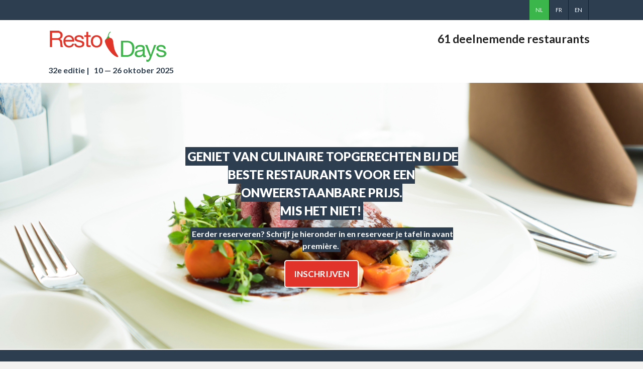

--- FILE ---
content_type: text/html;charset=UTF-8
request_url: https://restodays.be/
body_size: 5505
content:
<!DOCTYPE html><!--[if lt IE 7]>
<html class="no-js no-mq no-svg lt-ie9 lt-ie8 lt-ie7 ie6" lang="nl" xmlns="http://www.w3.org/1999/xhtml" xmlns:restodays="http://www.restodays.be"><![endif]-->
<!--[if IE 7]>
<html class="no-js no-mq no-svg lt-ie9 lt-ie8 ie7" lang="nl" xmlns="http://www.w3.org/1999/xhtml" xmlns:restodays="http://www.restodays.be"><![endif]-->
<!--[if IE 8]>
<html class="no-js no-mq no-svg  lt-ie9 ie8" lang="nl" xmlns="http://www.w3.org/1999/xhtml" xmlns:restodays="http://www.restodays.be"><![endif]-->
<!--[if IE 9]>
<html class="lt-ie10 ie9" lang="nl" xmlns="http://www.w3.org/1999/xhtml" xmlns:restodays="http://www.restodays.be"><![endif]-->
<!--[if gt IE 9]><!-->
<html class="no-js mq" lang="nl" xmlns="http://www.w3.org/1999/xhtml" xmlns:restodays="http://www.restodays.be">
    <!--<![endif]-->
    <head>
        <!-- https://cookieconsent.orestbida.com/ -->
        <script type="module" >
          import 'https://cdn.jsdelivr.net/gh/orestbida/cookieconsent@v3.0.0-rc.17/dist/cookieconsent.umd.js';

          CookieConsent.run({
            guiOptions: {
              consentModal: {
                layout: "cloud",
                position: "bottom center",
                equalWeightButtons: false,
                flipButtons: false
              },
              preferencesModal: {
                layout: "box",
                position: "right",
                equalWeightButtons: false,
                flipButtons: false
              }
            },
            categories: {
              necessary: {
                readOnly: true
              },
              analytics: {}
            },
            language: {
              default: "en",
              autoDetect: "document",
              translations: {
                en: {
                  consentModal: {
                    title: "<resto:locale default='Hello, cookie time!' group='cookie' label='cookie-consent-title'>Hello, it's cookie time!</resto:locale>",
                    description: "<resto:locale default='We use cookies and non-sensitive information on your device to improve our products and personalize content on this website. You can accept these entirely or partially. For more information, you can consult our privacy policy.' group='cookie' label='cookie-consent-description'>We use cookies and non-sensitive information on your device to improve our products and personalize content on this website. You can accept these entirely or partially. For more information, you can consult our privacy policy.</resto:locale>",
                    acceptAllBtn: "<resto:locale default='Accept all' group='cookie' label='cookie-consent-accept-all'>Accept all</resto:locale>",
                    acceptNecessaryBtn: "<resto:locale default='Reject all' group='cookie' label='cookie-consent-accept-necessary'>Reject all</resto:locale>",
                    showPreferencesBtn: "<resto:locale default='Manage preferences' group='cookie' label='cookie-consent-show-preferences'>Manage preferences</resto:locale>",
                    footer: "<a href='/privacy-policy'><resto:locale default='Privacy Policy' group='cookie' label='cookie-consent-privacy'>Privacy Policy</resto:locale></a>"
                  },
                  preferencesModal: {
                    title: "<resto:locale default='Consent Preferences Center' group='cookie' label='cookie-preferences-title'>Consent Preferences Center</resto:locale>",
                    closeIconLabel: "<resto:locale default='Close modal' group='cookie' label='cookie-preferences-close-'>Close modal</resto:locale>",
                    acceptAllBtn: "<resto:locale default='Accept all' group='cookie' label='cookie-preferences-accept-all'>Accept all</resto:locale>",
                    acceptNecessaryBtn: "<resto:locale default='Reject all' group='cookie' label='cookie-preferences-accept-necessary'>Reject all</resto:locale>",
                    savePreferencesBtn: "<resto:locale default='Save preferences' group='cookie' label='cookie-preferences-save-preferences'>Save preferences</resto:locale>",
                    serviceCounterLabel: "<resto:locale default='Service|Services' group='cookie' label='cookie-preferences-service-counter'>Service|Services</resto:locale>",
                    sections: [
                      {
                        title: "<resto:locale default='Your Privacy Choices' group='cookie' label='cookie-preferences-item-title'>Your Privacy Choices</resto:locale>",
                        description: "<resto:locale default='In this panel you can express some preferences related to the processing of your personal information. To deny your consent to the specific processing activities described below, switch the toggles to off or use the “Reject all” button and confirm you want to save your choices.' group='cookie' label='cookie-preferences-item-description'>In this panel you can express some preferences related to the processing of your personal information. To deny your consent to the specific processing activities described below, switch the toggles to off or use the “Reject all” button and confirm you want to save your choices.</resto:locale>"
                      },
                      {
                        title: "<resto:locale default='Strictly Necessary Cookies' group='cookie' label='cookie-preferences-necessary-title'>Strictly Necessary Cookies</resto:locale><span class='pm__badge'><resto:locale default='Always Enabled' group='cookie' label='cookie-preferences-always-enabled'>Always Enabled</span></resto:locale>",
                        description: "<resto:locale default='These cookies are essential for the proper functioning of the website and cannot be disabled.' group='cookie' label='cookie-preferences-necessary-description'>These cookies are essential for the proper functioning of the website and cannot be disabled.</resto:locale>",
                        linkedCategory: "necessary"
                      },
                      {
                        title: "<resto:locale default='Analytics Cookies' group='cookie' label='cookie-preferences-analytics-title'>Analytics Cookies</resto:locale>",
                        description: "<resto:locale default='These cookies collect information about how you use our website. All of the data is anonymized and cannot be used to identify you.' group='cookie' label='cookie-preferences-analytics-description'>These cookies collect information about how you use our website. All of the data is anonymized and cannot be used to identify you.</resto:locale>",
                        linkedCategory: "analytics"
                      }
                    ]
                  }
                }
              }
            },
            disablePageInteraction: true
          });
        </script>
        <!-- Global site tag (gtag.js) - Google Analytics -->
        
        
        <!-- Google Tag Manager -->
        <script type="text/plain" data-category="analytics" data-service="Google Analytics">
          (function (w, d, s, l, i) {
            w[l] = w[l] || [];
            w[l].push({
              'gtm.start':
                new Date().getTime(), event: 'gtm.js'
            });
            var f = d.getElementsByTagName(s)[0],
              j = d.createElement(s), dl = l != 'dataLayer' ? '&l=' + l : '';
            j.async = true;
            j.src =
              'https://www.googletagmanager.com/gtm.js?id=' + i + dl;
            f.parentNode.insertBefore(j, f);
          })(window, document, 'script', 'dataLayer', "GTM-58R97D7");</script>
        <script>
          function resizeMenuIframe(obj) {
            obj.style.width = '100%';
            obj.style.height = '1000px';
          }
        </script>
        <!-- End Google Tag Manager -->
        <title>
            RestoDays
        </title>
        
        
        <!--General Meta-Tags-->
        <meta charset="UTF-8" />
        <meta content="width=device-width, initial-scale=1" name="viewport" />
        <!--Page specific Meta-Tags-->
        
        
            <meta content="product" property="og:type" /><meta content="" property="og:url" /><meta content="" property="og:site_name" />
        
        <!--Common Meta-Tags-->
        <meta content="100001719768556" property="og:admins" />
        <meta content="100001719768556" property="fb:admins" />
        <!-- image needs to have a minimum width / height of 200 for facebook -->
        
            <meta content="Semaine du Resto" property="og:title" />
            <meta property="og:image" content="/across/resources/static/images/logo_restodays_badoit_200x200.jpg" />
        
        
        <link rel="icon" type="image/ico" href="/across/resources/static/1/restodays/images/favicon.ico" />
        <link rel="shortcut icon" type="image/x-icon" href="/across/resources/static/1/restodays/images/favicon.ico" />
        
        
        
        
        <link rel="stylesheet" href="/across/resources/static/1/restodays/css/restodays.css" type="text/css"></link>
        
    </head>
    <body class="badoit restodays nl">
        <!-- Google Tag Manager (noscript) -->
        <noscript data-category="analytics" data-service="Google Analytics">
            <iframe height="0" style="display:none;visibility:hidden" src="https://www.googletagmanager.com/ns.html?id=GTM-58R97D7" width="0"></iframe>
        </noscript>
        <!-- End Google Tag Manager (noscript) -->
        <div class="wrapper-sticky-footer">
            <!-- ******HEADER****** -->
            
                <header class="l-header-restodays">
                    <div class="l-header__first be-nl">
                        <div class="l-container__inner">
                            <div class="m-lang-switcher js-changelanguage">
                                <ul>
                                    <li>
                                        <a data-lang="nl" class="active">nl</a>
                                    </li>
                                    <li><a data-lang="fr">fr</a>
                                    </li>
                                    <li>
                                        <a data-lang="en">en</a>
                                    </li>
                                </ul>
                            </div>
                        </div>
                    </div>
                    <div class="l-header__second">
                        <div class="l-container__inner  l-header-second__container">
                            <a class="l-header__logo" href="http://restodays.be">
                                <div class="l-header-logo__image  be-nl">
                                    <img src="https://images.resto.com/view?iid=f8664c09-91e7-47ae-9ceb-a4fbf2ae5027&context=default&imageType=PNG&boundaries.width=0&boundaries.height=0&hash=6f9586e20365c81cb7229e130a373323" />
                                </div>
                                <div class="l-header-logo__info">
                        <span>
                            32e editie |
                        </span> <span>&nbsp;</span> <span>
                            10 — 26 oktober 2025
                        </span>
                                </div>
                            </a>
                            <div class="l-header__quote">
                                61 deelnemende restaurants
                            </div>
                        </div>
                        <!--//container-->
                    </div>
                </header>
            
            <!--//header-->
            <div>
            <link href="https://cdnjs.cloudflare.com/ajax/libs/flexslider/2.6.2/flexslider.css" rel="stylesheet">
            <script src="https://cdnjs.cloudflare.com/ajax/libs/jquery/2.2.0/jquery.min.js" type="text/javascript"></script>
            <script src="https://cdnjs.cloudflare.com/ajax/libs/flexslider/2.6.2/jquery.flexslider.js" type="text/javascript"></script>
            

            <div>
                <div class="l-hero__container">
                    <div class="l-hero__image h-mobile-hidden">
    
    <picture>
        <source media="(min-width: 960px)" class=" lazyloading" srcset="https://images.resto.com/view?iid=32dca00c-1853-4522-9558-2ad4693fb148&context=default&imageType=PNG&boundaries.width=1800&boundaries.height=900&hash=429cfeaccfb4510db89689367ce2a152"></source>
        <source media="(min-width: 800px)" class=" lazyloading" srcset="https://images.resto.com/view?iid=32dca00c-1853-4522-9558-2ad4693fb148&context=default&imageType=PNG&boundaries.width=1200&boundaries.height=600&hash=3f15119107e8f032c4c93e71a33300d5"></source>
        <img src="https://images.resto.com/view?iid=32dca00c-1853-4522-9558-2ad4693fb148&context=default&imageType=PNG&boundaries.width=600&boundaries.height=300&hash=cb7c23db5058bf07e258eee1b5e345ea" class="lazyloaded" srcset="https://images.resto.com/view?iid=32dca00c-1853-4522-9558-2ad4693fb148&context=default&imageType=PNG&boundaries.width=600&boundaries.height=300&hash=cb7c23db5058bf07e258eee1b5e345ea" />
    </picture>
</div>
                    <div class="l-container__inner">
                        <div class="l-hero__textcontainer">
                            <h1 class="l-hero__title">
                                <span style="background:#2d3e50; padding:4px">Geniet van culinaire topgerechten bij de beste restaurants voor een onweerstaanbare prijs.<BR> Mis het niet!</span>
                            </h1>
                            <p>
                                <span style="background:#2d3e50;color:white; padding:3px">Eerder reserveren? Schrijf je hieronder in en reserveer je tafel in avant première.</span>
                            </p>
                            <div class="">
                                <a class="m-button m-button--red m-button--big-red-home" href="https://www.resto.be/register?lg=nl&amp;p_id=restodays" target="_blank">
                                    Inschrijven
                                </a></div>
                        </div>
                        <div class="l-hero__topimage h-mobile-hidden h-tablet-hidden">
    <figure>
        
    </figure>
</div>
                    </div>
                </div>
            </div>

            
            <div>
                <section class="m-filters be-nl">

	<div class="l-container__inner">
		
		<div class="m-table">
			

			

			

			

		</div>
	</div>
</section>

            </div>
            <section class="l-provinces">
                <div class="l-container__inner">
                    <div class="l-grid-wrapper">
                        <div class="m-section-header">
                            <div class="m-section__content">
                                <p class="m-section-title--dark">Waar wilt u gaan eten?</p>
                                
                                
                            </div>
                            <div class="m-section__line"></div>
                        </div>
                    </div>
                    <div class="l-grid-wrapper">
                        
                        <div class="l-grid">
                            <div class="l-grid__item one-half tablet-one-half  desktop-one-quarter">
                                 <a class="l-province__item" href="http://restodays.be/restaurant/list#loc1">
                                <figure class="l-province__img Antwerpen">
                                    <img alt="image" src="across/resources/static/restodays/images/prov/big/nl/antwerp.jpg" />
                                </figure>
                            </a>
                            </div>
                            <div class="l-grid__item one-half tablet-one-half  desktop-one-quarter">
                                 <a class="l-province__item" href="http://restodays.be/restaurant/list#loc4">
                                <figure class="l-province__img Brussel">
                                    <img alt="image" src="across/resources/static/restodays/images/prov/big/nl/brussels.jpg" />
                                </figure>
                            </a>
                            </div>
                            <div class="l-grid__item one-half tablet-one-half  desktop-one-quarter">
                                 <a class="l-province__item" href="http://restodays.be/restaurant/list#loc11">
                                <figure class="l-province__img Henegouwen">
                                    <img alt="image" src="across/resources/static/restodays/images/prov/big/nl/hainaut.jpg" />
                                </figure>
                            </a>
                            </div>
                            <div class="l-grid__item one-half tablet-one-half  desktop-one-quarter">
                                 <a class="l-province__item" href="http://restodays.be/restaurant/list#loc8">
                                <figure class="l-province__img Limburg">
                                    <img alt="image" src="across/resources/static/restodays/images/prov/big/nl/limburg.jpg" />
                                </figure>
                            </a>
                            </div>
                        </div>
                        <div class="l-grid">
                            <div class="l-grid__item one-half tablet-one-half  desktop-one-quarter">
                                 <a class="l-province__item" href="http://restodays.be/restaurant/list#loc7">
                                <figure class="l-province__img Luik">
                                    <img alt="image" src="across/resources/static/restodays/images/prov/big/nl/liege.jpg" />
                                </figure>
                            </a>
                            </div>
                            <div class="l-grid__item one-half tablet-one-half  desktop-one-quarter">
                                 <a class="l-province__item" href="http://restodays.be/restaurant/list#loc9">
                                <figure class="l-province__img Luxemburg">
                                    <img alt="image" src="across/resources/static/restodays/images/prov/big/nl/luxembourg.jpg" />
                                </figure>
                            </a>
                            </div>
                            <div class="l-grid__item one-half tablet-one-half  desktop-one-quarter">
                                 <a class="l-province__item" href="http://restodays.be/restaurant/list#loc10">
                                <figure class="l-province__img Namen">
                                    <img alt="image" src="across/resources/static/restodays/images/prov/big/nl/namur.jpg" />
                                </figure>
                            </a>
                            </div>
                            <div class="l-grid__item one-half tablet-one-half  desktop-one-quarter">
                                 <a class="l-province__item" href="http://restodays.be/restaurant/list#loc6">
                                <figure class="l-province__img Oost-Vlaanderen">
                                    <img alt="image" src="across/resources/static/restodays/images/prov/big/nl/east-flanders.jpg" />
                                </figure>
                            </a>
                            </div>
                        </div>
                        <div class="l-grid">
                            <div class="l-grid__item one-half tablet-one-half  desktop-one-quarter">
                                 <a class="l-province__item" href="http://restodays.be/restaurant/list#loc2">
                                <figure class="l-province__img Vlaams-Brabant">
                                    <img alt="image" src="across/resources/static/restodays/images/prov/big/nl/flemmish-brabant.jpg" />
                                </figure>
                            </a>
                            </div>
                            <div class="l-grid__item one-half tablet-one-half  desktop-one-quarter">
                                 <a class="l-province__item" href="http://restodays.be/restaurant/list#loc3">
                                <figure class="l-province__img Waals-Brabant">
                                    <img alt="image" src="across/resources/static/restodays/images/prov/big/nl/walloon-brabant.jpg" />
                                </figure>
                            </a>
                            </div>
                            <div class="l-grid__item one-half tablet-one-half  desktop-one-quarter">
                                 <a class="l-province__item" href="http://restodays.be/restaurant/list#loc5">
                                <figure class="l-province__img West-Vlaanderen">
                                    <img alt="image" src="across/resources/static/restodays/images/prov/big/nl/west-flanders.jpg" />
                                </figure>
                            </a>
                            </div>
                        </div>
                    </div>
                </div>
            </section>
            
                <section class="l-partners">
                    <div class="l-container__inner">
                        <div class="l-grid-wrapper">
                            <div class="m-section-header">
                                <div class="m-section__content">
                                    
                                    <div>
                                        <div class="m-section__icon"><i class="fa fa-users"></i></div>
                                        <p class="m-section-title--light">
                                            Partners
                                        </p>
                                    </div>
                                </div>
                                <div class="m-section__line"></div>
                            </div>
                        </div>
                        <div class="l-partner__language flexslider carousel be-nl">
                            <div class="partners-be partners-be--nl">
                                <div class="l-partners">
                                    <ul class="l-partners__list">
                                        <li class="l-partners__block">
                                            <a class="l-partners__link" href="http://bit.ly/1LJvjEU" target="_blank">
                                                <img class="l-partners__img" src="https://images.resto.com/view?iid=d66afc2c-377c-4fd1-b1c6-c0f30b96f915&context=default&imageType=PNG&boundaries.width=0&boundaries.height=0&hash=6f9586e20365c81cb7229e130a373323" /> </a>
                                        </li>
                                        <li class="l-partners__block">
                                            <a class="l-partners__link" href="http://bit.ly/1VIKioi" target="_blank">
                                                <img class="l-partners__img" src="https://images.resto.com/view?iid=dc2cddd3-16ab-46b3-9420-b803b40029a8&context=default&imageType=PNG&boundaries.width=0&boundaries.height=0&hash=6f9586e20365c81cb7229e130a373323" /> </a>
                                        </li>
                                    </ul>
                                    
                                </div>
                            </div>
                            
                            
                        </div>
                    </div>
                </section>
                <script>
                  $(function () {
                    $('.carousel').flexslider({
                      animation: "slide",
                      animationLoop: true,
                      directionNav: true,
                      mousewheel: true,
                      touch: true,
                      autoplay: true,
                      autoplayTimeout: 5000,
                      autoplayHoverPause: true
                    });
                  });
                </script>
            
        </div>
            <!-- ******FOOTER****** -->
            <footer class="l-footer-responsive" data-controller-id="footer">
                <div class="l-footer-responsive--inner">
                    <div class="footer-item">
                        <h3>
                            Over dit event
                        </h3>
                        <ul>
                            <li><a href="http://restodays.be/about">
                                Over dit event
                            </a></li>
                            
                            <li><a href="http://restodays.be/howdoesitwork">
                                Reserveren voor Restodays
                            </a></li>
                            <li><a href="http://restodays.be/faq">
                                Veelgestelde vragen
                            </a></li>
                        </ul>
                    </div>
                    <div class="footer-item">
                        <h3>
                            Reserveer in avant-première
                        </h3>
                        <ul>
                            <li>
                                <a target="_blank" href="https://www.resto.be/register?lg=nl&amp;p_id=restodays">
                                    Inschrijven
                                </a>
                            </li>
                            
                            
                            
                            
                            
                        </ul>
                    </div>
                    <div class="footer-item">
                        <h3>
                            Onze sites
                        </h3>
                        <ul>
                            <li><a href="http://www.tablebooker.be" target="_blank">www.tablebooker.be</a></li>
                            <li>
                                <a href="http://www.resto.be" target="_blank">www.resto.be</a>
                                
                            </li>
                            <li>
                                <a href="http://www.restodays.be" target="_blank">www.restodays.be</a>
                                 
                            </li>
                        </ul>
                        
                    </div>
                    <div class="footer-item">
                        <h3>
                            Contact
                        </h3>
                        <p class="clearfix">
                            <span class="region">
                                Tablebooker bv
                            </span> <br /> <span class="postal-code">
                                Lozenberg 11, 1932 Zaventem
                            </span> <br /> <span class="country-name">
                                BELGIË
                            </span> <br /> <span class="country-name">
                                Tel: 02.702.10.77
                            </span> <br /> <span class="country-name">
                                Fax: 02.726.86.48
                            </span> <br /> 
                        </p>
                        <ul class="social">
                            <li>
                                <a href="http://www.facebook.com/RestoDaysBelgie" target="_blank"><i class="fa fa-facebook"></i></a>
                            </li>
                            
                            <li>
                                <a href="http://twitter.com/restodaysbe" target="_blank"><i class="fa fa-twitter"></i></a>
                            </li>
                        </ul>
                        
                    </div>
                </div>
            </footer>
            <!--//footer-->
            <script type="text/javascript">
              const buildNumber = "1";
              var require = {
                urlArgs: 'v=' + buildNumber
              };
            </script>
            
            
            
            <!-- hier wordt de require ingeladen en ook de kbc.js -->
            <script data-main="/across/resources/static/restodays/js/restodays" src="/across/resources/static/common/js/lib/require.js"></script>
            <script type="text/javascript">
              // general settings
              window.RESTODAYS = window.RESTODAYS || {};
              window.RESTODAYS.settings = {
                'countdownDate': "2025-10-01T12:00:00.000+02:00", 'currentDate': "2025-12-30T18:00:58.445+01:00"
              };
              window.RESTO = window.RESTO || {};
              window.RESTO.settings = window.RESTO.settings || {};
              window.RESTO.settings.language = "nl";
              window.RESTO.settings.siteRoot = '';

              function getCookie(cname) {
                var name = cname + "=";
                var ca = document.cookie.split(';');
                for (var i = 0; i < ca.length; i++) {
                  var c = ca[i];
                  while (c.charAt(0) === ' ') {
                    c = c.substring(1);
                  }
                  if (c.indexOf(name) === 0) {
                    return c.substring(name.length, c.length);
                  }
                }
                return "";
              }
            </script>
        </div>
        <!-- Google tag (gtag.js) -->
        <script type="text/plain" data-category="analytics" data-service="Google Analytics"  async src="https://www.googletagmanager.com/gtag/js?id=G-2LQKSXDF2H"></script>
        <script type="text/plain" data-category="analytics" data-service="Google Analytics">
          window.dataLayer = window.dataLayer || [];
          function gtag(){dataLayer.push(arguments);}
          gtag('js', new Date());

          gtag('config', G-2LQKSXDF2H);
        </script>
        
    </body>
</html>


--- FILE ---
content_type: text/css;charset=UTF-8
request_url: https://restodays.be/across/resources/static/1/restodays/css/restodays.css
body_size: 50695
content:
/*! normalize.css v1.1.3 | MIT License | git.io/normalize */article,aside,details,figcaption,figure,footer,header,hgroup,main,nav,section,summary{display:block}audio,canvas,video{display:inline-block;*display:inline;*zoom:1}audio:not([controls]){display:none;height:0}[hidden]{display:none}html{font-size:100%;-ms-text-size-adjust:100%;-webkit-text-size-adjust:100%}html,button,input,select,textarea{font-family:sans-serif}body{margin:0}a:focus{outline:thin dotted}a:active,a:hover{outline:0}h1{margin:.67em 0}h2{margin:.83em 0}h3{margin:1em 0}h4{margin:1.33em 0}h5{margin:1.67em 0}h6{margin:2.33em 0}abbr[title]{border-bottom:1px dotted}b,strong{font-weight:bold}blockquote{margin:1em 40px}dfn{font-style:italic}hr{box-sizing:content-box;height:0}mark{background:#ff0;color:#000}p,pre{margin:0 0 1em 0}code,kbd,pre,samp{font-family:monospace, serif;_font-family:'courier new', monospace;font-size:1em}pre{white-space:pre;white-space:pre-wrap;word-wrap:break-word}q{quotes:none}q:before,q:after{content:'';content:none}small{font-size:80%}sub,sup{font-size:75%;line-height:0;position:relative;vertical-align:baseline}sup{top:-.5em}sub{bottom:-.25em}dl,menu,ol,ul{margin:1em 0}dd{margin:0 0 0 40px}menu,ol,ul{padding:0 0 0 0px}nav ul,nav ol{list-style:none;list-style-image:none}img{border:0;-ms-interpolation-mode:bicubic}svg:not(:root){overflow:hidden}figure{margin:0}form{margin:0}legend{border:0;padding:0;white-space:normal;*margin-left:-7px}button,input,select,textarea{font-size:100%;margin:0;vertical-align:baseline;*vertical-align:middle}button,input{line-height:normal}button,select{text-transform:none}button,html input[type='button'],input[type='reset'],input[type='submit']{-webkit-appearance:button;cursor:pointer;*overflow:visible}button[disabled],html input[disabled]{cursor:default}input[type='checkbox'],input[type='radio']{box-sizing:border-box;padding:0;*height:13px;*width:13px}input[type='search']{-webkit-appearance:textfield;box-sizing:content-box}input[type='search']::-webkit-search-cancel-button,input[type='search']::-webkit-search-decoration{-webkit-appearance:none}button::-moz-focus-inner,input::-moz-focus-inner{border:0;padding:0}textarea{overflow:auto;vertical-align:top}table{border-collapse:collapse;border-spacing:0}.hidden{display:none !important;visibility:hidden}.visuallyhidden{border:0;clip:rect(0 0 0 0);height:1px;margin:-1px;overflow:hidden;padding:0;position:absolute;width:1px}.visuallyhidden.focusable:active,.visuallyhidden.focusable:focus{clip:auto;height:auto;margin:0;overflow:visible;position:static;width:auto}.invisible{visibility:hidden}.clearfix:before,.m-profile-button:before,.m-review:before,.m-review .m-review__actions:before,.m-restaurant:before,fieldset:before,.l-header-restodays:before,.l-header-restodays .l-header__first:before,.l-footer-responsive--inner:before,.l-container__inner:before,.m-restaurant-review-list .m-restaurant-review__info:before,.m-restaurant-review-list .m-review__reply-block:before,.m-filters.be-nl:before,.m-filters.be-fr:before,.m-filters.be-en:before,.m-filters.lu-en:before,.m-filters.lu-fr:before,.m-filters.lu-nl:before,.m-search-filter:before,.m-search-filter__small:before,.clearfix:after,.m-profile-button:after,.m-review:after,.m-review .m-review__actions:after,.m-restaurant:after,fieldset:after,.l-header-restodays:after,.l-header-restodays .l-header__first:after,.l-footer-responsive--inner:after,.l-container__inner:after,.m-restaurant-review-list .m-restaurant-review__info:after,.m-restaurant-review-list .m-review__reply-block:after,.m-filters.be-nl:after,.m-filters.be-fr:after,.m-filters.be-en:after,.m-filters.lu-en:after,.m-filters.lu-fr:after,.m-filters.lu-nl:after,.m-search-filter:after,.m-search-filter__small:after{content:' ';display:table}.clearfix:after,.m-profile-button:after,.m-review:after,.m-review .m-review__actions:after,.m-restaurant:after,fieldset:after,.l-header-restodays:after,.l-header-restodays .l-header__first:after,.l-footer-responsive--inner:after,.l-container__inner:after,.m-restaurant-review-list .m-restaurant-review__info:after,.m-restaurant-review-list .m-review__reply-block:after,.m-filters.be-nl:after,.m-filters.be-fr:after,.m-filters.be-en:after,.m-filters.lu-en:after,.m-filters.lu-fr:after,.m-filters.lu-nl:after,.m-search-filter:after,.m-search-filter__small:after{clear:both}.text-center{text-align:center}.text-left{text-align:left}.text-right{text-align:right}.fleft{float:left}.fright{float:right}.no-padding{padding:0}.half-padding{padding:.5em !important}.full-padding{padding:1em !important}@media only screen and (min-width: 60em){.desktop-padding{padding:0px 16px;padding:0rem 1rem}}.no-mq .desktop-padding{padding:0px 16px;padding:0rem 1rem}@media only screen and (min-width: 0) and (max-width: 50em){.mobile-hidden{display:none !important}}@media only screen and (min-width: 50em) and (max-width: 60em){.tablet-hidden{display:none !important}}@media only screen and (min-width: 60em){.desktop-hidden{display:none !important}}.no-mq .desktop-hidden{display:none !important}.no-placeholder-label{display:none}.lt-ie9 .no-placeholder-label{display:inline}.m-button{display:inline-block;border-radius:4px;box-shadow:0 3px 0 #252525;font-weight:bold;padding:1em;text-align:center;cursor:pointer;-webkit-appearance:none;border:none;line-height:1;height:auto;width:auto;white-space:nowrap;text-decoration:none;margin-bottom:3px;margin-bottom:.1875rem;font-size:16px;font-size:1rem}.m-button:hover{opacity:.9}.m-button:active{outline:0;opacity:1}.m-button--red.m-button{background:#e1332A;color:#fff}.m-button--red.m-button--bordered.m-button{border:1px solid #911a14}.m-button--green.m-button{background:#3bb64b;box-shadow:0 3px 0 #22692b;color:#fff}.m-button--green.m-button--bordered.m-button{border:1px solid #22692b}.m-button--white.m-button{background:#fff;box-shadow:0 3px 0 #ccc;color:#4e4d4a}.m-button--white.m-button--bordered.m-button{border:1px solid #ccc}.m-button--spaced.m-button{padding:1em 4em}.m-button--square.m-button{border-radius:0 !important}.m-button--small.m-button{padding:8.32px 16px;padding:.52rem 1rem;box-shadow:none;font-size:12px;font-size:.75rem}.m-button--medium.m-button{padding:1em;box-shadow:none;font-size:12px;font-size:.75rem}.m-button--gray.m-button{background:#908D88;box-shadow:0 3px 0 #707070;color:#ffffff}.m-button--black.m-button{background:rgba(45,45,45,0.8);box-shadow:0 3px 0 #707070;color:#ffffff}.m-button--facebook.m-button{background:#3b5998;box-shadow:0 0 0 #707070;color:#ffffff;font-weight:normal}.m-button--ghost.m-button{background:#e8e9e1;border:1px solid #d0ccc1;box-shadow:0 0 0 #707070;color:#2d2d2d;font-weight:normal}.m-button--mtop.m-button{margin-top:16px;margin-top:1rem}.m-button--file.m-button{position:relative;overflow:hidden;padding:12.32px;padding:.77rem}.m-button--file.m-button input[type='file']{position:absolute;top:0;right:0;min-width:100%;min-height:100%;font-size:100px;text-align:right;filter:alpha(opacity=0);opacity:0;outline:none;background:white;cursor:inherit;display:block}.m-button--selector.m-button{position:relative;border-radius:0;box-shadow:none;background:#908D88;color:white;line-height:1.25;padding:.25em;margin:0}.m-button--selector.m-button:after{display:inline-block;font:normal normal normal 14px/1 FontAwesome;font-size:inherit;text-rendering:auto;-webkit-font-smoothing:antialiased;-moz-osx-font-smoothing:grayscale;-webkit-transform:translate(0, 0);-ms-transform:translate(0, 0);transform:translate(0, 0);content:'';position:absolute;font-size:1.5em;top:50%;margin-top:-.5em;right:.5em}.m-button--selector.m-button:first-child{border-right:1px solid white;float:left}.m-button--float-right.m-button{float:right}.m-button .m-button--selector__label{font-weight:normal;opacity:.8;font-size:.875em;line-height:1.1}form .m-button--file__label{font-size:16px;font-size:1rem;line-height:46.4px;line-height:2.9rem;margin-left:8px;margin-left:.5rem;vertical-align:top;color:#4e4d4a}div.m-button{display:inline-block}.m-stars{font-family:FontAwesome;font-size:17.6px;font-size:1.1rem}.m-stars.m-stars--large{font-size:19.2px;font-size:1.2rem}.m-stars .fa{margin:0}.m-stars .m-stars__star{position:relative;margin-right:-3px;color:#dbd7d4}.m-stars .m-stars__star:before{content:"\f005";color:#ccc}.m-stars.m-stars--1star .m-stars__star.star1:after{content:"\f089";position:absolute;left:0;top:0;color:#3bb64b}.m-stars.m-stars--2star .m-stars__star.star1:after{content:"\f005";position:absolute;left:0;top:0;color:#3bb64b}.m-stars.m-stars--3star .m-stars__star.star1:after{content:"\f005";position:absolute;left:0;top:0;color:#3bb64b}.m-stars.m-stars--3star .m-stars__star.star2:after{content:"\f089";position:absolute;left:0;top:0;color:#3bb64b}.m-stars.m-stars--4star .m-stars__star.star1:after,.m-stars.m-stars--4star .m-stars__star.star2:after{content:"\f005";position:absolute;left:0;top:0;color:#3bb64b}.m-stars.m-stars--5star .m-stars__star.star1:after,.m-stars.m-stars--5star .m-stars__star.star2:after{content:"\f005";position:absolute;left:0;top:0;color:#3bb64b}.m-stars.m-stars--5star .m-stars__star.star3:after{content:"\f089";position:absolute;left:0;top:0;color:#3bb64b}.m-stars.m-stars--6star .m-stars__star.star1:after,.m-stars.m-stars--6star .m-stars__star.star2:after,.m-stars.m-stars--6star .m-stars__star.star3:after{content:"\f005";position:absolute;left:0;top:0;color:#3bb64b}.m-stars.m-stars--7star .m-stars__star.star1:after,.m-stars.m-stars--7star .m-stars__star.star2:after,.m-stars.m-stars--7star .m-stars__star.star3:after{content:"\f005";position:absolute;left:0;top:0;color:#3bb64b}.m-stars.m-stars--7star .m-stars__star.star4:after{content:"\f089";position:absolute;left:0;top:0;color:#3bb64b}.m-stars.m-stars--8star .m-stars__star.star1:after,.m-stars.m-stars--8star .m-stars__star.star2:after,.m-stars.m-stars--8star .m-stars__star.star3:after,.m-stars.m-stars--8star .m-stars__star.star4:after{content:"\f005";position:absolute;left:0;top:0;color:#3bb64b}.m-stars.m-stars--9star .m-stars__star.star1:after,.m-stars.m-stars--9star .m-stars__star.star2:after,.m-stars.m-stars--9star .m-stars__star.star3:after,.m-stars.m-stars--9star .m-stars__star.star4:after{content:"\f005";position:absolute;left:0;top:0;color:#3bb64b}.m-stars.m-stars--9star .m-stars__star.star5:after{content:"\f089";position:absolute;left:0;top:0;color:#3bb64b}.m-stars.m-stars--10star .m-stars__star.star1:after,.m-stars.m-stars--10star .m-stars__star.star2:after,.m-stars.m-stars--10star .m-stars__star.star3:after,.m-stars.m-stars--10star .m-stars__star.star4:after,.m-stars.m-stars--10star .m-stars__star.star5:after{content:"\f005";position:absolute;left:0;top:0;color:#3bb64b}.m-profile-button{text-align:center}.m-profile-button.m-profile-button--small{font-size:75%}.m-profile-button.m-profile-button--small .m-profile-button__image{background-size:80px 80px;background-position:0 0;height:80px;width:80px}.m-profile-button.m-profile-button--small .m-profile-button__name{margin-top:.5em;margin-bottom:.4em;color:#2d3e50}.m-profile-button.m-profile-button--small .m-profile-button__location{font-size:1.2em}.m-profile-button.m-profile-button--xsmall{font-size:75%}.m-profile-button.m-profile-button--xsmall .m-profile-button__image{background-size:50px 50px;background-position:0 0;height:50px;width:50px}.m-profile-button.m-profile-button--xsmall .m-profile-button__name{margin-top:.5em;margin-bottom:.4em}.m-profile-button.m-profile-button--xsmall .m-profile-button__location{font-size:1.2em}.m-profile-button.m-profile-button--image-left{text-align:left}.m-profile-button.m-profile-button--image-left .m-profile-button__image{float:left;margin-right:16px;margin-right:1rem}.m-profile-button.m-profile-button--image-left .m-profile-button__name{margin-bottom:0;line-height:1}.m-profile-button .m-profile-button__image{display:inline-block;background-repeat:no-repeat;background-size:128px 128px;background-position:-4px -4px;height:120px;width:120px;border-radius:50%;overflow:hidden;box-shadow:-2px 1px 6px #aaa inset;border:2px solid #FFF}.m-profile-button .m-profile-button__name{font-weight:bold;font-size:1.375em;line-height:1.5}.m-profile-button .m-profile-button__location{font-weight:bold;font-size:1em;line-height:1.5}.m-review{background:#FFF;position:relative}.m-review .m-review__vertical-line{border-left:1px solid #D0CCC1;display:none;position:absolute;height:100%;left:25%}@media only screen and (min-width: 60em){.m-review .m-review__vertical-line{display:block}}.no-mq .m-review .m-review__vertical-line{display:block}.m-review .m-review__profile{float:left;width:100%;padding:8px;padding:.5rem;position:relative;text-align:center}.m-review .m-review__stats a{display:block}.m-review .m-review__content{float:left;padding-left:8px;padding-left:.5rem;padding-right:8px;padding-right:.5rem}.m-review .m-review__date{color:#aaaaaa;font-size:11.2px;font-size:.7rem}.m-review .m-review__title{margin:6.4px 0px;margin:.4rem 0rem;font-size:16px;font-size:1rem}.m-review .m-review__actions{margin-bottom:16px;margin-bottom:1rem}.m-review .m-review__actions__item{float:left;margin-right:6.4px;margin-right:.4rem}.m-review .m-review__actions__item.m-review__actions__item--container{padding:4.8px 16px;padding:.3rem 1rem;border:1px solid #D0CCC1}.m-review.m-review--indented{padding-left:32px;padding-left:2rem}.m-restaurant{display:block;width:100%;text-align:center;padding-bottom:16px;padding-bottom:1rem}.m-restaurant.m-restaurant-white{background:#fff}.m-restaurant a:hover{text-decoration:none}.m-restaurant .m-restaurant__details{overflow:hidden;font-size:14px;font-size:.875rem;padding-top:16px;padding-top:1rem;padding-left:16px;padding-left:1rem;padding-right:16px;padding-right:1rem}.m-restaurant .m-restaurant__rating{margin-top:0px;margin-top:0rem;font-size:16px;font-size:1rem;white-space:nowrap}.m-restaurant .m-restaurant__rating__nr-ratings{padding-left:.5em;vertical-align:middle;margin-top:0}.m-restaurant .m-restaurant__rating__nr-ratings a{color:#4e4d4a;text-decoration:underline !important}.m-restaurant .m-restaurant__address{font-size:16px;font-size:1rem}.m-restaurant .m-restaurant__address .uppercase{text-transform:uppercase}.m-restaurant .m-restaurant__name{color:#e1332A;margin:.25em;text-transform:uppercase;font-size:21px;font-size:1.3125rem;overflow:hidden;text-overflow:ellipsis}.m-restaurant .m-restaurant__regulartxt{font-size:16px;font-size:1rem;overflow:hidden;text-overflow:ellipsis}.m-restaurant .m-restaurant__promotion{color:#fe940a;font-weight:bold;font-size:16px;font-size:1rem}.m-restaurant.m-restaurant--thumbnail{padding-bottom:0;text-align:left;white-space:nowrap;padding-right:16px;padding-right:1rem;margin-top:0px;margin-top:0rem}.m-restaurant.m-restaurant--thumbnail .m-restaurant__details{white-space:nowrap;border-top:none;padding-top:0;padding-left:0;padding-right:0;margin-bottom:6px;margin-bottom:.375rem}.m-restaurant.m-restaurant--thumbnail .m-restaurant__figure{float:left;margin-right:8px;margin-right:.5rem;max-width:120px}.m-restaurant.m-restaurant--thumbnail .m-restaurant__name,.m-restaurant.m-restaurant--thumbnail .m-restaurant__regulartxt,.m-restaurant.m-restaurant--thumbnail .m-restaurant__address,.m-restaurant.m-restaurant--thumbnail .m-restaurant__rating,.m-restaurant.m-restaurant--thumbnail .m-restaurant__promotion{padding-right:32px;padding-right:2rem;text-overflow:ellipsis;overflow:hidden;line-height:1.5}.m-restaurant.m-restaurant--thumbnail .m-restaurant__name{font-size:16px;font-size:1rem}.m-restaurant.m-restaurant--thumbnail .m-restaurant__address{text-transform:uppercase;font-size:12px;font-size:.75rem}.m-restaurant.m-restaurant--thumbnail .m-restaurant__regulartxt{font-size:12px;font-size:.75rem}.m-restaurant.m-restaurant--thumbnail .m-restaurant__promotion{font-size:12px;font-size:.75rem}.m-restaurant.m-restaurant--thumbnail .m-restaurant__rating,.m-restaurant.m-restaurant--thumbnail .m-restaurant__rating .m-stars{font-size:12px;font-size:.75rem;line-height:1.5}.m-restaurant.m-restaurant--thumbnail--medium{margin-top:16px;margin-top:1rem}.m-restaurant.m-restaurant--thumbnail--medium .m-restaurant__figure{margin-right:16px;margin-right:1rem;max-width:222px;height:144px}.m-restaurant.m-restaurant--thumbnail--medium .m-restaurant__name{font-size:16px;font-size:1rem}.m-restaurant-review-list{background:#FFF;padding:16px;padding:1rem}.m-restaurant-review-list.odd{background-color:#faf9f8}.m-restaurant-review-list.odd .m-review{background:#faf9f8}.m-restaurant-review-list.odd .m-review--indented .m-review__profile{background:#faf9f8}.m-dropdown{font-size:16px;font-size:1rem;background:white;display:block;line-height:1.5;border:1px solid #dbd7d4;overflow:hidden}.m-dropdown.m-dropdown--no-border-top{border-top:0}.m-dropdown .m-dropdown__select{height:50px;height:3.125rem;color:#a3a3a3;border:none;margin:0;padding:0;padding-left:8px;padding-left:.5rem}.ie8 .m-dropdown .m-dropdown__select{line-height:3.125;padding-bottom:12.5px;padding-bottom:.78125rem;padding-top:12.5px;padding-top:.78125rem}.m-dropdown .m-dropdown__select.has-value{color:#2d2d2d}.m-dropdown .m-dropdown__select.include-arrow{padding-right:4%;background:url("/across/resources/static/common/images/icons/icon-select.png") no-repeat 96% transparent}.m-dropdown .m-dropdown__select.include-arrow::-ms-expand{display:none}.ie8 .m-dropdown .m-dropdown__select.include-arrow{padding-right:12.5px;padding-right:.78125rem;background:transparent}.m-dropdown .m-dropdown__text{position:static;width:100%;height:50px;height:3.125rem}.m-dropdown.m-dropdown--added-icons{position:relative;width:100%;height:50px;height:3.125rem}.m-dropdown.m-dropdown--added-icons .m-dropdown__icon{width:4em;height:50px;height:3.125rem;position:absolute;border-right:1px solid #dbd7d4;cursor:pointer;z-index:0;height:50px;height:3.125rem}.m-dropdown.m-dropdown--added-icons .m-dropdown__icon i{position:absolute;left:50%;top:50%;margin-right:0;margin-top:-.75rem;line-height:1;font-style:normal;font-size:1.5rem;cursor:pointer;margin-left:-12px;margin-left:-.75rem}.m-dropdown.m-dropdown--added-icons .m-dropdown__icon i.promo-label{background:url("/across/resources/static/common/images/icons/promo-label-small.png") no-repeat center center;background-size:100% auto;width:50px;height:40px;margin-top:-20px;margin-left:-25px}.m-dropdown.m-dropdown--added-icons .m-dropdown__text{position:absolute;z-index:1}.m-dropdown.m-dropdown--added-icons .m-dropdown__select{height:50px;height:3.125rem;padding-left:4.5em}.m-dropdown__select--language{width:38.4px;width:2.4rem;font-size:16px;font-size:1rem;padding:1.6px 3.2px;padding:.1rem .2rem;margin-top:8px;margin-top:.5rem;opacity:.9;float:right;border-radius:10%;text-align:center}.m-listcards{border-top:1px solid #dbd7d4}.m-listcards .m-listcards__card{background:white;border-bottom:1px solid #dbd7d4;padding:.5em 1em}.m-listcards .m-listcards__card.has-icon-location:after{display:inline-block;font:normal normal normal 14px/1 FontAwesome;font-size:inherit;text-rendering:auto;-webkit-font-smoothing:antialiased;-moz-osx-font-smoothing:grayscale;-webkit-transform:translate(0, 0);-ms-transform:translate(0, 0);transform:translate(0, 0);content:'\f041';float:right;color:#3bb64b;margin-top:3px}.m-listcards .m-listcards__card.has-icon-restaurant:after{display:inline-block;font:normal normal normal 14px/1 FontAwesome;font-size:inherit;text-rendering:auto;-webkit-font-smoothing:antialiased;-moz-osx-font-smoothing:grayscale;-webkit-transform:translate(0, 0);-ms-transform:translate(0, 0);transform:translate(0, 0);content:'\f0f5';float:right;color:#3bb64b;margin-top:3px}.m-listcards .m-listcards__card:last-child{border-bottom:none}.m-listcards .m-listcards__card .m-search-result__section-title{float:right;text-aline:left;padding-left:1rem}.m-listcards .m-listcards__card__label{font-style:italic;color:#a3a3a3}.m-listcards.m-listcards--arrowed .m-listcards__card{background:url("/across/resources/static/common/images/icons/ui-icons_right-arrow-fine.png") no-repeat white 98% center}.m-listcards.m-listcards--striped .m-listcards__card:nth-child(even){background-color:#fafafa}.m-listcards.m-listcards--narrow{font-size:12.8px;font-size:.8rem}.m-listcards.m-listcards--narrow .m-listcards__card:hover{background-color:#f2f2f2}.m-listcards.m-listcards--overlay{border-top:none;position:absolute;width:100%;left:0;z-index:99}.m-listcards.m-listcards--overlay .m-listcards__card{margin:0 1rem;margin:0px 16px;margin:0rem 1rem;background-color:rgba(255,255,255,0.95);border-left:1px solid #dbd7d4;border-right:1px solid #dbd7d4}.m-listcards.m-listcards--overlay .m-listcards__card:first-child{box-shadow:0 -1px 5px rgba(0,0,0,0.1)}.m-listcards.m-listcards--overlay .m-listcards__card:last-child{box-shadow:0 10px 10px rgba(0,0,0,0.1)}.m-listcards.m-listcards--optionlist .m-listcards__card{background:rgba(255,255,255,0.8);padding:.5em 1em;overflow:hidden;text-overflow:ellipsis}.m-listcards.m-listcards--optionlist .m-listcards__card.is-active{background:#fff;position:relative}.m-listcards.m-listcards--optionlist .m-listcards__card.is-active:after{display:inline-block;font:normal normal normal 14px/1 FontAwesome;font-size:inherit;text-rendering:auto;-webkit-font-smoothing:antialiased;-moz-osx-font-smoothing:grayscale;-webkit-transform:translate(0, 0);-ms-transform:translate(0, 0);transform:translate(0, 0);content:'';color:#e1332A;position:absolute;font-size:1.5em;right:12px}.m-listcards.m-listcards--radiolist .m-listcards__card{background:rgba(255,255,255,0.8);padding:.5em 1em;overflow:hidden;text-overflow:ellipsis}.m-listcards.m-listcards--radiolist .m-listcards__card.is-active{position:relative;background:#fff}.m-listcards.m-listcards--radiolist .m-listcards__card.is-active:after{font-weight:normal;display:inline-block;font:normal normal normal 14px/1 FontAwesome;font-size:inherit;text-rendering:auto;-webkit-font-smoothing:antialiased;-moz-osx-font-smoothing:grayscale;-webkit-transform:translate(0, 0);-ms-transform:translate(0, 0);transform:translate(0, 0);content:'';color:#e3e3e3;position:absolute;font-size:1.639em;top:50%;margin-top:-12px;right:12px}.m-listcards.m-listcards--radiolist .m-listcards__card.is-active:before{display:inline-block;font:normal normal normal 14px/1 FontAwesome;font-size:inherit;text-rendering:auto;-webkit-font-smoothing:antialiased;-moz-osx-font-smoothing:grayscale;-webkit-transform:translate(0, 0);-ms-transform:translate(0, 0);transform:translate(0, 0);content:'';color:#e1332A;position:absolute;font-size:.75em;right:18px;margin-top:-5.1px;top:50%}.m-listcards.m-listcards--linklist .m-listcards__card{padding:0}.m-listcards.m-listcards--linklist .m-listcards__card>a{display:block;color:#4e4d4a;text-decoration:none;padding:.5em 1em}.m-listcards .m-listcards__cardlink .fa{margin-right:10px}.ui-datepicker-inline{border-top:1px solid #dbd7d4}.ui-datepicker{position:relative;text-align:center;background:#FFF}.ui-datepicker .ui-datepicker-header{background:#fcfcfc;font-weight:bold;border-bottom:1px solid #dbd7d4;padding:.75em 1em;margin-bottom:.5em}.ui-datepicker .ui-datepicker-header .ui-datepicker-prev{font-family:FontAwesome;position:absolute;left:1em;color:#2d2d2d;cursor:pointer}.ui-datepicker .ui-datepicker-header .ui-datepicker-next{font-family:FontAwesome;position:absolute;right:1em;color:#2d2d2d;cursor:pointer}.ui-datepicker .ui-datepicker-calendar{margin:0 auto;width:95%}.ui-datepicker .ui-datepicker-calendar th{color:#a3a3a3}.ui-datepicker .ui-datepicker-calendar td{padding:.15em;text-align:center}.ui-datepicker .ui-datepicker-calendar td a{display:block;line-height:1;padding:.6em .5em;color:#2d2d2d;margin:auto}.ui-datepicker .ui-datepicker-calendar td.ui-datepicker-unselectable{color:#D0CCC1;background:#fff}.ui-datepicker .ui-datepicker-calendar .ui-datepicker-today{color:#3bb64b;font-weight:bold}.ui-datepicker .ui-datepicker-calendar .ui-datepicker-today a{color:#3bb64b}.ui-datepicker .ui-datepicker-calendar .ui-datepicker-today .ui-state-active{color:#fff}.ui-datepicker .ui-datepicker-calendar .ui-state-active{background:#aecc74;color:#fff}.m-restaurant-slider{visibility:hidden}.slider-buttons{padding-top:0;margin-top:-50px;z-index:1;opacity:0.90;filter:alpha(opacity=90)}.slider-buttons li{width:12px;height:12px;border-radius:50px;display:inline-block;margin:auto}.on{background:#3bb64b}.off{background:#fff}.l-grid-wrapper,.l-grid,.l-grid__item{display:block;position:relative;zoom:1}.l-grid-wrapper:before,.l-grid-wrapper:after,.l-grid:before,.l-grid:after,.l-grid__item:before,.l-grid__item:after{content:' ';display:table}.l-grid-wrapper:after,.l-grid:after,.l-grid__item:after{clear:both}.l-grid-wrapper{padding:8px 8px;padding:.5rem .5rem}.l-grid-wrapper>.l-grid-wrapper{margin:-16px -16px;margin:-1rem -1rem;overflow:auto}.l-grid-wrapper>.l-grid{width:100%}.l-grid-wrapper>.l-grid>.l-grid__item{padding:8px 8px;padding:.5rem .5rem;float:left;line-height:1.5}>.l-grid-wrapper--nogutter .l-grid-wrapper{padding:0}.l-grid-wrapper--nogutter{padding:0px 0px;padding:0rem 0rem}.l-grid-wrapper--nogutter>.l-grid-wrapper{margin:0px 0px;margin:0rem 0rem;overflow:auto}.l-grid-wrapper--nogutter>.l-grid{width:100%}.l-grid-wrapper--nogutter>.l-grid>.l-grid__item{padding:0px 0px;padding:0rem 0rem;float:left;line-height:1.5}>.l-grid-wrapper--nogutter .l-grid-wrapper--nogutter{padding:0}.l-grid-wrapper .l-grid-wrapper .l-grid-wrapper{margin:-16px -16px;margin:-1rem -1rem}.grid--expand{margin:0px -16px;margin:0rem -1rem}.grid--expand-left{margin-left:-16px;margin-left:-1rem}.grid--expand-right{margin-right:-16px;margin-right:-1rem}.m-table{display:table;-dt-display:table;table-layout:fixed;width:100%}.m-table .m-table__row{display:table-row;-dt-display:table-row}.m-table .m-table__column{display:table-cell;-dt-display:table-cell}.grid__item{max-width:100%}.grid__item.one-whole{max-width:100%}.one-whole{width:100% !important}.no-mq .one-whole{width:100% !important}.one-half{width:50% !important}.no-mq .one-half{width:50% !important}.one-third{width:33.333% !important}.no-mq .one-third{width:33.333% !important}.two-thirds{width:66.666% !important}.no-mq .two-thirds{width:66.666% !important}.one-quarter{width:25% !important}.no-mq .one-quarter{width:25% !important}.two-quarters{width:50% !important}.no-mq .two-quarters{width:50% !important}.three-quarters{width:75% !important}.no-mq .three-quarters{width:75% !important}.one-fifth{width:20% !important}.no-mq .one-fifth{width:20% !important}.two-fifths{width:40% !important}.no-mq .two-fifths{width:40% !important}.three-fifths{width:60% !important}.no-mq .three-fifths{width:60% !important}.four-fifths{width:80% !important}.no-mq .four-fifths{width:80% !important}.one-sixth{width:16.666% !important}.no-mq .one-sixth{width:16.666% !important}.two-sixths{width:33.333% !important}.no-mq .two-sixths{width:33.333% !important}.three-sixths{width:50% !important}.no-mq .three-sixths{width:50% !important}.four-sixths{width:66.666% !important}.no-mq .four-sixths{width:66.666% !important}.five-sixths{width:83.333% !important}.no-mq .five-sixths{width:83.333% !important}.one-eighth{width:12.5% !important}.no-mq .one-eighth{width:12.5% !important}.two-eighths{width:25% !important}.no-mq .two-eighths{width:25% !important}.three-eighths{width:37.5% !important}.no-mq .three-eighths{width:37.5% !important}.four-eighths{width:50% !important}.no-mq .four-eighths{width:50% !important}.five-eighths{width:62.5% !important}.no-mq .five-eighths{width:62.5% !important}.six-eighths{width:75% !important}.no-mq .six-eighths{width:75% !important}.seven-eighths{width:87.5% !important}.no-mq .seven-eighths{width:87.5% !important}.one-ninth{width:11.1111% !important}.no-mq .one-ninth{width:11.1111% !important}.two-ninths{width:22.2222% !important}.no-mq .two-ninths{width:22.2222% !important}.three-ninths{width:33.3333% !important}.no-mq .three-ninths{width:33.3333% !important}.four-ninths{width:44.4444% !important}.no-mq .four-ninths{width:44.4444% !important}.five-ninths{width:55.5555% !important}.no-mq .five-ninths{width:55.5555% !important}.six-ninths{width:66.6666% !important}.no-mq .six-ninths{width:66.6666% !important}.seven-ninths{width:77.7777% !important}.no-mq .seven-ninths{width:77.7777% !important}eight-ninths{width:88.88888% !important}.no-mq eight-ninths{width:88.88888% !important}.one-tenth{width:10% !important}.no-mq .one-tenth{width:10% !important}.two-tenths{width:20% !important}.no-mq .two-tenths{width:20% !important}.three-tenths{width:30% !important}.no-mq .three-tenths{width:30% !important}.four-tenths{width:40% !important}.no-mq .four-tenths{width:40% !important}.five-tenths{width:50% !important}.no-mq .five-tenths{width:50% !important}.six-tenths{width:60% !important}.no-mq .six-tenths{width:60% !important}.seven-tenths{width:70% !important}.no-mq .seven-tenths{width:70% !important}.eight-tenths{width:80% !important}.no-mq .eight-tenths{width:80% !important}.nine-tenths{width:90% !important}.no-mq .nine-tenths{width:90% !important}.one-twelfth{width:8.333% !important}.no-mq .one-twelfth{width:8.333% !important}.two-twelfths{width:16.666% !important}.no-mq .two-twelfths{width:16.666% !important}.three-twelfths{width:25% !important}.no-mq .three-twelfths{width:25% !important}.four-twelfths{width:33.333% !important}.no-mq .four-twelfths{width:33.333% !important}.five-twelfths{width:41.666% !important}.no-mq .five-twelfths{width:41.666% !important}.six-twelfths{width:50% !important}.no-mq .six-twelfths{width:50% !important}.seven-twelfths{width:58.333% !important}.no-mq .seven-twelfths{width:58.333% !important}.eight-twelfths{width:66.666% !important}.no-mq .eight-twelfths{width:66.6666% !important}.nine-twelfths{width:75% !important}.no-mq .nine-twelfths{width:75% !important}.ten-twelfths{width:83.333% !important}.no-mq .ten-twelfths{width:83.333% !important}.eleven-twelfths{width:91.666% !important}.no-mq .eleven-twelfths{width:91.666% !important}.one-fourth-of-three-fourth{width:18.75% !important}.no-mq .one-fourth-of-three-fourth{width:18.75% !important}.ie9 input,.ie9 textarea{color:#000}.ie9 .placeholder{color:#aaa;font-weight:normal}*{box-sizing:border-box;-webkit-font-smoothing:antialiased}html,button,input,select,textarea{color:#222;width:100%}input[type="checkbox"]{width:auto;vertical-align:middle}.lt-ie9 select{color:#000 !important}label{font-weight:normal;word-wrap:break-word}html{font-size:1em;line-height:1.5}::-moz-selection{background:transparent;text-shadow:none}::selection{background:#323232;color:#fff;text-shadow:none}hr{display:block;border:0;border-top:1px solid #ccc;margin:1em 0;padding:0}hr.hr-spacer{margin:2em 0}audio,canvas,img,video{vertical-align:middle}fieldset{border:0;margin:0;padding:0}textarea{resize:vertical}img{max-width:100%;height:auto}ul{margin:0}ul,li{list-style-type:none}a{font-weight:inherit;text-decoration:none}address{font-style:normal}a.m-button,button.m-button,input.m-button[type="submit"]{display:inline-block;-webkit-appearance:none;border:none;line-height:1;height:auto;width:auto;white-space:nowrap;text-decoration:none}input[type="text"],select{font-weight:normal;background:white;border:none;line-height:2;width:100%;padding-left:.5em;-webkit-appearance:none;-moz-appearance:none;overflow:hidden;text-overflow:ellipsis}option{overflow:hidden;text-overflow:ellipsis}input[type="text"]::-webkit-input-placeholder{color:#a3a3a3}input[type="text"]:-moz-placeholder{color:#a3a3a3}input[type="text"]::-moz-placeholder{color:#a3a3a3}input[type="text"]:-ms-input-placeholder{color:#a3a3a3}i{font-style:normal}select{overflow:hidden;text-overflow:ellipsis}select option{padding:0;overflow:hidden;text-overflow:ellipsis}blockquote{margin:.6em 0;font-weight:bold;font-style:italic}blockquote:before,blockquote:after{display:inline-block;color:#D0CCC1;vertical-align:text-top}blockquote:before{display:inline-block;font:normal normal normal 14px/1 FontAwesome;font-size:inherit;text-rendering:auto;-webkit-font-smoothing:antialiased;-moz-osx-font-smoothing:grayscale;-webkit-transform:translate(0, 0);-ms-transform:translate(0, 0);transform:translate(0, 0);content:"";font-size:75%;padding-right:1em}blockquote:after{display:inline-block;font:normal normal normal 14px/1 FontAwesome;font-size:inherit;text-rendering:auto;-webkit-font-smoothing:antialiased;-moz-osx-font-smoothing:grayscale;-webkit-transform:translate(0, 0);-ms-transform:translate(0, 0);transform:translate(0, 0);content:"";font-size:75%;padding-left:1em}nav{font-weight:bold}body{background-color:#f3f2f1}a{color:#e1332A}html,button,input,select,textarea{color:#222;width:100%}blockquote{margin:.6em 0;font-weight:bold;font-style:italic}blockquote:before,blockquote:after{display:inline-block;color:#D0CCC1;vertical-align:text-top}blockquote:before{display:inline-block;font:normal normal normal 14px/1 FontAwesome;font-size:inherit;text-rendering:auto;-webkit-font-smoothing:antialiased;-moz-osx-font-smoothing:grayscale;-webkit-transform:translate(0, 0);-ms-transform:translate(0, 0);transform:translate(0, 0);content:"";font-size:75%;padding-right:1em}blockquote:after{display:inline-block;font:normal normal normal 14px/1 FontAwesome;font-size:inherit;text-rendering:auto;-webkit-font-smoothing:antialiased;-moz-osx-font-smoothing:grayscale;-webkit-transform:translate(0, 0);-ms-transform:translate(0, 0);transform:translate(0, 0);content:"";font-size:75%;padding-left:1em}.wrapper-sticky-footer{display:block;height:100%;width:100%}@media only screen and (min-width: 50em){.wrapper-sticky-footer{display:table}}.no-mq .wrapper-sticky-footer{display:table}.fa{margin-right:5px}span[data-group][data-label]{outline:1px dashed red}input.placeholder,textarea.placeholder{color:#2d3e50}::-webkit-input-placeholder{color:#2d3e50}input:-moz-placeholder,textarea:-moz-placeholder{color:#2d3e50}label{font-weight:bold;line-height:1.5;font-size:14px;font-size:.875rem}input[type="text"],input[type="number"],input[type="date"],select{border:1px solid #D0CCC1;margin:7.04px 16px 16px 0px;margin:.44rem 1rem 1rem 0rem;padding:3.2px 7.2px;padding:.2rem .45rem}input,select{font-size:17.6px;font-size:1.1rem}input[type="checkbox"],input[type="file"]{display:inline-block;width:auto;font-weight:normal}input[type="file"]{font-style:italic}fieldset legend{width:100%;line-height:2.5;font-weight:bold;text-transform:uppercase;border-bottom:1px solid #D0CCC1;font-size:16px;font-size:1rem;margin:8px 0px;margin:.5rem 0rem}input[type="submit"],button{float:right}input.placeholder,textarea.placeholder{font-weight:normal}::-webkit-input-placeholder{font-weight:normal}input:-moz-placeholder,textarea:-moz-placeholder{font-weight:normal}body{font-family:"Lato",sans-serif}h2{color:#2d3e50;font-size:30px;font-size:1.875rem;padding-bottom:8px;padding-bottom:.5rem;width:100%}h2.restodays-border{border-bottom:1px solid #dbd7d4}h3{color:#3bb64b;font-size:19.2px;font-size:1.2rem}h5{margin:8px 0px;margin:.5rem 0rem}@font-face{font-family:"restodays-icons";src:url("../fonts/restodays-icons.eot");src:url("../fonts/restodays-icons.eot?#iefix") format("embedded-opentype"),url("../fonts/restodays-icons.woff") format("woff"),url("../fonts/restodays-icons.ttf") format("truetype"),url("../fonts/restodays-icons.svg#restodays-icons") format("svg");font-weight:normal;font-style:normal}[class^="restodays-icons-"]:before,[class*=" restodays-icons-"]:before{font-family:"restodays-icons" !important;font-style:normal !important;font-weight:normal !important;font-variant:normal !important;text-transform:none !important;speak:none;line-height:1;-webkit-font-smoothing:antialiased;-moz-osx-font-smoothing:grayscale}.restodays-icons-gaultmillau:before{content:"a"}.h-hidden.h-hidden.h-hidden.h-hidden.h-hidden,.hidden{display:none !important;visibility:hidden}.h-mobile-only{display:none !important}@media only screen and (min-width: 0) and (max-width: 50em){.h-mobile-only{display:block !important}}.h-mobile-only--inline{display:none !important}@media only screen and (min-width: 0) and (max-width: 50em){.h-mobile-only--inline{display:inline-block !important}}.h-tablet-only{display:none !important}@media only screen and (min-width: 50em) and (max-width: 60em){.h-tablet-only{display:block !important}}@media only screen and (min-width: 0) and (max-width: 50em){.h-mobile-hidden{display:none !important}}@media only screen and (min-width: 50em) and (max-width: 60em){.h-tablet-hidden{display:none !important}}@media only screen and (min-width: 60em){.h-desktop-hidden{display:none !important}}.no-mq .h-desktop-hidden{display:none !important}.h-invisible{visibility:hidden}.clearfix:before,.m-profile-button:before,.m-review:before,.m-review .m-review__actions:before,.m-restaurant:before,fieldset:before,.l-header-restodays:before,.l-header-restodays .l-header__first:before,.l-footer-responsive--inner:before,.l-container__inner:before,.m-restaurant-review-list .m-restaurant-review__info:before,.m-restaurant-review-list .m-review__reply-block:before,.m-filters.be-nl:before,.m-filters.be-fr:before,.m-filters.be-en:before,.m-filters.lu-en:before,.m-filters.lu-fr:before,.m-filters.lu-nl:before,.m-search-filter:before,.m-search-filter__small:before,.h-clearfix:before,.clearfix:after,.m-profile-button:after,.m-review:after,.m-review .m-review__actions:after,.m-restaurant:after,fieldset:after,.l-header-restodays:after,.l-header-restodays .l-header__first:after,.l-footer-responsive--inner:after,.l-container__inner:after,.m-restaurant-review-list .m-restaurant-review__info:after,.m-restaurant-review-list .m-review__reply-block:after,.m-filters.be-nl:after,.m-filters.be-fr:after,.m-filters.be-en:after,.m-filters.lu-en:after,.m-filters.lu-fr:after,.m-filters.lu-nl:after,.m-search-filter:after,.m-search-filter__small:after,.h-clearfix:after{content:' ';line-height:0;display:table}.clearfix:after,.m-profile-button:after,.m-review:after,.m-review .m-review__actions:after,.m-restaurant:after,fieldset:after,.l-header-restodays:after,.l-header-restodays .l-header__first:after,.l-footer-responsive--inner:after,.l-container__inner:after,.m-restaurant-review-list .m-restaurant-review__info:after,.m-restaurant-review-list .m-review__reply-block:after,.m-filters.be-nl:after,.m-filters.be-fr:after,.m-filters.be-en:after,.m-filters.lu-en:after,.m-filters.lu-fr:after,.m-filters.lu-nl:after,.m-search-filter:after,.m-search-filter__small:after,.h-clearfix:after{clear:both}.h-float-left{float:left}.h-float-right{float:right}.h-underline{text-decoration:underline}.h-uppercase{text-transform:uppercase}.h-lowercase{text-transform:lowercase}.h-text-bold{font-weight:bold}@media only screen and (min-width: 30em){.small-one-whole{width:100% !important}}.no-mq .small-one-whole{width:100% !important}@media only screen and (min-width: 30em){.small-one-half{width:50% !important}}.no-mq .small-one-half{width:50% !important}@media only screen and (min-width: 30em){.small-one-third{width:33.333% !important}}.no-mq .small-one-third{width:33.333% !important}@media only screen and (min-width: 30em){.small-two-thirds{width:66.666% !important}}.no-mq .small-two-thirds{width:66.666% !important}@media only screen and (min-width: 30em){.small-one-quarter{width:25% !important}}.no-mq .small-one-quarter{width:25% !important}@media only screen and (min-width: 30em){.small-two-quarters{width:50% !important}}.no-mq .small-two-quarters{width:50% !important}@media only screen and (min-width: 30em){.small-three-quarters{width:75% !important}}.no-mq .small-three-quarters{width:75% !important}@media only screen and (min-width: 30em){.small-one-fifth{width:20% !important}}.no-mq .small-one-fifth{width:20% !important}@media only screen and (min-width: 30em){.small-two-fifths{width:40% !important}}.no-mq .small-two-fifths{width:40% !important}@media only screen and (min-width: 30em){.small-three-fifths{width:60% !important}}.no-mq .small-three-fifths{width:60% !important}@media only screen and (min-width: 30em){.small-four-fifths{width:80% !important}}.no-mq .small-four-fifths{width:80% !important}@media only screen and (min-width: 30em){.small-one-sixth{width:16.666% !important}}.no-mq .small-one-sixth{width:16.666% !important}@media only screen and (min-width: 30em){.small-two-sixths{width:33.333% !important}}.no-mq .small-two-sixths{width:33.333% !important}@media only screen and (min-width: 30em){.small-three-sixths{width:50% !important}}.no-mq .small-three-sixths{width:50% !important}@media only screen and (min-width: 30em){.small-four-sixths{width:66.666% !important}}.no-mq .small-four-sixths{width:66.666% !important}@media only screen and (min-width: 30em){.small-five-sixths{width:83.333% !important}}.no-mq .small-five-sixths{width:83.333% !important}@media only screen and (min-width: 30em){.small-one-eighth{width:12.5% !important}}.no-mq .small-one-eighth{width:12.5% !important}@media only screen and (min-width: 30em){.small-two-eighths{width:25% !important}}.no-mq .small-two-eighths{width:25% !important}@media only screen and (min-width: 30em){.small-three-eighths{width:37.5% !important}}.no-mq .small-three-eighths{width:37.5% !important}@media only screen and (min-width: 30em){.small-four-eighths{width:50% !important}}.no-mq .small-four-eighths{width:50% !important}@media only screen and (min-width: 30em){.small-five-eighths{width:62.5% !important}}.no-mq .small-five-eighths{width:62.5% !important}@media only screen and (min-width: 30em){.small-six-eighths{width:75% !important}}.no-mq .small-six-eighths{width:75% !important}@media only screen and (min-width: 30em){.small-seven-eighths{width:87.5% !important}}.no-mq .small-seven-eighths{width:87.5% !important}@media only screen and (min-width: 30em){.small-one-ninth{width:11.1111% !important}}.no-mq .small-one-ninth{width:11.1111% !important}@media only screen and (min-width: 30em){.small-two-ninths{width:22.2222% !important}}.no-mq .small-two-ninths{width:22.2222% !important}@media only screen and (min-width: 30em){.small-three-ninths{width:33.3333% !important}}.no-mq .small-three-ninths{width:33.3333% !important}@media only screen and (min-width: 30em){.small-four-ninths{width:44.4444% !important}}.no-mq .small-four-ninths{width:44.4444% !important}@media only screen and (min-width: 30em){.small-five-ninths{width:55.5555% !important}}.no-mq .small-five-ninths{width:55.5555% !important}@media only screen and (min-width: 30em){.small-six-ninths{width:66.6666% !important}}.no-mq .small-six-ninths{width:66.6666% !important}@media only screen and (min-width: 30em){.small-seven-ninths{width:77.7777% !important}}.no-mq .small-seven-ninths{width:77.7777% !important}@media only screen and (min-width: 30em){small-eight-ninths{width:88.88888% !important}}.no-mq small-eight-ninths{width:88.88888% !important}@media only screen and (min-width: 30em){.small-one-tenth{width:10% !important}}.no-mq .small-one-tenth{width:10% !important}@media only screen and (min-width: 30em){.small-two-tenths{width:20% !important}}.no-mq .small-two-tenths{width:20% !important}@media only screen and (min-width: 30em){.small-three-tenths{width:30% !important}}.no-mq .small-three-tenths{width:30% !important}@media only screen and (min-width: 30em){.small-four-tenths{width:40% !important}}.no-mq .small-four-tenths{width:40% !important}@media only screen and (min-width: 30em){.small-five-tenths{width:50% !important}}.no-mq .small-five-tenths{width:50% !important}@media only screen and (min-width: 30em){.small-six-tenths{width:60% !important}}.no-mq .small-six-tenths{width:60% !important}@media only screen and (min-width: 30em){.small-seven-tenths{width:70% !important}}.no-mq .small-seven-tenths{width:70% !important}@media only screen and (min-width: 30em){.small-eight-tenths{width:80% !important}}.no-mq .small-eight-tenths{width:80% !important}@media only screen and (min-width: 30em){.small-nine-tenths{width:90% !important}}.no-mq .small-nine-tenths{width:90% !important}@media only screen and (min-width: 30em){.small-one-twelfth{width:8.333% !important}}.no-mq .small-one-twelfth{width:8.333% !important}@media only screen and (min-width: 30em){.small-two-twelfths{width:16.666% !important}}.no-mq .small-two-twelfths{width:16.666% !important}@media only screen and (min-width: 30em){.small-three-twelfths{width:25% !important}}.no-mq .small-three-twelfths{width:25% !important}@media only screen and (min-width: 30em){.small-four-twelfths{width:33.333% !important}}.no-mq .small-four-twelfths{width:33.333% !important}@media only screen and (min-width: 30em){.small-five-twelfths{width:41.666% !important}}.no-mq .small-five-twelfths{width:41.666% !important}@media only screen and (min-width: 30em){.small-six-twelfths{width:50% !important}}.no-mq .small-six-twelfths{width:50% !important}@media only screen and (min-width: 30em){.small-seven-twelfths{width:58.333% !important}}.no-mq .small-seven-twelfths{width:58.333% !important}@media only screen and (min-width: 30em){.small-eight-twelfths{width:66.6666% !important}}.no-mq .small-eight-twelfths{width:66.6666% !important}@media only screen and (min-width: 30em){.small-nine-twelfths{width:75% !important}}.no-mq .small-nine-twelfths{width:75% !important}@media only screen and (min-width: 30em){.small-ten-twelfths{width:83.333% !important}}.no-mq .small-ten-twelfths{width:83.333% !important}@media only screen and (min-width: 30em){.small-eleven-twelfths{width:91.666% !important}}.no-mq .small-eleven-twelfths{width:91.666% !important}@media only screen and (min-width: 30em){.small-one-fourth-of-three-fourth{width:18.75% !important}}.no-mq .small-one-fourth-of-three-fourth{width:18.75% !important}@media only screen and (min-width: 50em){.medium-one-whole{width:100% !important}}.no-mq .medium-one-whole{width:100% !important}@media only screen and (min-width: 50em){.medium-one-half{width:50% !important}}.no-mq .medium-one-half{width:50% !important}@media only screen and (min-width: 50em){.medium-one-third{width:33.333% !important}}.no-mq .medium-one-third{width:33.333% !important}@media only screen and (min-width: 50em){.medium-two-thirds{width:66.666% !important}}.no-mq .medium-two-thirds{width:66.666% !important}@media only screen and (min-width: 50em){.medium-one-quarter{width:25% !important}}.no-mq .medium-one-quarter{width:25% !important}@media only screen and (min-width: 50em){.medium-two-quarters{width:50% !important}}.no-mq .medium-two-quarters{width:50% !important}@media only screen and (min-width: 50em){.medium-three-quarters{width:75% !important}}.no-mq .medium-three-quarters{width:75% !important}@media only screen and (min-width: 50em){.medium-one-fifth{width:20% !important}}.no-mq .medium-one-fifth{width:20% !important}@media only screen and (min-width: 50em){.medium-two-fifths{width:40% !important}}.no-mq .medium-two-fifths{width:40% !important}@media only screen and (min-width: 50em){.medium-three-fifths{width:60% !important}}.no-mq .medium-three-fifths{width:60% !important}@media only screen and (min-width: 50em){.medium-four-fifths{width:80% !important}}.no-mq .medium-four-fifths{width:80% !important}@media only screen and (min-width: 50em){.medium-one-sixth{width:16.666% !important}}.no-mq .medium-one-sixth{width:16.666% !important}@media only screen and (min-width: 50em){.medium-two-sixths{width:33.333% !important}}.no-mq .medium-two-sixths{width:33.333% !important}@media only screen and (min-width: 50em){.medium-three-sixths{width:50% !important}}.no-mq .medium-three-sixths{width:50% !important}@media only screen and (min-width: 50em){.medium-four-sixths{width:66.666% !important}}.no-mq .medium-four-sixths{width:66.666% !important}@media only screen and (min-width: 50em){.medium-five-sixths{width:83.333% !important}}.no-mq .medium-five-sixths{width:83.333% !important}@media only screen and (min-width: 50em){.medium-one-eighth{width:12.5% !important}}.no-mq .medium-one-eighth{width:12.5% !important}@media only screen and (min-width: 50em){.medium-two-eighths{width:25% !important}}.no-mq .medium-two-eighths{width:25% !important}@media only screen and (min-width: 50em){.medium-three-eighths{width:37.5% !important}}.no-mq .medium-three-eighths{width:37.5% !important}@media only screen and (min-width: 50em){.medium-four-eighths{width:50% !important}}.no-mq .medium-four-eighths{width:50% !important}@media only screen and (min-width: 50em){.medium-five-eighths{width:62.5% !important}}.no-mq .medium-five-eighths{width:62.5% !important}@media only screen and (min-width: 50em){.medium-six-eighths{width:75% !important}}.no-mq .medium-six-eighths{width:75% !important}@media only screen and (min-width: 50em){.medium-seven-eighths{width:87.5% !important}}.no-mq .medium-seven-eighths{width:87.5% !important}@media only screen and (min-width: 50em){.medium-one-ninth{width:11.1111% !important}}.no-mq .medium-one-ninth{width:11.1111% !important}@media only screen and (min-width: 50em){.medium-two-ninths{width:22.2222% !important}}.no-mq .medium-two-ninths{width:22.2222% !important}@media only screen and (min-width: 50em){.medium-three-ninths{width:33.3333% !important}}.no-mq .medium-three-ninths{width:33.3333% !important}@media only screen and (min-width: 50em){.medium-four-ninths{width:44.4444% !important}}.no-mq .medium-four-ninths{width:44.4444% !important}@media only screen and (min-width: 50em){.medium-five-ninths{width:55.5555% !important}}.no-mq .medium-five-ninths{width:55.5555% !important}@media only screen and (min-width: 50em){.medium-six-ninths{width:66.6666% !important}}.no-mq .medium-six-ninths{width:66.6666% !important}@media only screen and (min-width: 50em){.medium-seven-ninths{width:77.7777% !important}}.no-mq .medium-seven-ninths{width:77.7777% !important}@media only screen and (min-width: 50em){medium-eight-ninths{width:88.88888% !important}}.no-mq medium-eight-ninths{width:88.88888% !important}@media only screen and (min-width: 50em){.medium-one-tenth{width:10% !important}}.no-mq .medium-one-tenth{width:10% !important}@media only screen and (min-width: 50em){.medium-two-tenths{width:20% !important}}.no-mq .medium-two-tenths{width:20% !important}@media only screen and (min-width: 50em){.medium-three-tenths{width:30% !important}}.no-mq .medium-three-tenths{width:30% !important}@media only screen and (min-width: 50em){.medium-four-tenths{width:40% !important}}.no-mq .medium-four-tenths{width:40% !important}@media only screen and (min-width: 50em){.medium-five-tenths{width:50% !important}}.no-mq .medium-five-tenths{width:50% !important}@media only screen and (min-width: 50em){.medium-six-tenths{width:60% !important}}.no-mq .medium-six-tenths{width:60% !important}@media only screen and (min-width: 50em){.medium-seven-tenths{width:70% !important}}.no-mq .medium-seven-tenths{width:70% !important}@media only screen and (min-width: 50em){.medium-eight-tenths{width:80% !important}}.no-mq .medium-eight-tenths{width:80% !important}@media only screen and (min-width: 50em){.medium-nine-tenths{width:90% !important}}.no-mq .medium-nine-tenths{width:90% !important}@media only screen and (min-width: 50em){.medium-one-twelfth{width:8.333% !important}}.no-mq .medium-one-twelfth{width:8.333% !important}@media only screen and (min-width: 50em){.medium-two-twelfths{width:16.666% !important}}.no-mq .medium-two-twelfths{width:16.666% !important}@media only screen and (min-width: 50em){.medium-three-twelfths{width:25% !important}}.no-mq .medium-three-twelfths{width:25% !important}@media only screen and (min-width: 50em){.medium-four-twelfths{width:33.333% !important}}.no-mq .medium-four-twelfths{width:33.333% !important}@media only screen and (min-width: 50em){.medium-five-twelfths{width:41.666% !important}}.no-mq .medium-five-twelfths{width:41.666% !important}@media only screen and (min-width: 50em){.medium-six-twelfths{width:50% !important}}.no-mq .medium-six-twelfths{width:50% !important}@media only screen and (min-width: 50em){.medium-seven-twelfths{width:58.333% !important}}.no-mq .medium-seven-twelfths{width:58.333% !important}@media only screen and (min-width: 50em){.medium-eight-twelfths{width:66.6666% !important}}.no-mq .medium-eight-twelfths{width:66.6666% !important}@media only screen and (min-width: 50em){.medium-nine-twelfths{width:75% !important}}.no-mq .medium-nine-twelfths{width:75% !important}@media only screen and (min-width: 50em){.medium-ten-twelfths{width:83.333% !important}}.no-mq .medium-ten-twelfths{width:83.333% !important}@media only screen and (min-width: 50em){.medium-eleven-twelfths{width:91.666% !important}}.no-mq .medium-eleven-twelfths{width:91.666% !important}@media only screen and (min-width: 50em){.medium-one-fourth-of-three-fourth{width:18.75% !important}}.no-mq .medium-one-fourth-of-three-fourth{width:18.75% !important}@media only screen and (min-width: 60em){.medium-large-one-whole{width:100% !important}}.no-mq .medium-large-one-whole{width:100% !important}@media only screen and (min-width: 60em){.medium-large-one-half{width:50% !important}}.no-mq .medium-large-one-half{width:50% !important}@media only screen and (min-width: 60em){.medium-large-one-third{width:33.333% !important}}.no-mq .medium-large-one-third{width:33.333% !important}@media only screen and (min-width: 60em){.medium-large-two-thirds{width:66.666% !important}}.no-mq .medium-large-two-thirds{width:66.666% !important}@media only screen and (min-width: 60em){.medium-large-one-quarter{width:25% !important}}.no-mq .medium-large-one-quarter{width:25% !important}@media only screen and (min-width: 60em){.medium-large-two-quarters{width:50% !important}}.no-mq .medium-large-two-quarters{width:50% !important}@media only screen and (min-width: 60em){.medium-large-three-quarters{width:75% !important}}.no-mq .medium-large-three-quarters{width:75% !important}@media only screen and (min-width: 60em){.medium-large-one-fifth{width:20% !important}}.no-mq .medium-large-one-fifth{width:20% !important}@media only screen and (min-width: 60em){.medium-large-two-fifths{width:40% !important}}.no-mq .medium-large-two-fifths{width:40% !important}@media only screen and (min-width: 60em){.medium-large-three-fifths{width:60% !important}}.no-mq .medium-large-three-fifths{width:60% !important}@media only screen and (min-width: 60em){.medium-large-four-fifths{width:80% !important}}.no-mq .medium-large-four-fifths{width:80% !important}@media only screen and (min-width: 60em){.medium-large-one-sixth{width:16.666% !important}}.no-mq .medium-large-one-sixth{width:16.666% !important}@media only screen and (min-width: 60em){.medium-large-two-sixths{width:33.333% !important}}.no-mq .medium-large-two-sixths{width:33.333% !important}@media only screen and (min-width: 60em){.medium-large-three-sixths{width:50% !important}}.no-mq .medium-large-three-sixths{width:50% !important}@media only screen and (min-width: 60em){.medium-large-four-sixths{width:66.666% !important}}.no-mq .medium-large-four-sixths{width:66.666% !important}@media only screen and (min-width: 60em){.medium-large-five-sixths{width:83.333% !important}}.no-mq .medium-large-five-sixths{width:83.333% !important}@media only screen and (min-width: 60em){.medium-large-one-eighth{width:12.5% !important}}.no-mq .medium-large-one-eighth{width:12.5% !important}@media only screen and (min-width: 60em){.medium-large-two-eighths{width:25% !important}}.no-mq .medium-large-two-eighths{width:25% !important}@media only screen and (min-width: 60em){.medium-large-three-eighths{width:37.5% !important}}.no-mq .medium-large-three-eighths{width:37.5% !important}@media only screen and (min-width: 60em){.medium-large-four-eighths{width:50% !important}}.no-mq .medium-large-four-eighths{width:50% !important}@media only screen and (min-width: 60em){.medium-large-five-eighths{width:62.5% !important}}.no-mq .medium-large-five-eighths{width:62.5% !important}@media only screen and (min-width: 60em){.medium-large-six-eighths{width:75% !important}}.no-mq .medium-large-six-eighths{width:75% !important}@media only screen and (min-width: 60em){.medium-large-seven-eighths{width:87.5% !important}}.no-mq .medium-large-seven-eighths{width:87.5% !important}@media only screen and (min-width: 60em){.medium-large-one-ninth{width:11.1111% !important}}.no-mq .medium-large-one-ninth{width:11.1111% !important}@media only screen and (min-width: 60em){.medium-large-two-ninths{width:22.2222% !important}}.no-mq .medium-large-two-ninths{width:22.2222% !important}@media only screen and (min-width: 60em){.medium-large-three-ninths{width:33.3333% !important}}.no-mq .medium-large-three-ninths{width:33.3333% !important}@media only screen and (min-width: 60em){.medium-large-four-ninths{width:44.4444% !important}}.no-mq .medium-large-four-ninths{width:44.4444% !important}@media only screen and (min-width: 60em){.medium-large-five-ninths{width:55.5555% !important}}.no-mq .medium-large-five-ninths{width:55.5555% !important}@media only screen and (min-width: 60em){.medium-large-six-ninths{width:66.6666% !important}}.no-mq .medium-large-six-ninths{width:66.6666% !important}@media only screen and (min-width: 60em){.medium-large-seven-ninths{width:77.7777% !important}}.no-mq .medium-large-seven-ninths{width:77.7777% !important}@media only screen and (min-width: 60em){medium-large-eight-ninths{width:88.88888% !important}}.no-mq medium-large-eight-ninths{width:88.88888% !important}@media only screen and (min-width: 60em){.medium-large-one-tenth{width:10% !important}}.no-mq .medium-large-one-tenth{width:10% !important}@media only screen and (min-width: 60em){.medium-large-two-tenths{width:20% !important}}.no-mq .medium-large-two-tenths{width:20% !important}@media only screen and (min-width: 60em){.medium-large-three-tenths{width:30% !important}}.no-mq .medium-large-three-tenths{width:30% !important}@media only screen and (min-width: 60em){.medium-large-four-tenths{width:40% !important}}.no-mq .medium-large-four-tenths{width:40% !important}@media only screen and (min-width: 60em){.medium-large-five-tenths{width:50% !important}}.no-mq .medium-large-five-tenths{width:50% !important}@media only screen and (min-width: 60em){.medium-large-six-tenths{width:60% !important}}.no-mq .medium-large-six-tenths{width:60% !important}@media only screen and (min-width: 60em){.medium-large-seven-tenths{width:70% !important}}.no-mq .medium-large-seven-tenths{width:70% !important}@media only screen and (min-width: 60em){.medium-large-eight-tenths{width:80% !important}}.no-mq .medium-large-eight-tenths{width:80% !important}@media only screen and (min-width: 60em){.medium-large-nine-tenths{width:90% !important}}.no-mq .medium-large-nine-tenths{width:90% !important}@media only screen and (min-width: 60em){.medium-large-one-twelfth{width:8.333% !important}}.no-mq .medium-large-one-twelfth{width:8.333% !important}@media only screen and (min-width: 60em){.medium-large-two-twelfths{width:16.666% !important}}.no-mq .medium-large-two-twelfths{width:16.666% !important}@media only screen and (min-width: 60em){.medium-large-three-twelfths{width:25% !important}}.no-mq .medium-large-three-twelfths{width:25% !important}@media only screen and (min-width: 60em){.medium-large-four-twelfths{width:33.333% !important}}.no-mq .medium-large-four-twelfths{width:33.333% !important}@media only screen and (min-width: 60em){.medium-large-five-twelfths{width:41.666% !important}}.no-mq .medium-large-five-twelfths{width:41.666% !important}@media only screen and (min-width: 60em){.medium-large-six-twelfths{width:50% !important}}.no-mq .medium-large-six-twelfths{width:50% !important}@media only screen and (min-width: 60em){.medium-large-seven-twelfths{width:58.333% !important}}.no-mq .medium-large-seven-twelfths{width:58.333% !important}@media only screen and (min-width: 60em){.medium-large-eight-twelfths{width:66.6666% !important}}.no-mq .medium-large-eight-twelfths{width:66.6666% !important}@media only screen and (min-width: 60em){.medium-large-nine-twelfths{width:75% !important}}.no-mq .medium-large-nine-twelfths{width:75% !important}@media only screen and (min-width: 60em){.medium-large-ten-twelfths{width:83.333% !important}}.no-mq .medium-large-ten-twelfths{width:83.333% !important}@media only screen and (min-width: 60em){.medium-large-eleven-twelfths{width:91.666% !important}}.no-mq .medium-large-eleven-twelfths{width:91.666% !important}@media only screen and (min-width: 60em){.medium-large-one-fourth-of-three-fourth{width:18.75% !important}}.no-mq .medium-large-one-fourth-of-three-fourth{width:18.75% !important}@media only screen and (min-width: 70em){.large-one-whole{width:100% !important}}.no-mq .large-one-whole{width:100% !important}@media only screen and (min-width: 70em){.large-one-half{width:50% !important}}.no-mq .large-one-half{width:50% !important}@media only screen and (min-width: 70em){.large-one-third{width:33.333% !important}}.no-mq .large-one-third{width:33.333% !important}@media only screen and (min-width: 70em){.large-two-thirds{width:66.666% !important}}.no-mq .large-two-thirds{width:66.666% !important}@media only screen and (min-width: 70em){.large-one-quarter{width:25% !important}}.no-mq .large-one-quarter{width:25% !important}@media only screen and (min-width: 70em){.large-two-quarters{width:50% !important}}.no-mq .large-two-quarters{width:50% !important}@media only screen and (min-width: 70em){.large-three-quarters{width:75% !important}}.no-mq .large-three-quarters{width:75% !important}@media only screen and (min-width: 70em){.large-one-fifth{width:20% !important}}.no-mq .large-one-fifth{width:20% !important}@media only screen and (min-width: 70em){.large-two-fifths{width:40% !important}}.no-mq .large-two-fifths{width:40% !important}@media only screen and (min-width: 70em){.large-three-fifths{width:60% !important}}.no-mq .large-three-fifths{width:60% !important}@media only screen and (min-width: 70em){.large-four-fifths{width:80% !important}}.no-mq .large-four-fifths{width:80% !important}@media only screen and (min-width: 70em){.large-one-sixth{width:16.666% !important}}.no-mq .large-one-sixth{width:16.666% !important}@media only screen and (min-width: 70em){.large-two-sixths{width:33.333% !important}}.no-mq .large-two-sixths{width:33.333% !important}@media only screen and (min-width: 70em){.large-three-sixths{width:50% !important}}.no-mq .large-three-sixths{width:50% !important}@media only screen and (min-width: 70em){.large-four-sixths{width:66.666% !important}}.no-mq .large-four-sixths{width:66.666% !important}@media only screen and (min-width: 70em){.large-five-sixths{width:83.333% !important}}.no-mq .large-five-sixths{width:83.333% !important}@media only screen and (min-width: 70em){.large-one-eighth{width:12.5% !important}}.no-mq .large-one-eighth{width:12.5% !important}@media only screen and (min-width: 70em){.large-two-eighths{width:25% !important}}.no-mq .large-two-eighths{width:25% !important}@media only screen and (min-width: 70em){.large-three-eighths{width:37.5% !important}}.no-mq .large-three-eighths{width:37.5% !important}@media only screen and (min-width: 70em){.large-four-eighths{width:50% !important}}.no-mq .large-four-eighths{width:50% !important}@media only screen and (min-width: 70em){.large-five-eighths{width:62.5% !important}}.no-mq .large-five-eighths{width:62.5% !important}@media only screen and (min-width: 70em){.large-six-eighths{width:75% !important}}.no-mq .large-six-eighths{width:75% !important}@media only screen and (min-width: 70em){.large-seven-eighths{width:87.5% !important}}.no-mq .large-seven-eighths{width:87.5% !important}@media only screen and (min-width: 70em){.large-one-ninth{width:11.1111% !important}}.no-mq .large-one-ninth{width:11.1111% !important}@media only screen and (min-width: 70em){.large-two-ninths{width:22.2222% !important}}.no-mq .large-two-ninths{width:22.2222% !important}@media only screen and (min-width: 70em){.large-three-ninths{width:33.3333% !important}}.no-mq .large-three-ninths{width:33.3333% !important}@media only screen and (min-width: 70em){.large-four-ninths{width:44.4444% !important}}.no-mq .large-four-ninths{width:44.4444% !important}@media only screen and (min-width: 70em){.large-five-ninths{width:55.5555% !important}}.no-mq .large-five-ninths{width:55.5555% !important}@media only screen and (min-width: 70em){.large-six-ninths{width:66.6666% !important}}.no-mq .large-six-ninths{width:66.6666% !important}@media only screen and (min-width: 70em){.large-seven-ninths{width:77.7777% !important}}.no-mq .large-seven-ninths{width:77.7777% !important}@media only screen and (min-width: 70em){large-eight-ninths{width:88.88888% !important}}.no-mq large-eight-ninths{width:88.88888% !important}@media only screen and (min-width: 70em){.large-one-tenth{width:10% !important}}.no-mq .large-one-tenth{width:10% !important}@media only screen and (min-width: 70em){.large-two-tenths{width:20% !important}}.no-mq .large-two-tenths{width:20% !important}@media only screen and (min-width: 70em){.large-three-tenths{width:30% !important}}.no-mq .large-three-tenths{width:30% !important}@media only screen and (min-width: 70em){.large-four-tenths{width:40% !important}}.no-mq .large-four-tenths{width:40% !important}@media only screen and (min-width: 70em){.large-five-tenths{width:50% !important}}.no-mq .large-five-tenths{width:50% !important}@media only screen and (min-width: 70em){.large-six-tenths{width:60% !important}}.no-mq .large-six-tenths{width:60% !important}@media only screen and (min-width: 70em){.large-seven-tenths{width:70% !important}}.no-mq .large-seven-tenths{width:70% !important}@media only screen and (min-width: 70em){.large-eight-tenths{width:80% !important}}.no-mq .large-eight-tenths{width:80% !important}@media only screen and (min-width: 70em){.large-nine-tenths{width:90% !important}}.no-mq .large-nine-tenths{width:90% !important}@media only screen and (min-width: 70em){.large-one-twelfth{width:8.333% !important}}.no-mq .large-one-twelfth{width:8.333% !important}@media only screen and (min-width: 70em){.large-two-twelfths{width:16.666% !important}}.no-mq .large-two-twelfths{width:16.666% !important}@media only screen and (min-width: 70em){.large-three-twelfths{width:25% !important}}.no-mq .large-three-twelfths{width:25% !important}@media only screen and (min-width: 70em){.large-four-twelfths{width:33.333% !important}}.no-mq .large-four-twelfths{width:33.333% !important}@media only screen and (min-width: 70em){.large-five-twelfths{width:41.666% !important}}.no-mq .large-five-twelfths{width:41.666% !important}@media only screen and (min-width: 70em){.large-six-twelfths{width:50% !important}}.no-mq .large-six-twelfths{width:50% !important}@media only screen and (min-width: 70em){.large-seven-twelfths{width:58.333% !important}}.no-mq .large-seven-twelfths{width:58.333% !important}@media only screen and (min-width: 70em){.large-eight-twelfths{width:66.6666% !important}}.no-mq .large-eight-twelfths{width:66.6666% !important}@media only screen and (min-width: 70em){.large-nine-twelfths{width:75% !important}}.no-mq .large-nine-twelfths{width:75% !important}@media only screen and (min-width: 70em){.large-ten-twelfths{width:83.333% !important}}.no-mq .large-ten-twelfths{width:83.333% !important}@media only screen and (min-width: 70em){.large-eleven-twelfths{width:91.666% !important}}.no-mq .large-eleven-twelfths{width:91.666% !important}@media only screen and (min-width: 70em){.large-one-fourth-of-three-fourth{width:18.75% !important}}.no-mq .large-one-fourth-of-three-fourth{width:18.75% !important}@media only screen and (min-width: 100em){.very-large-one-whole{width:100% !important}}.no-mq .very-large-one-whole{width:100% !important}@media only screen and (min-width: 100em){.very-large-one-half{width:50% !important}}.no-mq .very-large-one-half{width:50% !important}@media only screen and (min-width: 100em){.very-large-one-third{width:33.333% !important}}.no-mq .very-large-one-third{width:33.333% !important}@media only screen and (min-width: 100em){.very-large-two-thirds{width:66.666% !important}}.no-mq .very-large-two-thirds{width:66.666% !important}@media only screen and (min-width: 100em){.very-large-one-quarter{width:25% !important}}.no-mq .very-large-one-quarter{width:25% !important}@media only screen and (min-width: 100em){.very-large-two-quarters{width:50% !important}}.no-mq .very-large-two-quarters{width:50% !important}@media only screen and (min-width: 100em){.very-large-three-quarters{width:75% !important}}.no-mq .very-large-three-quarters{width:75% !important}@media only screen and (min-width: 100em){.very-large-one-fifth{width:20% !important}}.no-mq .very-large-one-fifth{width:20% !important}@media only screen and (min-width: 100em){.very-large-two-fifths{width:40% !important}}.no-mq .very-large-two-fifths{width:40% !important}@media only screen and (min-width: 100em){.very-large-three-fifths{width:60% !important}}.no-mq .very-large-three-fifths{width:60% !important}@media only screen and (min-width: 100em){.very-large-four-fifths{width:80% !important}}.no-mq .very-large-four-fifths{width:80% !important}@media only screen and (min-width: 100em){.very-large-one-sixth{width:16.666% !important}}.no-mq .very-large-one-sixth{width:16.666% !important}@media only screen and (min-width: 100em){.very-large-two-sixths{width:33.333% !important}}.no-mq .very-large-two-sixths{width:33.333% !important}@media only screen and (min-width: 100em){.very-large-three-sixths{width:50% !important}}.no-mq .very-large-three-sixths{width:50% !important}@media only screen and (min-width: 100em){.very-large-four-sixths{width:66.666% !important}}.no-mq .very-large-four-sixths{width:66.666% !important}@media only screen and (min-width: 100em){.very-large-five-sixths{width:83.333% !important}}.no-mq .very-large-five-sixths{width:83.333% !important}@media only screen and (min-width: 100em){.very-large-one-eighth{width:12.5% !important}}.no-mq .very-large-one-eighth{width:12.5% !important}@media only screen and (min-width: 100em){.very-large-two-eighths{width:25% !important}}.no-mq .very-large-two-eighths{width:25% !important}@media only screen and (min-width: 100em){.very-large-three-eighths{width:37.5% !important}}.no-mq .very-large-three-eighths{width:37.5% !important}@media only screen and (min-width: 100em){.very-large-four-eighths{width:50% !important}}.no-mq .very-large-four-eighths{width:50% !important}@media only screen and (min-width: 100em){.very-large-five-eighths{width:62.5% !important}}.no-mq .very-large-five-eighths{width:62.5% !important}@media only screen and (min-width: 100em){.very-large-six-eighths{width:75% !important}}.no-mq .very-large-six-eighths{width:75% !important}@media only screen and (min-width: 100em){.very-large-seven-eighths{width:87.5% !important}}.no-mq .very-large-seven-eighths{width:87.5% !important}@media only screen and (min-width: 100em){.very-large-one-ninth{width:11.1111% !important}}.no-mq .very-large-one-ninth{width:11.1111% !important}@media only screen and (min-width: 100em){.very-large-two-ninths{width:22.2222% !important}}.no-mq .very-large-two-ninths{width:22.2222% !important}@media only screen and (min-width: 100em){.very-large-three-ninths{width:33.3333% !important}}.no-mq .very-large-three-ninths{width:33.3333% !important}@media only screen and (min-width: 100em){.very-large-four-ninths{width:44.4444% !important}}.no-mq .very-large-four-ninths{width:44.4444% !important}@media only screen and (min-width: 100em){.very-large-five-ninths{width:55.5555% !important}}.no-mq .very-large-five-ninths{width:55.5555% !important}@media only screen and (min-width: 100em){.very-large-six-ninths{width:66.6666% !important}}.no-mq .very-large-six-ninths{width:66.6666% !important}@media only screen and (min-width: 100em){.very-large-seven-ninths{width:77.7777% !important}}.no-mq .very-large-seven-ninths{width:77.7777% !important}@media only screen and (min-width: 100em){very-large-eight-ninths{width:88.88888% !important}}.no-mq very-large-eight-ninths{width:88.88888% !important}@media only screen and (min-width: 100em){.very-large-one-tenth{width:10% !important}}.no-mq .very-large-one-tenth{width:10% !important}@media only screen and (min-width: 100em){.very-large-two-tenths{width:20% !important}}.no-mq .very-large-two-tenths{width:20% !important}@media only screen and (min-width: 100em){.very-large-three-tenths{width:30% !important}}.no-mq .very-large-three-tenths{width:30% !important}@media only screen and (min-width: 100em){.very-large-four-tenths{width:40% !important}}.no-mq .very-large-four-tenths{width:40% !important}@media only screen and (min-width: 100em){.very-large-five-tenths{width:50% !important}}.no-mq .very-large-five-tenths{width:50% !important}@media only screen and (min-width: 100em){.very-large-six-tenths{width:60% !important}}.no-mq .very-large-six-tenths{width:60% !important}@media only screen and (min-width: 100em){.very-large-seven-tenths{width:70% !important}}.no-mq .very-large-seven-tenths{width:70% !important}@media only screen and (min-width: 100em){.very-large-eight-tenths{width:80% !important}}.no-mq .very-large-eight-tenths{width:80% !important}@media only screen and (min-width: 100em){.very-large-nine-tenths{width:90% !important}}.no-mq .very-large-nine-tenths{width:90% !important}@media only screen and (min-width: 100em){.very-large-one-twelfth{width:8.333% !important}}.no-mq .very-large-one-twelfth{width:8.333% !important}@media only screen and (min-width: 100em){.very-large-two-twelfths{width:16.666% !important}}.no-mq .very-large-two-twelfths{width:16.666% !important}@media only screen and (min-width: 100em){.very-large-three-twelfths{width:25% !important}}.no-mq .very-large-three-twelfths{width:25% !important}@media only screen and (min-width: 100em){.very-large-four-twelfths{width:33.333% !important}}.no-mq .very-large-four-twelfths{width:33.333% !important}@media only screen and (min-width: 100em){.very-large-five-twelfths{width:41.666% !important}}.no-mq .very-large-five-twelfths{width:41.666% !important}@media only screen and (min-width: 100em){.very-large-six-twelfths{width:50% !important}}.no-mq .very-large-six-twelfths{width:50% !important}@media only screen and (min-width: 100em){.very-large-seven-twelfths{width:58.333% !important}}.no-mq .very-large-seven-twelfths{width:58.333% !important}@media only screen and (min-width: 100em){.very-large-eight-twelfths{width:66.6666% !important}}.no-mq .very-large-eight-twelfths{width:66.6666% !important}@media only screen and (min-width: 100em){.very-large-nine-twelfths{width:75% !important}}.no-mq .very-large-nine-twelfths{width:75% !important}@media only screen and (min-width: 100em){.very-large-ten-twelfths{width:83.333% !important}}.no-mq .very-large-ten-twelfths{width:83.333% !important}@media only screen and (min-width: 100em){.very-large-eleven-twelfths{width:91.666% !important}}.no-mq .very-large-eleven-twelfths{width:91.666% !important}@media only screen and (min-width: 100em){.very-large-one-fourth-of-three-fourth{width:18.75% !important}}.no-mq .very-large-one-fourth-of-three-fourth{width:18.75% !important}.no-mq .huge-one-whole{width:100% !important}.no-mq .huge-one-half{width:50% !important}.no-mq .huge-one-third{width:33.333% !important}.no-mq .huge-two-thirds{width:66.666% !important}.no-mq .huge-one-quarter{width:25% !important}.no-mq .huge-two-quarters{width:50% !important}.no-mq .huge-three-quarters{width:75% !important}.no-mq .huge-one-fifth{width:20% !important}.no-mq .huge-two-fifths{width:40% !important}.no-mq .huge-three-fifths{width:60% !important}.no-mq .huge-four-fifths{width:80% !important}.no-mq .huge-one-sixth{width:16.666% !important}.no-mq .huge-two-sixths{width:33.333% !important}.no-mq .huge-three-sixths{width:50% !important}.no-mq .huge-four-sixths{width:66.666% !important}.no-mq .huge-five-sixths{width:83.333% !important}.no-mq .huge-one-eighth{width:12.5% !important}.no-mq .huge-two-eighths{width:25% !important}.no-mq .huge-three-eighths{width:37.5% !important}.no-mq .huge-four-eighths{width:50% !important}.no-mq .huge-five-eighths{width:62.5% !important}.no-mq .huge-six-eighths{width:75% !important}.no-mq .huge-seven-eighths{width:87.5% !important}.no-mq .huge-one-ninth{width:11.1111% !important}.no-mq .huge-two-ninths{width:22.2222% !important}.no-mq .huge-three-ninths{width:33.3333% !important}.no-mq .huge-four-ninths{width:44.4444% !important}.no-mq .huge-five-ninths{width:55.5555% !important}.no-mq .huge-six-ninths{width:66.6666% !important}.no-mq .huge-seven-ninths{width:77.7777% !important}.no-mq huge-eight-ninths{width:88.88888% !important}.no-mq .huge-one-tenth{width:10% !important}.no-mq .huge-two-tenths{width:20% !important}.no-mq .huge-three-tenths{width:30% !important}.no-mq .huge-four-tenths{width:40% !important}.no-mq .huge-five-tenths{width:50% !important}.no-mq .huge-six-tenths{width:60% !important}.no-mq .huge-seven-tenths{width:70% !important}.no-mq .huge-eight-tenths{width:80% !important}.no-mq .huge-nine-tenths{width:90% !important}.no-mq .huge-one-twelfth{width:8.333% !important}.no-mq .huge-two-twelfths{width:16.666% !important}.no-mq .huge-three-twelfths{width:25% !important}.no-mq .huge-four-twelfths{width:33.333% !important}.no-mq .huge-five-twelfths{width:41.666% !important}.no-mq .huge-six-twelfths{width:50% !important}.no-mq .huge-seven-twelfths{width:58.333% !important}.no-mq .huge-eight-twelfths{width:66.6666% !important}.no-mq .huge-nine-twelfths{width:75% !important}.no-mq .huge-ten-twelfths{width:83.333% !important}.no-mq .huge-eleven-twelfths{width:91.666% !important}.no-mq .huge-one-fourth-of-three-fourth{width:18.75% !important}@media only screen and (min-width: 50em){.tablet-one-whole{width:100% !important}}.no-mq .tablet-one-whole{width:100% !important}@media only screen and (min-width: 50em){.tablet-one-half{width:50% !important}}.no-mq .tablet-one-half{width:50% !important}@media only screen and (min-width: 50em){.tablet-one-third{width:33.333% !important}}.no-mq .tablet-one-third{width:33.333% !important}@media only screen and (min-width: 50em){.tablet-two-thirds{width:66.666% !important}}.no-mq .tablet-two-thirds{width:66.666% !important}@media only screen and (min-width: 50em){.tablet-one-quarter{width:25% !important}}.no-mq .tablet-one-quarter{width:25% !important}@media only screen and (min-width: 50em){.tablet-two-quarters{width:50% !important}}.no-mq .tablet-two-quarters{width:50% !important}@media only screen and (min-width: 50em){.tablet-three-quarters{width:75% !important}}.no-mq .tablet-three-quarters{width:75% !important}@media only screen and (min-width: 50em){.tablet-one-fifth{width:20% !important}}.no-mq .tablet-one-fifth{width:20% !important}@media only screen and (min-width: 50em){.tablet-two-fifths{width:40% !important}}.no-mq .tablet-two-fifths{width:40% !important}@media only screen and (min-width: 50em){.tablet-three-fifths{width:60% !important}}.no-mq .tablet-three-fifths{width:60% !important}@media only screen and (min-width: 50em){.tablet-four-fifths{width:80% !important}}.no-mq .tablet-four-fifths{width:80% !important}@media only screen and (min-width: 50em){.tablet-one-sixth{width:16.666% !important}}.no-mq .tablet-one-sixth{width:16.666% !important}@media only screen and (min-width: 50em){.tablet-two-sixths{width:33.333% !important}}.no-mq .tablet-two-sixths{width:33.333% !important}@media only screen and (min-width: 50em){.tablet-three-sixths{width:50% !important}}.no-mq .tablet-three-sixths{width:50% !important}@media only screen and (min-width: 50em){.tablet-four-sixths{width:66.666% !important}}.no-mq .tablet-four-sixths{width:66.666% !important}@media only screen and (min-width: 50em){.tablet-five-sixths{width:83.333% !important}}.no-mq .tablet-five-sixths{width:83.333% !important}@media only screen and (min-width: 50em){.tablet-one-eighth{width:12.5% !important}}.no-mq .tablet-one-eighth{width:12.5% !important}@media only screen and (min-width: 50em){.tablet-two-eighths{width:25% !important}}.no-mq .tablet-two-eighths{width:25% !important}@media only screen and (min-width: 50em){.tablet-three-eighths{width:37.5% !important}}.no-mq .tablet-three-eighths{width:37.5% !important}@media only screen and (min-width: 50em){.tablet-four-eighths{width:50% !important}}.no-mq .tablet-four-eighths{width:50% !important}@media only screen and (min-width: 50em){.tablet-five-eighths{width:62.5% !important}}.no-mq .tablet-five-eighths{width:62.5% !important}@media only screen and (min-width: 50em){.tablet-six-eighths{width:75% !important}}.no-mq .tablet-six-eighths{width:75% !important}@media only screen and (min-width: 50em){.tablet-seven-eighths{width:87.5% !important}}.no-mq .tablet-seven-eighths{width:87.5% !important}@media only screen and (min-width: 50em){.tablet-one-ninth{width:11.1111% !important}}.no-mq .tablet-one-ninth{width:11.1111% !important}@media only screen and (min-width: 50em){.tablet-two-ninths{width:22.2222% !important}}.no-mq .tablet-two-ninths{width:22.2222% !important}@media only screen and (min-width: 50em){.tablet-three-ninths{width:33.3333% !important}}.no-mq .tablet-three-ninths{width:33.3333% !important}@media only screen and (min-width: 50em){.tablet-four-ninths{width:44.4444% !important}}.no-mq .tablet-four-ninths{width:44.4444% !important}@media only screen and (min-width: 50em){.tablet-five-ninths{width:55.5555% !important}}.no-mq .tablet-five-ninths{width:55.5555% !important}@media only screen and (min-width: 50em){.tablet-six-ninths{width:66.6666% !important}}.no-mq .tablet-six-ninths{width:66.6666% !important}@media only screen and (min-width: 50em){.tablet-seven-ninths{width:77.7777% !important}}.no-mq .tablet-seven-ninths{width:77.7777% !important}@media only screen and (min-width: 50em){tablet-eight-ninths{width:88.88888% !important}}.no-mq tablet-eight-ninths{width:88.88888% !important}@media only screen and (min-width: 50em){.tablet-one-tenth{width:10% !important}}.no-mq .tablet-one-tenth{width:10% !important}@media only screen and (min-width: 50em){.tablet-two-tenths{width:20% !important}}.no-mq .tablet-two-tenths{width:20% !important}@media only screen and (min-width: 50em){.tablet-three-tenths{width:30% !important}}.no-mq .tablet-three-tenths{width:30% !important}@media only screen and (min-width: 50em){.tablet-four-tenths{width:40% !important}}.no-mq .tablet-four-tenths{width:40% !important}@media only screen and (min-width: 50em){.tablet-five-tenths{width:50% !important}}.no-mq .tablet-five-tenths{width:50% !important}@media only screen and (min-width: 50em){.tablet-six-tenths{width:60% !important}}.no-mq .tablet-six-tenths{width:60% !important}@media only screen and (min-width: 50em){.tablet-seven-tenths{width:70% !important}}.no-mq .tablet-seven-tenths{width:70% !important}@media only screen and (min-width: 50em){.tablet-eight-tenths{width:80% !important}}.no-mq .tablet-eight-tenths{width:80% !important}@media only screen and (min-width: 50em){.tablet-nine-tenths{width:90% !important}}.no-mq .tablet-nine-tenths{width:90% !important}@media only screen and (min-width: 50em){.tablet-one-twelfth{width:8.333% !important}}.no-mq .tablet-one-twelfth{width:8.333% !important}@media only screen and (min-width: 50em){.tablet-two-twelfths{width:16.666% !important}}.no-mq .tablet-two-twelfths{width:16.666% !important}@media only screen and (min-width: 50em){.tablet-three-twelfths{width:25% !important}}.no-mq .tablet-three-twelfths{width:25% !important}@media only screen and (min-width: 50em){.tablet-four-twelfths{width:33.333% !important}}.no-mq .tablet-four-twelfths{width:33.333% !important}@media only screen and (min-width: 50em){.tablet-five-twelfths{width:41.666% !important}}.no-mq .tablet-five-twelfths{width:41.666% !important}@media only screen and (min-width: 50em){.tablet-six-twelfths{width:50% !important}}.no-mq .tablet-six-twelfths{width:50% !important}@media only screen and (min-width: 50em){.tablet-seven-twelfths{width:58.333% !important}}.no-mq .tablet-seven-twelfths{width:58.333% !important}@media only screen and (min-width: 50em){.tablet-eight-twelfths{width:66.6666% !important}}.no-mq .tablet-eight-twelfths{width:66.6666% !important}@media only screen and (min-width: 50em){.tablet-nine-twelfths{width:75% !important}}.no-mq .tablet-nine-twelfths{width:75% !important}@media only screen and (min-width: 50em){.tablet-ten-twelfths{width:83.333% !important}}.no-mq .tablet-ten-twelfths{width:83.333% !important}@media only screen and (min-width: 50em){.tablet-eleven-twelfths{width:91.666% !important}}.no-mq .tablet-eleven-twelfths{width:91.666% !important}@media only screen and (min-width: 50em){.tablet-one-fourth-of-three-fourth{width:18.75% !important}}.no-mq .tablet-one-fourth-of-three-fourth{width:18.75% !important}@media only screen and (min-width: 60em){.desktop-one-whole{width:100% !important}}.no-mq .desktop-one-whole{width:100% !important}@media only screen and (min-width: 60em){.desktop-one-half{width:50% !important}}.no-mq .desktop-one-half{width:50% !important}@media only screen and (min-width: 60em){.desktop-one-third{width:33.333% !important}}.no-mq .desktop-one-third{width:33.333% !important}@media only screen and (min-width: 60em){.desktop-two-thirds{width:66.666% !important}}.no-mq .desktop-two-thirds{width:66.666% !important}@media only screen and (min-width: 60em){.desktop-one-quarter{width:25% !important}}.no-mq .desktop-one-quarter{width:25% !important}@media only screen and (min-width: 60em){.desktop-two-quarters{width:50% !important}}.no-mq .desktop-two-quarters{width:50% !important}@media only screen and (min-width: 60em){.desktop-three-quarters{width:75% !important}}.no-mq .desktop-three-quarters{width:75% !important}@media only screen and (min-width: 60em){.desktop-one-fifth{width:20% !important}}.no-mq .desktop-one-fifth{width:20% !important}@media only screen and (min-width: 60em){.desktop-two-fifths{width:40% !important}}.no-mq .desktop-two-fifths{width:40% !important}@media only screen and (min-width: 60em){.desktop-three-fifths{width:60% !important}}.no-mq .desktop-three-fifths{width:60% !important}@media only screen and (min-width: 60em){.desktop-four-fifths{width:80% !important}}.no-mq .desktop-four-fifths{width:80% !important}@media only screen and (min-width: 60em){.desktop-one-sixth{width:16.666% !important}}.no-mq .desktop-one-sixth{width:16.666% !important}@media only screen and (min-width: 60em){.desktop-two-sixths{width:33.333% !important}}.no-mq .desktop-two-sixths{width:33.333% !important}@media only screen and (min-width: 60em){.desktop-three-sixths{width:50% !important}}.no-mq .desktop-three-sixths{width:50% !important}@media only screen and (min-width: 60em){.desktop-four-sixths{width:66.666% !important}}.no-mq .desktop-four-sixths{width:66.666% !important}@media only screen and (min-width: 60em){.desktop-five-sixths{width:83.333% !important}}.no-mq .desktop-five-sixths{width:83.333% !important}@media only screen and (min-width: 60em){.desktop-one-eighth{width:12.5% !important}}.no-mq .desktop-one-eighth{width:12.5% !important}@media only screen and (min-width: 60em){.desktop-two-eighths{width:25% !important}}.no-mq .desktop-two-eighths{width:25% !important}@media only screen and (min-width: 60em){.desktop-three-eighths{width:37.5% !important}}.no-mq .desktop-three-eighths{width:37.5% !important}@media only screen and (min-width: 60em){.desktop-four-eighths{width:50% !important}}.no-mq .desktop-four-eighths{width:50% !important}@media only screen and (min-width: 60em){.desktop-five-eighths{width:62.5% !important}}.no-mq .desktop-five-eighths{width:62.5% !important}@media only screen and (min-width: 60em){.desktop-six-eighths{width:75% !important}}.no-mq .desktop-six-eighths{width:75% !important}@media only screen and (min-width: 60em){.desktop-seven-eighths{width:87.5% !important}}.no-mq .desktop-seven-eighths{width:87.5% !important}@media only screen and (min-width: 60em){.desktop-one-ninth{width:11.1111% !important}}.no-mq .desktop-one-ninth{width:11.1111% !important}@media only screen and (min-width: 60em){.desktop-two-ninths{width:22.2222% !important}}.no-mq .desktop-two-ninths{width:22.2222% !important}@media only screen and (min-width: 60em){.desktop-three-ninths{width:33.3333% !important}}.no-mq .desktop-three-ninths{width:33.3333% !important}@media only screen and (min-width: 60em){.desktop-four-ninths{width:44.4444% !important}}.no-mq .desktop-four-ninths{width:44.4444% !important}@media only screen and (min-width: 60em){.desktop-five-ninths{width:55.5555% !important}}.no-mq .desktop-five-ninths{width:55.5555% !important}@media only screen and (min-width: 60em){.desktop-six-ninths{width:66.6666% !important}}.no-mq .desktop-six-ninths{width:66.6666% !important}@media only screen and (min-width: 60em){.desktop-seven-ninths{width:77.7777% !important}}.no-mq .desktop-seven-ninths{width:77.7777% !important}@media only screen and (min-width: 60em){desktop-eight-ninths{width:88.88888% !important}}.no-mq desktop-eight-ninths{width:88.88888% !important}@media only screen and (min-width: 60em){.desktop-one-tenth{width:10% !important}}.no-mq .desktop-one-tenth{width:10% !important}@media only screen and (min-width: 60em){.desktop-two-tenths{width:20% !important}}.no-mq .desktop-two-tenths{width:20% !important}@media only screen and (min-width: 60em){.desktop-three-tenths{width:30% !important}}.no-mq .desktop-three-tenths{width:30% !important}@media only screen and (min-width: 60em){.desktop-four-tenths{width:40% !important}}.no-mq .desktop-four-tenths{width:40% !important}@media only screen and (min-width: 60em){.desktop-five-tenths{width:50% !important}}.no-mq .desktop-five-tenths{width:50% !important}@media only screen and (min-width: 60em){.desktop-six-tenths{width:60% !important}}.no-mq .desktop-six-tenths{width:60% !important}@media only screen and (min-width: 60em){.desktop-seven-tenths{width:70% !important}}.no-mq .desktop-seven-tenths{width:70% !important}@media only screen and (min-width: 60em){.desktop-eight-tenths{width:80% !important}}.no-mq .desktop-eight-tenths{width:80% !important}@media only screen and (min-width: 60em){.desktop-nine-tenths{width:90% !important}}.no-mq .desktop-nine-tenths{width:90% !important}@media only screen and (min-width: 60em){.desktop-one-twelfth{width:8.333% !important}}.no-mq .desktop-one-twelfth{width:8.333% !important}@media only screen and (min-width: 60em){.desktop-two-twelfths{width:16.666% !important}}.no-mq .desktop-two-twelfths{width:16.666% !important}@media only screen and (min-width: 60em){.desktop-three-twelfths{width:25% !important}}.no-mq .desktop-three-twelfths{width:25% !important}@media only screen and (min-width: 60em){.desktop-four-twelfths{width:33.333% !important}}.no-mq .desktop-four-twelfths{width:33.333% !important}@media only screen and (min-width: 60em){.desktop-five-twelfths{width:41.666% !important}}.no-mq .desktop-five-twelfths{width:41.666% !important}@media only screen and (min-width: 60em){.desktop-six-twelfths{width:50% !important}}.no-mq .desktop-six-twelfths{width:50% !important}@media only screen and (min-width: 60em){.desktop-seven-twelfths{width:58.333% !important}}.no-mq .desktop-seven-twelfths{width:58.333% !important}@media only screen and (min-width: 60em){.desktop-eight-twelfths{width:66.6666% !important}}.no-mq .desktop-eight-twelfths{width:66.6666% !important}@media only screen and (min-width: 60em){.desktop-nine-twelfths{width:75% !important}}.no-mq .desktop-nine-twelfths{width:75% !important}@media only screen and (min-width: 60em){.desktop-ten-twelfths{width:83.333% !important}}.no-mq .desktop-ten-twelfths{width:83.333% !important}@media only screen and (min-width: 60em){.desktop-eleven-twelfths{width:91.666% !important}}.no-mq .desktop-eleven-twelfths{width:91.666% !important}@media only screen and (min-width: 60em){.desktop-one-fourth-of-three-fourth{width:18.75% !important}}.no-mq .desktop-one-fourth-of-three-fourth{width:18.75% !important}@media only screen and (min-width: 50em) and (max-width: 60em){.tablet-only-one-whole{width:100% !important}}@media only screen and (min-width: 50em) and (max-width: 60em){.tablet-only-one-half{width:50% !important}}@media only screen and (min-width: 50em) and (max-width: 60em){.tablet-only-one-third{width:33.333% !important}}@media only screen and (min-width: 50em) and (max-width: 60em){.tablet-only-two-thirds{width:66.666% !important}}@media only screen and (min-width: 50em) and (max-width: 60em){.tablet-only-one-quarter{width:25% !important}}@media only screen and (min-width: 50em) and (max-width: 60em){.tablet-only-two-quarters{width:50% !important}}@media only screen and (min-width: 50em) and (max-width: 60em){.tablet-only-three-quarters{width:75% !important}}@media only screen and (min-width: 50em) and (max-width: 60em){.tablet-only-one-fifth{width:20% !important}}@media only screen and (min-width: 50em) and (max-width: 60em){.tablet-only-two-fifths{width:40% !important}}@media only screen and (min-width: 50em) and (max-width: 60em){.tablet-only-three-fifths{width:60% !important}}@media only screen and (min-width: 50em) and (max-width: 60em){.tablet-only-four-fifths{width:80% !important}}@media only screen and (min-width: 50em) and (max-width: 60em){.tablet-only-one-sixth{width:16.666% !important}}@media only screen and (min-width: 50em) and (max-width: 60em){.tablet-only-two-sixths{width:33.333% !important}}@media only screen and (min-width: 50em) and (max-width: 60em){.tablet-only-three-sixths{width:50% !important}}@media only screen and (min-width: 50em) and (max-width: 60em){.tablet-only-four-sixths{width:66.666% !important}}@media only screen and (min-width: 50em) and (max-width: 60em){.tablet-only-five-sixths{width:83.333% !important}}@media only screen and (min-width: 50em) and (max-width: 60em){.tablet-only-one-eighth{width:12.5% !important}}@media only screen and (min-width: 50em) and (max-width: 60em){.tablet-only-two-eighths{width:25% !important}}@media only screen and (min-width: 50em) and (max-width: 60em){.tablet-only-three-eighths{width:37.5% !important}}@media only screen and (min-width: 50em) and (max-width: 60em){.tablet-only-four-eighths{width:50% !important}}@media only screen and (min-width: 50em) and (max-width: 60em){.tablet-only-five-eighths{width:62.5% !important}}@media only screen and (min-width: 50em) and (max-width: 60em){.tablet-only-six-eighths{width:75% !important}}@media only screen and (min-width: 50em) and (max-width: 60em){.tablet-only-seven-eighths{width:87.5% !important}}@media only screen and (min-width: 50em) and (max-width: 60em){.tablet-only-one-ninth{width:11.1111% !important}}@media only screen and (min-width: 50em) and (max-width: 60em){.tablet-only-two-ninths{width:22.2222% !important}}@media only screen and (min-width: 50em) and (max-width: 60em){.tablet-only-three-ninths{width:33.3333% !important}}@media only screen and (min-width: 50em) and (max-width: 60em){.tablet-only-four-ninths{width:44.4444% !important}}@media only screen and (min-width: 50em) and (max-width: 60em){.tablet-only-five-ninths{width:55.5555% !important}}@media only screen and (min-width: 50em) and (max-width: 60em){.tablet-only-six-ninths{width:66.6666% !important}}@media only screen and (min-width: 50em) and (max-width: 60em){.tablet-only-seven-ninths{width:77.7777% !important}}@media only screen and (min-width: 50em) and (max-width: 60em){tablet-only-eight-ninths{width:88.88888% !important}}@media only screen and (min-width: 50em) and (max-width: 60em){.tablet-only-one-tenth{width:10% !important}}@media only screen and (min-width: 50em) and (max-width: 60em){.tablet-only-two-tenths{width:20% !important}}@media only screen and (min-width: 50em) and (max-width: 60em){.tablet-only-three-tenths{width:30% !important}}@media only screen and (min-width: 50em) and (max-width: 60em){.tablet-only-four-tenths{width:40% !important}}@media only screen and (min-width: 50em) and (max-width: 60em){.tablet-only-five-tenths{width:50% !important}}@media only screen and (min-width: 50em) and (max-width: 60em){.tablet-only-six-tenths{width:60% !important}}@media only screen and (min-width: 50em) and (max-width: 60em){.tablet-only-seven-tenths{width:70% !important}}@media only screen and (min-width: 50em) and (max-width: 60em){.tablet-only-eight-tenths{width:80% !important}}@media only screen and (min-width: 50em) and (max-width: 60em){.tablet-only-nine-tenths{width:90% !important}}@media only screen and (min-width: 50em) and (max-width: 60em){.tablet-only-one-twelfth{width:8.333% !important}}@media only screen and (min-width: 50em) and (max-width: 60em){.tablet-only-two-twelfths{width:16.666% !important}}@media only screen and (min-width: 50em) and (max-width: 60em){.tablet-only-three-twelfths{width:25% !important}}@media only screen and (min-width: 50em) and (max-width: 60em){.tablet-only-four-twelfths{width:33.333% !important}}@media only screen and (min-width: 50em) and (max-width: 60em){.tablet-only-five-twelfths{width:41.666% !important}}@media only screen and (min-width: 50em) and (max-width: 60em){.tablet-only-six-twelfths{width:50% !important}}@media only screen and (min-width: 50em) and (max-width: 60em){.tablet-only-seven-twelfths{width:58.333% !important}}@media only screen and (min-width: 50em) and (max-width: 60em){.tablet-only-eight-twelfths{width:66.6666% !important}}@media only screen and (min-width: 50em) and (max-width: 60em){.tablet-only-nine-twelfths{width:75% !important}}@media only screen and (min-width: 50em) and (max-width: 60em){.tablet-only-ten-twelfths{width:83.333% !important}}@media only screen and (min-width: 50em) and (max-width: 60em){.tablet-only-eleven-twelfths{width:91.666% !important}}@media only screen and (min-width: 50em) and (max-width: 60em){.tablet-only-one-fourth-of-three-fourth{width:18.75% !important}}.l-header-restodays{z-index:100;background:#fff;box-shadow:0 3px 3px 0 rgba(45,62,80,0.45)}.l-header-restodays .l-header__first.be-nl,.l-header-restodays .l-header__first.be-fr,.l-header-restodays .l-header__first.be-en,.l-header-restodays .l-header__first.lu-en,.l-header-restodays .l-header__first.lu-fr,.l-header-restodays .l-header__first.lu-nl{background:#2d3e50;display:block}.l-header-restodays .l-header-second__container{position:relative;padding:20px 20px}@media only screen and (min-width: 70em){.l-header-restodays .l-header-second__container{padding:15px 0px 25px 0px}}.no-mq .l-header-restodays .l-header-second__container{padding:15px 0px 25px 0px}.l-header-restodays .l-header__logo{font-size:16px;line-height:0;color:#2d3e50;font-weight:bold;width:100%;max-width:500px}.l-header-restodays .l-header__logo .l-header-logo__image img{width:auto;height:100%;max-height:40px;overflow:hidden}@media only screen and (min-width: 40em){.l-header-restodays .l-header__logo .l-header-logo__image img{max-height:80px}}.no-mq .l-header-restodays .l-header__logo .l-header-logo__image img{max-height:80px}.l-header-restodays .l-header__logo .l-header-logo__info{margin-top:5px}.l-header-restodays .l-header__quote{position:absolute;top:20px;right:10px;display:none;font-weight:bold;font-size:22.992px;font-size:1.437rem}@media only screen and (min-width: 50em){.l-header-restodays .l-header__quote{display:inline-block;right:10px}}.no-mq .l-header-restodays .l-header__quote{display:inline-block;right:10px}.l-header-restodays .l-header__quote span{color:#3bb64b;font-size:30.4px;font-size:1.9rem}.l-header-restodays .l-header__first{padding-left:8px;padding-left:.5rem}@media only screen and (min-width: 50em){.l-header-restodays .l-header__first .l-container__inner{padding-left:16px;padding-left:1rem;padding-right:16px;padding-right:1rem}}.no-mq .l-header-restodays .l-header__first .l-container__inner{padding-left:16px;padding-left:1rem;padding-right:16px;padding-right:1rem}.l-footer{background:#2d3e50;color:#fff;width:100%;text-align:left;font-size:16px;font-size:1rem}@media only screen and (min-width: 50em){.l-footer{font-size:13.2px;font-size:.825rem}}.no-mq .l-footer{font-size:13.2px;font-size:.825rem}.l-footer.l-footer--sticky{display:inline-block}@media only screen and (min-width: 50em){.l-footer.l-footer--sticky{display:table-row;height:1px}}.no-mq .l-footer.l-footer--sticky{display:table-row;height:1px}.l-footer a{color:#fff;line-height:2.5}@media only screen and (min-width: 50em){.l-footer a{line-height:1.5}}.no-mq .l-footer a{line-height:1.5}.l-footer a:hover{color:#3bb64b}.l-footer h3{margin:16px 0px 0px 0px;margin:1rem 0rem 0rem 0rem}@media only screen and (min-width: 50em){.l-footer h3{margin:8px 0px;margin:.5rem 0rem}}.no-mq .l-footer h3{margin:8px 0px;margin:.5rem 0rem}.l-footer .l-footer__row{min-height:160px;min-height:10rem;border-left:1px solid #17202a;padding-left:24px;padding-left:1.5rem}.l-footer .l-footer__row.l-footer-row--noborder{border-left:none;padding-left:0px;padding-left:0rem}.l-footer .l-footer__row.l-footer-row--noborder{border-left:none;padding-left:0px;padding-left:0rem}.l-footer .l-footer__row ul.social{overflow:hidden;margin-top:-10px;margin-top:-.625rem}.l-footer .l-footer__row ul.social li{margin-right:10px;margin-right:.625rem;display:inline}.l-footer .l-footer__row ul.social li a{color:#fff;font-size:17.6px;font-size:1.1rem}.l-footer .l-footer__row ul.social li a:hover .fa{color:#3bb64b}.l-footer-responsive{background:#2d3e50;color:#fff;width:100%;text-align:left;font-size:16px;font-size:1rem}.l-footer-responsive--inner{width:95%;margin:0 auto;display:-webkit-flex;display:-ms-flexbox;display:flex;-webkit-justify-content:space-between;-ms-flex-pack:justify;justify-content:space-between}@media only screen and (min-width: 60em){.l-footer-responsive--inner{width:95%}}.no-mq .l-footer-responsive--inner{width:95%}@media only screen and (min-width: 70em){.l-footer-responsive--inner{width:85%}}.no-mq .l-footer-responsive--inner{width:85%}@media only screen and (min-width: 100em){.l-footer-responsive--inner{width:70%}}.no-mq .l-footer-responsive--inner{width:70%}.l-footer-responsive--inner__center{-webkit-justify-content:center;-ms-flex-pack:center;justify-content:center}@media (max-width: 600px){.l-footer-responsive--inner{-webkit-flex-direction:column;-ms-flex-direction:column;flex-direction:column;-webkit-align-items:center;-ms-flex-align:center;align-items:center}.l-footer-responsive--inner .footer-item{border-top:1px solid #17202a;width:75%}}@media (min-width: 600px){.l-footer-responsive--inner .footer-item{border-left:1px solid #17202a;min-height:160px;min-height:10rem;padding-left:20px;padding-right:20px}}.l-footer-responsive .footer-item:first-of-type{border:none}.l-footer-responsive a{color:#fff;line-height:2.5}@media only screen and (min-width: 50em){.l-footer-responsive a{line-height:1.5}}.no-mq .l-footer-responsive a{line-height:1.5}.l-footer-responsive a:hover{color:#3bb64b}.l-footer-responsive h3{margin:16px 0px 0px 0px;margin:1rem 0rem 0rem 0rem}@media only screen and (min-width: 50em){.l-footer-responsive h3{margin:8px 0px;margin:.5rem 0rem}}.no-mq .l-footer-responsive h3{margin:8px 0px;margin:.5rem 0rem}.l-footer-responsive ul.social{overflow:hidden;margin-top:-10px;margin-top:-.625rem}.l-footer-responsive ul.social li{margin-right:10px;margin-right:.625rem;display:inline}.l-footer-responsive ul.social li a{color:#fff;font-size:17.6px;font-size:1.1rem}.l-footer-responsive ul.social li a:hover .fa{color:#3bb64b}.l-container__inner{width:95%;margin:0px auto}@media only screen and (min-width: 60em){.l-container__inner{width:95%}}.no-mq .l-container__inner{width:95%}@media only screen and (min-width: 70em){.l-container__inner{width:85%}}.no-mq .l-container__inner{width:85%}@media only screen and (min-width: 100em){.l-container__inner{width:70%}}.no-mq .l-container__inner{width:70%}.l-container__inner-sticky-content{min-height:calc(100vh - 240px)}.l-skinning__searchbox{position:relative;z-index:150;width:100%;top:20px;height:auto;border-radius:5px;height:auto;padding:0px;padding:0rem}@media only screen and (min-width: 50em){.l-skinning__searchbox{border-radius:5px;padding:4.8px;padding:.3rem;top:14%}}.no-mq .l-skinning__searchbox{border-radius:5px;padding:4.8px;padding:.3rem;top:14%}@media only screen and (min-width: 60em){.l-skinning__searchbox{top:50%}}.no-mq .l-skinning__searchbox{top:50%}.ie8 .l-skinning__searchbox{background:#fafafa}@media only screen and (min-width: 60em){.l-skinning__searchbox.l-skinning__searchbox--prelaunch{top:220px;padding:.5rem}}.no-mq .l-skinning__searchbox.l-skinning__searchbox--prelaunch{top:220px;padding:.5rem}.l-skinning__contentblock{position:relative;max-width:100%;top:1em;padding:.5em;height:100%;text-align:center;font-weight:bold;color:#2d3e50}@media only screen and (min-width: 60em){.l-skinning__contentblock{padding-left:2em;top:16em;height:214px;width:650px}}.no-mq .l-skinning__contentblock{padding-left:2em;top:16em;height:214px;width:650px}.l-skinning__searchbox.sodexo,.l-skinning__searchbox.brunchbyvinsdeprovence{left:10%;width:90%;position:absolute;top:200px}@media only screen and (min-width: 30em) and (max-width: 40em){.l-skinning__searchbox.sodexo,.l-skinning__searchbox.brunchbyvinsdeprovence{top:200px}}@media only screen and (min-width: 60em){.l-skinning__searchbox.sodexo{top:400px}}.no-mq .l-skinning__searchbox.sodexo{top:400px}@media only screen and (min-width: 60em){.l-skinning__searchbox.brunchbyvinsdeprovence{top:300px}}.no-mq .l-skinning__searchbox.brunchbyvinsdeprovence{top:300px}.l-skinning__contentblock__inner{vertical-align:middle}.l-skinning__contentblock__title{text-transform:uppercase;font-weight:900}.l-skinning__listbutton{font-size:17.6px;font-size:1.1rem;padding:15px;padding:.9375rem;display:block;position:absolute;z-index:150;width:60%;bottom:5%;left:20%;margin:0 auto;text-decoration:none;text-align:center;text-transform:uppercase;font-weight:bold}@media only screen and (min-width: 50em){.l-skinning__listbutton{bottom:0}}.no-mq .l-skinning__listbutton{bottom:0}@media only screen and (min-width: 60em){.l-skinning__listbutton{bottom:16%}}.no-mq .l-skinning__listbutton{bottom:16%}.l-skinning__partner{position:absolute;left:20px;top:380px}.l-hero__container{position:relative;background-color:#2d3e50}.l-hero__image{background:#ffffff;height:auto;width:100%;overflow:hidden;position:relative;display:block}@media only screen and (min-width: 60em){.l-hero__image{height:420px}}.no-mq .l-hero__image{height:420px}@media only screen and (min-width: 70em){.l-hero__image{height:530px}}.no-mq .l-hero__image{height:530px}@media only screen and (min-width: 100em){.l-hero__image{height:780px}}.no-mq .l-hero__image{height:780px}.l-hero__image img{min-height:100%;width:100%;position:absolute;top:50%;left:50%;-webkit-transform:translate(-50%, -50%);-ms-transform:translate(-50%, -50%);transform:translate(-50%, -50%)}.l-hero__topimage{position:absolute;bottom:0px;right:40px;width:auto;z-index:5;display:none}@media only screen and (min-width: 70em){.l-hero__topimage{display:block}.l-hero__topimage img{height:585px}}.no-mq .l-hero__topimage{display:block}.no-mq .l-hero__topimage img{height:585px}@media only screen and (min-width: 100em){.l-hero__topimage img{height:830px}}.no-mq .l-hero__topimage img{height:830px}.l-hero__textcontainer{color:white;text-align:center;position:inherit;padding:20px;z-index:6}@media only screen and (min-width: 60em){.l-hero__textcontainer{text-align:center;position:absolute;top:50%;left:50%;width:100%;max-width:50%;-webkit-transform:translate(-50%, -50%);-ms-transform:translate(-50%, -50%);transform:translate(-50%, -50%)}}.no-mq .l-hero__textcontainer{text-align:center;position:absolute;top:50%;left:50%;width:100%;max-width:50%;-webkit-transform:translate(-50%, -50%);-ms-transform:translate(-50%, -50%);transform:translate(-50%, -50%)}.l-hero__textcontainer .l-hero__title{text-transform:uppercase;font-weight:900;font-size:20px}@media only screen and (min-width: 50em){.l-hero__textcontainer .l-hero__title{font-size:24px}}.no-mq .l-hero__textcontainer .l-hero__title{font-size:24px}.l-hero__textcontainer p{font-weight:bold}.l-searchbox__search-content{background-color:#2d3e50}.l-hero__content-container{position:inherit;padding:20px;z-index:6}@media only screen and (min-width: 60em){.l-hero__content-container{position:absolute;top:50%;left:50%;width:100%;max-width:85%;-webkit-transform:translate(-50%, -50%);-ms-transform:translate(-50%, -50%);transform:translate(-50%, -50%)}}.no-mq .l-hero__content-container{position:absolute;top:50%;left:50%;width:100%;max-width:85%;-webkit-transform:translate(-50%, -50%);-ms-transform:translate(-50%, -50%);transform:translate(-50%, -50%)}.l-hero-prelaunch__text-top{width:100%;max-width:700px;margin:20px auto;text-transform:uppercase;text-align:center}.l-hero-prelaunch__text-top h3{color:#981b33;font-size:22px;font-weight:bold;margin:0px}.l-hero-prelaunch__text-top p{margin:0px;font-size:16px}.l-hero-prelaunch__text-bottom{font-size:20px;text-transform:uppercase;font-weight:bold;margin-top:10px;text-align:center;color:#ffffff}.l-provinces{background:#F3F2F1;padding-bottom:40px;padding-bottom:2.5rem}@media only screen and (min-width: 50em){.l-provinces{padding-bottom:24px;padding-bottom:1.5rem}}.no-mq .l-provinces{padding-bottom:24px;padding-bottom:1.5rem}.l-provinces a{opacity:1}.l-provinces a:hover{opacity:.9}.l-provinces .l-province__item{overflow:hidden;display:block;text-align:center;color:#fff}.l-provinces .l-province__name{font-size:23.8px;font-size:1.4875rem;height:auto;width:100%;top:1px;top:.0625rem;line-height:21px;line-height:1.3125rem;display:block;text-align:center;text-transform:uppercase;font-weight:bold;background-color:#fc9209;color:#F3F2F1;border:2px solid #fc9209;padding:5px}.l-provinces .l-province__name:hover{background-color:#F3F2F1;color:#fc9209}.l-provinces .l-province__img{position:relative;border:3px solid #fff}.l-provinces .l-province__img img{width:100%}.l-partners{background:#fff;padding-bottom:50px}.l-partners a.l-partners__item{display:block;text-align:center;text-transform:uppercase;text-decoration:none}.l-partners figure{text-align:center}.l-partner__language.be-nl .partners-lu,.l-partner__language.be-fr .partners-lu,.l-partner__language.be-en .partners-lu{display:none}.l-partner__language.be-nl .partners-be--fr{display:none}.l-partner__language.be-nl .partners-be--en{display:none}.l-partner__language.be-fr .partners-be--nl{display:none}.l-partner__language.be-fr .partners-be--en{display:none}.l-partner__language.be-en .partners-be--nl{display:none}.l-partner__language.be-en .partners-be--fr{display:none}.l-partner__language.lu-nl .partners-be,.l-partner__language.lu-en .partners-be,.l-partner__language.lu-fr .partners-be{display:none}.l-partner__language.lu-nl .partners-lu--fr{display:none}.l-partner__language.lu-nl .partners-lu--en{display:none}.l-partner__language.lu-en .partners-lu--nl{display:none}.l-partner__language.lu-en .partners-lu--fr{display:none}.l-partner__language.lu-fr .partners-lu--nl{display:none}.l-partner__language.lu-fr .partners-lu--en{display:none}.l-partners__list{display:-webkit-flex;display:-ms-flexbox;display:flex;-webkit-align-items:stretch;-ms-flex-align:stretch;align-items:stretch;-webkit-justify-content:center;-ms-flex-pack:center;justify-content:center;-webkit-flex-direction:row;-ms-flex-direction:row;flex-direction:row;-webkit-flex-wrap:wrap;-ms-flex-wrap:wrap;flex-wrap:wrap}@media only screen and (min-width: 50em){.l-partners__list{-webkit-flex-direction:row;-ms-flex-direction:row;flex-direction:row}}.no-mq .l-partners__list{-webkit-flex-direction:row;-ms-flex-direction:row;flex-direction:row}.l-partners__block{background:#fff;padding:1rem 3rem;text-align:center;display:-webkit-flex;display:-ms-flexbox;display:flex;-webkit-flex-direction:column;-ms-flex-direction:column;flex-direction:column;-webkit-justify-content:center;-ms-flex-pack:center;justify-content:center;-webkit-align-items:center;-ms-flex-align:center;align-items:center;-webkit-flex-grow:1;-ms-flex-positive:1;flex-grow:1;-webkit-flex-shrink:1;-ms-flex-negative:1;flex-shrink:1;-webkit-flex-basis:50%;-ms-flex-preferred-size:50%;flex-basis:50%;max-width:50%;min-height:106px}@media only screen and (min-width: 50em){.l-partners__block{min-height:165px;max-width:50%;-webkit-flex-basis:50%;-ms-flex-preferred-size:50%;flex-basis:50%}}.no-mq .l-partners__block{min-height:165px;max-width:50%;-webkit-flex-basis:50%;-ms-flex-preferred-size:50%;flex-basis:50%}@media only screen and (min-width: 60em){.l-partners__block{min-height:165px;padding:1rem;max-width:25%;-webkit-flex-basis:25%;-ms-flex-preferred-size:25%;flex-basis:25%}}.no-mq .l-partners__block{min-height:165px;padding:1rem;max-width:25%;-webkit-flex-basis:25%;-ms-flex-preferred-size:25%;flex-basis:25%}.l-partners__link{display:inline-block}.l-partners__img{max-width:150px}@media only screen and (min-width: 50em){.l-partners__img{max-width:150px}}.no-mq .l-partners__img{max-width:150px}@media only screen and (min-width: 60em){.l-partners__img{max-width:180px}}.no-mq .l-partners__img{max-width:180px}.l-searchbox__content{position:relative;opacity:1;background:none;padding:0px;margin:0px}@media only screen and (min-width: 60em){.l-searchbox__content{padding:20px}}.no-mq .l-searchbox__content{padding:20px}.l-searchbox__content .l-grid-wrapper--nogutter .l-grid .l-grid__item{line-height:12.8px;line-height:.8rem}.l-searchbox__content h4{margin-bottom:11.2px;margin-bottom:.7rem}.l-searchbox__content.l-searchbox__content--searchresults{background:#e4e4e4;padding:20px 0px;margin:0px;margin-top:4px}.m-search-module__input-group{border:1px solid #D0CCC1}.form-item-date .m-search-module__input-group{border-bottom:none}@media only screen and (min-width: 60em){.form-item-date .m-search-module__input-group{border-right:none;border-bottom:1px solid #D0CCC1}}.no-mq .form-item-date .m-search-module__input-group{border-right:none;border-bottom:1px solid #D0CCC1}.l-searchbox__title{margin-bottom:5px}.l-searchbox__collapsible-title{color:#fff}.l-searchbox__collapsible-content{margin-top:1rem}.form-item-hour .m-dropdown,.form-item-persons .m-dropdown,.form-item-locations .m-dropdown{border:1px solid #D0CCC1;border-bottom:none}@media only screen and (min-width: 60em){.form-item-hour .m-dropdown,.form-item-persons .m-dropdown,.form-item-locations .m-dropdown{border-bottom:1px solid #D0CCC1;border:1px solid #D0CCC1;border-right:0}}.no-mq .form-item-hour .m-dropdown,.no-mq .form-item-persons .m-dropdown,.no-mq .form-item-locations .m-dropdown{border-bottom:1px solid #D0CCC1;border:1px solid #D0CCC1;border-right:0}input[type="text"],input[type="number"],input[type="email"],input[type="date"]{border:none;color:#2d3e50;font-weight:bold;margin:0px;margin:0rem;height:50px;height:3.125rem}.ie8 input[type="text"],.ie8 input[type="number"],.ie8 input[type="email"],.ie8 input[type="date"]{line-height:44px;border:none}.m-dropdown .m-dropdown__select{color:#a3a3a3}.m-dropdown .m-dropdown__select.has-value{color:#2d3e50;font-weight:bold}.l-box{padding:8px;padding:.5rem;background:white;margin-bottom:1.2em}@media only screen and (min-width: 50em){.l-box{padding:16px;padding:1rem}}.no-mq .l-box{padding:16px;padding:1rem}.l-box .l-box_header{position:relative;color:white;background:#2d3e50;display:inline-block;font-size:110%;padding:8px 16px;padding:.5rem 1rem;top:-16px;top:-1rem}.l-box.l-box--shadow{box-shadow:0 0 2px rgba(0,0,0,0.1)}.l-box .l-box__title{padding:.75em;text-align:center;background:#e7e4e2;font-weight:bold}.l-box .l-box__action{display:block;text-align:right}.l-box .l-box__action a{text-decoration:underline}.l-box.l-box--inverted{background-color:#2d3e50;color:white}.l-box.l-box--sponsor{background-color:white;display:inline-block;color:#7d7d7d;font-style:italic;width:100%;text-align:left}.l-box.l-box--sponsor img{display:block;margin:0 auto 1em auto}@media only screen and (min-width: 50em){.l-box.l-box--sponsor img{float:right;margin:0 1em 0 0}}.no-mq .l-box.l-box--sponsor img{float:right;margin:0 1em 0 0}.l-box.l-box--transparent{background:transparent}.l-menu{padding:1em .25em;line-height:1;color:#4e4d4a}.l-menu h2{margin-top:0;color:#2d3e50}@media only screen and (min-width: 60em){.l-menu{padding:2em}}.no-mq .l-menu{padding:2em}.l-list-table{margin-bottom:48px;margin-bottom:3rem}.l-list-table .l-list-container{border-left:1px solid #dbd7d4;display:block}.l-list-table .l-list-container:first-child{border:none}@media only screen and (min-width: 60em){.l-list-table .l-list-container{display:table-cell;-dt-display:table-cell}.l-list-table .l-list-container:first-child *{padding-left:0}}.no-mq .l-list-table .l-list-container{display:table-cell;-dt-display:table-cell}.no-mq .l-list-table .l-list-container:first-child *{padding-left:0}.l-list{margin-bottom:0}@media only screen and (min-width: 60em){.l-list{margin-bottom:2em}}.no-mq .l-list{margin-bottom:2em}.l-list .l-list__title{text-transform:uppercase;border-bottom:1px solid #dbd7d4;border-top:1px solid #dbd7d4;font-size:17.6px;font-size:1.1rem;padding:8px 16px;padding:.5rem 1rem;color:#3bb64b;font-weight:bold;cursor:pointer}.l-list .l-list__items{padding-top:1em}.l-list .l-list__items img{vertical-align:baseline}.l-list .l-list__item{line-height:1.2;text-transform:uppercase;font-size:12.8px;font-size:.8rem;display:inline-block;padding:.5em 1em;color:#4e4d4a}.l-list .l-list__item:hover{background-color:#f7f6f5}.l-list .l-list__item.l-list__item_restaurant{display:block}.l-list.m-list--mobile-collapsable .l-list__title:after{float:right;display:inline-block;font:normal normal normal 14px/1 FontAwesome;font-size:inherit;text-rendering:auto;-webkit-font-smoothing:antialiased;-moz-osx-font-smoothing:grayscale;-webkit-transform:translate(0, 0);-ms-transform:translate(0, 0);transform:translate(0, 0);margin-top:3px;content:'';color:#9b9a96}@media only screen and (min-width: 60em){.l-list.m-list--mobile-collapsable .l-list__title:after{content:''}}.no-mq .l-list.m-list--mobile-collapsable .l-list__title:after{content:''}.l-list.m-list--mobile-collapsable .l-list__items{display:none}.l-list.m-list--mobile-collapsable .l-list__items.is-active{display:block}@media only screen and (min-width: 60em){.l-list.m-list--mobile-collapsable .l-list__items{display:block}}.no-mq .l-list.m-list--mobile-collapsable .l-list__items{display:block}.l-list.m-list--mobile-collapsable.is-open .l-list__title:after{content:''}.l-list.m-list--collapsable .l-list__title:after{float:right;display:inline-block;font:normal normal normal 14px/1 FontAwesome;font-size:inherit;text-rendering:auto;-webkit-font-smoothing:antialiased;-moz-osx-font-smoothing:grayscale;-webkit-transform:translate(0, 0);-ms-transform:translate(0, 0);transform:translate(0, 0);margin-top:3px;content:'';color:#9b9a96}.l-list.m-list--collapsable.is-open .l-list__title:after{content:''}.l-list-table__title,.l-list-table__legend{display:inline-block;margin-right:-4px;font-weight:bold}@media only screen and (min-width: 60em){.l-list-table__title,.l-list-table__legend{padding:.5em 0}}.no-mq .l-list-table__title,.no-mq .l-list-table__legend{padding:.5em 0}.l-list-table__title{color:#e1332A;font-size:24px;font-size:1.5rem;padding-left:16px;padding-left:1rem}@media only screen and (min-width: 60em){.l-list-table__title{padding-left:0}}.no-mq .l-list-table__title{padding-left:0}.l-list-table__legend{padding-left:16px;padding-left:1rem}@media only screen and (min-width: 60em){.l-list-table__legend{text-align:right}}.no-mq .l-list-table__legend{text-align:right}.l-pagination{float:right;margin-bottom:20px;border:1px solid #dbd7d4;background:#fff}.l-pagination .l-pagination__item{float:left;border-right:1px solid #dbd7d4;text-align:center;width:35px;height:35px;line-height:35px}.l-pagination .l-pagination__item:hover{background:#F3F2F1;color:#fff}.l-pagination .l-pagination__item.l-pagination-item--first{float:left}.l-pagination .l-pagination__item.l-pagination-item--first a{color:#a3a3a3}.l-pagination .l-pagination__item.l-pagination-item--first:hover{background:#fff}.l-pagination .l-pagination__item.l-pagination-item--last{float:left;border-right:0px solid #dbd7d4}.l-pagination .l-pagination__item.l-pagination-item--last a{color:#a3a3a3}.l-pagination .l-pagination__item.l-pagination-item--last:hover{background:#fff}.l-pagination .l-pagination__item .l-pagination-item--active{background:#2d3e50;color:#fff;display:block}.l-pagination .l-pagination__item a{padding:5px;color:#4e4d4a}.l-sorry .l-sorry__inner{text-align:center;min-height:473px;margin-top:175px}.l-sorry .l-sorry__inner .l-sorry__toptitle{font-size:100px;margin-top:70px;margin-bottom:20px}.l-sorry .l-sorry__inner a{font-weight:bold;text-decoration:underline}@-webkit-keyframes fadeIn{from{opacity:0}to{opacity:1}}@keyframes fadeIn{from{opacity:0}to{opacity:1}}.m-modal{display:none;position:fixed;z-index:101;left:0;top:0;width:100%;height:100%;overflow:auto;background-color:rgba(0,0,0,0.7);-webkit-animation-name:fadeIn;animation-name:fadeIn;-webkit-animation-duration:0.4s;animation-duration:0.4s}.m-modal__open{padding:8px 16px;padding:.5rem 1rem;background-color:#2AA1C0;color:white;text-decoration:none;transition:background-color .3s ease-in}.m-modal__open:hover{background-color:#9ad9e9}.m-modal__open .m-restaurant__address{color:#4e4d4a}.desktop-hidden a.m-modal__open{padding:0}.m-modal__content{position:absolute;top:43%;left:50%;-webkit-transform:translate(-50%, -50%);-ms-transform:translate(-50%, -50%);transform:translate(-50%, -50%);background-color:#fefefe;border:1px solid #888;width:95%;height:auto;box-shadow:0 4px 8px 0 rgba(0,0,0,0.2)}.m-modal__close{position:absolute;right:-12px;top:-12px;width:30px;height:30px;z-index:1;background:#ffffff;border-radius:100px;display:block}.m-modal__close i{display:block;width:100%;height:24px;line-height:24px;margin:2px 0;font-size:24px;text-align:center;vertical-align:bottom;color:black}.m-modal__btn-container{width:100%;text-align:right}.m-modal__close-btn{padding:8px 16px;padding:.5rem 1rem;background-color:#2AA1C0;color:#fff;display:inline-block;transition:background-color .3s ease-in;text-decoration:none}.m-modal__close-btn:hover{background-color:#46b9d7}.m-modal__header{padding:16px;padding:1rem}.m-modal__footer{padding:16px 20px;padding:1rem 1.25rem}.m-google-info .m-restaurant{padding-right:0px;margin:0px}.m-google-info .m-restaurant .m-restaurant__figure{width:300px}.m-google-info .m-restaurant .m-restaurant__name{color:red;font-weight:700}.m-google-info .m-restaurant .m-restaurant__name:hover{color:blue}.m-google-info .m-restaurant .m-restaurant__details{padding:10px}.m-google-info .m-restaurant .m-restaurant__regulartxt{margin-bottom:5px}.m-google-info .m-google__reviews{text-decoration:underline}.m-google-info .m-google-directions{border-top:1px solid #d4d2d2;font-weight:600;padding:15px;font-size:18px;background:#f3f2f1}.m-google-info .m-google-directions a{color:#2d3e50}.m-google-maps-modal-overlay{position:absolute;left:20px;top:20px;max-width:300px;max-height:calc(100% - 20px);background:white;display:block;z-index:1;box-shadow:0 2px 5px 0 rgba(0,0,0,0.4)}.m-button{border-radius:0;box-shadow:none;text-transform:uppercase;overflow:hidden;text-overflow:ellipsis}.m-button--big-red-home.m-button{box-shadow:none;border-radius:5px;border:2px solid #fff;white-space:normal;font-size:17px;word-spacing:3px}.m-button--green.m-button{box-shadow:none}.m-button--gray.m-button{box-shadow:none;background:#cccccc}.m-button--home.m-button{height:52px;height:3.25rem;font-size:17.6px;font-size:1.1rem;line-height:50px;line-height:3.125rem;font-weight:700;text-transform:uppercase;margin:0;padding-top:0;padding-bottom:0}input[type="submit"].m-button--home{height:52px;height:3.25rem}[ng\:cloak],[ng-cloak],[data-ng-cloak],[x-ng-cloak],.ng-cloak,.x-ng-cloak{visibility:hidden !important}.m-restaurant{padding-bottom:0;text-align:left;color:#4e4d4a;letter-spacing:-.5px;margin-bottom:17.6px;margin-bottom:1.1rem;padding-right:0px;padding-right:0rem}@media only screen and (min-width: 60em){.m-restaurant{padding-right:16px;padding-right:1rem}}.no-mq .m-restaurant{padding-right:16px;padding-right:1rem}.m-restaurant .m-restaurant__figure{margin-right:0px;margin-right:0rem;width:100%;height:170px;background-color:#f3f2f1;overflow:hidden}.m-restaurant .m-restaurant__figure img{width:100%;position:relative;top:50%;-webkit-transform:translateY(-50%);-ms-transform:translateY(-50%);transform:translateY(-50%)}@media only screen and (min-width: 50em){.m-restaurant .m-restaurant__figure{margin-right:16px;margin-right:1rem;width:254px;height:144px;float:left}}.no-mq .m-restaurant .m-restaurant__figure{margin-right:16px;margin-right:1rem;width:254px;height:144px;float:left}@media only screen and (min-width: 60em){.m-restaurant .m-restaurant__figure{margin-right:16px;margin-right:1rem;width:254px;height:144px;float:left}}.no-mq .m-restaurant .m-restaurant__figure{margin-right:16px;margin-right:1rem;width:254px;height:144px;float:left}.m-restaurant .m-restaurant__details{height:100%;padding:8px;padding:.5rem;font-size:16px;font-size:1rem}@media only screen and (min-width: 60em){.m-restaurant .m-restaurant__details{height:auto;padding-top:12.8px;padding-top:.8rem;padding-left:0px;padding-left:0rem;font-size:16px;font-size:1rem}}.no-mq .m-restaurant .m-restaurant__details{height:auto;padding-top:12.8px;padding-top:.8rem;padding-left:0px;padding-left:0rem;font-size:16px;font-size:1rem}.m-restaurant .m-restaurant__details .m-restaurant__details--content{padding-left:6.4px;padding-left:.4rem}.m-restaurant .m-restaurant__name{width:auto;white-space:nowrap;text-overflow:ellipsis;overflow:hidden;color:#4e4d4a;font-size:16px;font-size:1rem;margin-bottom:-9px}.m-restaurant .m-restaurant__name i{color:#e1332A}@media only screen and (min-width: 60em){.m-restaurant .m-restaurant__name{width:auto;font-size:18.56px;font-size:1.16rem;margin:0;margin-bottom:-10px}}.no-mq .m-restaurant .m-restaurant__name{width:auto;font-size:18.56px;font-size:1.16rem;margin:0;margin-bottom:-10px}.m-restaurant .m-restaurant__postcode{font-size:11.2px;font-size:.7rem;width:150px;white-space:nowrap;text-overflow:ellipsis;overflow:hidden;display:block}.m-restaurant .m-restaurant__extras{width:-webkit-fit-content;width:-moz-fit-content;width:fit-content;white-space:nowrap;overflow:hidden;color:#3bb64b;font-size:14.4px;font-size:.9rem;font-weight:bold;padding-top:0px;padding-top:0rem;text-overflow:ellipsis}@media only screen and (min-width: 60em){.m-restaurant .m-restaurant__extras{font-size:13.6px;font-size:.85rem;padding-top:3.2px;padding-top:.2rem}}.no-mq .m-restaurant .m-restaurant__extras{font-size:13.6px;font-size:.85rem;padding-top:3.2px;padding-top:.2rem}.m-restaurant .m-restaurant__extras .m-restaurant__extras-item{padding:0.2em 0.5em;background-color:#f3f2f1;margin-right:0.5em}.m-restaurant .m-restaurant__regulartxt{width:17rem;white-space:nowrap;text-overflow:ellipsis;overflow:hidden;font-size:16px;font-size:1rem;margin-top:0}@media only screen and (min-width: 50em){.m-restaurant .m-restaurant__regulartxt{width:auto;font-size:16px;font-size:1rem;margin-top:7px;line-height:20.8px;line-height:1.3rem}}.no-mq .m-restaurant .m-restaurant__regulartxt{width:auto;font-size:16px;font-size:1rem;margin-top:7px;line-height:20.8px;line-height:1.3rem}.m-restaurant .m-restaurant__subdetails{height:auto;white-space:initial;padding-right:5px;text-align:left}@media only screen and (min-width: 60em){.m-restaurant .m-restaurant__subdetails{display:-ms-grid;display:grid;text-align:right;height:80px;padding-right:0}}.no-mq .m-restaurant .m-restaurant__subdetails{display:-ms-grid;display:grid;text-align:right;height:80px;padding-right:0}.m-restaurant .m-restaurant__promo{width:auto;white-space:nowrap;text-overflow:ellipsis;overflow:hidden;color:#fda702;vertical-align:middle;text-transform:lowercase;margin-bottom:1.6px;margin-bottom:.1rem;font-size:14.4px;font-size:.9rem}@media only screen and (min-width: 60em){.m-restaurant .m-restaurant__promo{font-weight:bold;width:auto;height:50px;text-transform:uppercase;font-size:12.8px;font-size:.8rem;margin-bottom:0px;margin-bottom:0rem}}.no-mq .m-restaurant .m-restaurant__promo{font-weight:bold;width:auto;height:50px;text-transform:uppercase;font-size:12.8px;font-size:.8rem;margin-bottom:0px;margin-bottom:0rem}.m-restaurant .m-restaurant__promo i{font-size:16px;font-size:1rem;padding-left:10px}@media only screen and (min-width: 60em){.m-restaurant .m-restaurant__promo i{font-size:19.2px;font-size:1.2rem}}.no-mq .m-restaurant .m-restaurant__promo i{font-size:19.2px;font-size:1.2rem}.m-restaurant .m-restaurant__rating{padding-bottom:5px}.m-restaurant .m-restaurant__neighbourhood{margin-right:1em}.m-restaurant .m-restaurant__rating__nr-ratings{display:inline-block;text-align:center;padding:0;font-size:12.8px;font-size:.8rem;font-weight:bold;color:#fff;text-shadow:0 0 3px #2d2d2d}@media only screen and (min-width: 60em){.m-restaurant .m-restaurant__rating__nr-ratings{display:inline}}.no-mq .m-restaurant .m-restaurant__rating__nr-ratings{display:inline}@media only screen and (min-width: 50em){.m-restaurant .m-restaurant__rating__nr-ratings{text-shadow:none;color:#4e4d4a}}.no-mq .m-restaurant .m-restaurant__rating__nr-ratings{text-shadow:none;color:#4e4d4a}.m-restaurant span.m-restaurant__rating__nr-ratings.m-restaurant__rating__nr-ratings-detail{text-shadow:none}.m-restaurant .m-stars{letter-spacing:0;background:#fff;padding:5px 10px 5px 5px;font-size:17.6px;font-size:1.1rem}@media only screen and (min-width: 60em){.m-restaurant .m-stars{letter-spacing:1px;background:none;padding:0}}.no-mq .m-restaurant .m-stars{letter-spacing:1px;background:none;padding:0}.m-restaurant .m-button{width:100%;margin-bottom:0px;margin-bottom:0rem;text-transform:uppercase;font-size:.9em;padding:7px}@media only screen and (min-width: 60em){.m-restaurant .m-button{width:auto;min-width:139px}}.no-mq .m-restaurant .m-button{width:auto;min-width:139px}@media only screen and (min-width: 50em){.m-restaurant .m-button{margin-bottom:3px;margin-bottom:.1875rem;padding:12px}}.no-mq .m-restaurant .m-button{margin-bottom:3px;margin-bottom:.1875rem;padding:12px}.m-restaurant.m-restaurant--single{font-size:16px;font-size:1rem;text-align:center}@media only screen and (min-width: 60em){.m-restaurant.m-restaurant--single{text-align:left;padding-right:0px;padding-right:0rem}}.no-mq .m-restaurant.m-restaurant--single{text-align:left;padding-right:0px;padding-right:0rem}.m-restaurant.m-restaurant--single .m-restaurant__name{width:auto;text-align:center;font-size:20px;font-size:1.25rem}@media only screen and (min-width: 50em){.m-restaurant.m-restaurant--single .m-restaurant__name{text-align:left}}.no-mq .m-restaurant.m-restaurant--single .m-restaurant__name{text-align:left}.m-restaurant.m-restaurant--single .m-restaurant__rating,.m-restaurant.m-restaurant--single .m-stars,.m-restaurant.m-restaurant--single .m-restaurant__details{font-size:16px;font-size:1rem}.m-restaurant.m-restaurant--single .m-restaurant__rating{margin:.3em 0}@media only screen and (min-width: 50em){.m-restaurant.m-restaurant--single .m-restaurant__rating{margin:1em 0;float:right}}.no-mq .m-restaurant.m-restaurant--single .m-restaurant__rating{margin:1em 0;float:right}.m-restaurant.m-restaurant--single .m-restaurant__details{text-align:center;padding-left:4px;padding-left:.25rem}@media only screen and (min-width: 50em){.m-restaurant.m-restaurant--single .m-restaurant__details{text-align:left}}.no-mq .m-restaurant.m-restaurant--single .m-restaurant__details{text-align:left}.m-restaurant.m-restaurant--single .m-restaurant__regulartxt{width:auto;margin-top:0;font-size:14px;font-size:.875rem;text-align:center}@media only screen and (min-width: 50em){.m-restaurant.m-restaurant--single .m-restaurant__regulartxt{text-align:left}}.no-mq .m-restaurant.m-restaurant--single .m-restaurant__regulartxt{text-align:left}.m-restaurant.m-restaurant--single .m-restaurant__regulartxt .m-restaurant__neighbourhood{display:block}@media only screen and (min-width: 50em){.m-restaurant.m-restaurant--single .m-restaurant__regulartxt .m-restaurant__neighbourhood{display:inline}}.no-mq .m-restaurant.m-restaurant--single .m-restaurant__regulartxt .m-restaurant__neighbourhood{display:inline}.m-restaurant.m-restaurant--single .m-restaurant__regulartxt .m-restaurant__extras{width:100%}.m-restaurant.m-restaurant--single .m-restaurant__rating{text-align:center}.m-restaurant.m-restaurant--single .m-restaurant__rating__nr-ratings{display:inline;font-size:14px;font-size:.875rem}@media only screen and (min-width: 60em){.m-restaurant.m-restaurant--single .m-restaurant__rating__nr-ratings{text-align:center;display:block}}.no-mq .m-restaurant.m-restaurant--single .m-restaurant__rating__nr-ratings{text-align:center;display:block}.m-review .m-review__content{color:black;width:100%;padding-left:0rem}@media only screen and (min-width: 60em){.m-review .m-review__content{width:66%;padding-left:2.2rem}}.no-mq .m-review .m-review__content{width:66%;padding-left:2.2rem}.m-review .m-review__profile{width:100%}@media only screen and (min-width: 60em){.m-review .m-review__profile{width:22%}}.no-mq .m-review .m-review__profile{width:22%}.m-review .m-review__stats{font-size:14.4px;font-size:.9rem}.m-review .m-review__stats a{display:inline;color:#4e4d4a;margin-right:.5em}@media only screen and (min-width: 50em){.m-review .m-review__stats a{display:block}}.no-mq .m-review .m-review__stats a{display:block}.m-review.m-review--indented{padding-left:.5rem;border-bottom:0px solid #dbd7d4}.m-review .m-review__title{font-size:19.2px;font-size:1.2rem;margin:12px 0px 4px 0px;margin:.75rem 0rem .25rem 0rem}@media only screen and (min-width: 60em){.m-review{border-bottom:none}.m-review .m-review__horizontal-line{width:85%;border-bottom:1px solid #D0CCC1;margin-left:88.992px;margin-left:5.562rem;display:none}.m-review .m-review__profile{width:25%}.m-review .m-review__content{padding-left:12.8px;padding-left:.8rem;padding-top:12.8px;padding-top:.8rem;padding-right:12.8px;padding-right:.8rem;width:75%}.m-review .m-review__title{font-size:19.2px;font-size:1.2rem}.m-review.m-review--indented{margin-left:12.5%;padding-left:0}.m-review.m-review--indented .m-review__vertical-line{left:22.2857%}.m-review.m-review--indented .m-review__horizontal-line{display:block;margin-top:-1px;margin-left:98px;margin-left:6.125rem}.m-review.m-review--indented .m-review__content{margin:16px 0px;margin:1rem 0rem}.m-review.m-review--indented .m-review__profile{width:28.5714% !important;margin-top:12px;margin-top:.75rem;padding:4px 14.4px 14.4px 14.4px;padding:.25rem .9rem .9rem .9rem}.m-review.m-review--indented .m-review__content{width:71.42% !important}.m-review a{color:#4e4d4a}}.no-mq .m-review{border-bottom:none}.no-mq .m-review .m-review__horizontal-line{width:85%;border-bottom:1px solid #D0CCC1;margin-left:88.992px;margin-left:5.562rem;display:none}.no-mq .m-review .m-review__profile{width:25%}.no-mq .m-review .m-review__content{padding-left:12.8px;padding-left:.8rem;padding-top:12.8px;padding-top:.8rem;padding-right:12.8px;padding-right:.8rem;width:75%}.no-mq .m-review .m-review__title{font-size:19.2px;font-size:1.2rem}.no-mq .m-review.m-review--indented{margin-left:12.5%;padding-left:0}.no-mq .m-review.m-review--indented .m-review__vertical-line{left:22.2857%}.no-mq .m-review.m-review--indented .m-review__horizontal-line{display:block;margin-top:-1px;margin-left:98px;margin-left:6.125rem}.no-mq .m-review.m-review--indented .m-review__content{margin:16px 0px;margin:1rem 0rem}.no-mq .m-review.m-review--indented .m-review__profile{width:28.5714% !important;margin-top:12px;margin-top:.75rem;padding:4px 14.4px 14.4px 14.4px;padding:.25rem .9rem .9rem .9rem}.no-mq .m-review.m-review--indented .m-review__content{width:71.42% !important}.no-mq .m-review a{color:#4e4d4a}.m-review .m-stars{letter-spacing:2px}.m-review .m-profile-button.m-profile-button--small .m-profile-button__name{margin:0}a.m-recent-review__action{color:#2d3e50}.m-google-map{background-image:url("data:image/svg+xml,%0A%3Csvg%20width%3D%22549px%22%20height%3D%22198px%22%20viewBox%3D%220%200%20549%20198%22%20version%3D%221.1%22%20xmlns%3D%22http%3A%2F%2Fwww.w3.org%2F2000%2Fsvg%22%20xmlns%3Axlink%3D%22http%3A%2F%2Fwww.w3.org%2F1999%2Fxlink%22%3E%0A%20%20%20%20%3C!--%20Generator%3A%20Sketch%2046.2%20(44496)%20-%20http%3A%2F%2Fwww.bohemiancoding.com%2Fsketch%20--%3E%0A%20%20%20%20%3Cdesc%3ECreated%20with%20Sketch.%3C%2Fdesc%3E%0A%20%20%20%20%3Cdefs%3E%0A%20%20%20%20%20%20%20%20%3Crect%20id%3D%22path-1%22%20x%3D%220%22%20y%3D%220%22%20width%3D%22549%22%20height%3D%22198%22%3E%3C%2Frect%3E%0A%20%20%20%20%20%20%20%20%3Cpolygon%20id%3D%22path-3%22%20points%3D%220.164031411%200.262660715%200.164031411%2018.1537095%2065.5516869%2018.1537095%2065.5516869%200.262660715%22%3E%3C%2Fpolygon%3E%0A%20%20%20%20%20%20%20%20%3Cpolygon%20id%3D%22path-5%22%20points%3D%220.164031411%200.262660715%200.164031411%2018.1537095%2065.5516869%2018.1537095%2065.5516869%200.262660715%22%3E%3C%2Fpolygon%3E%0A%20%20%20%20%20%20%20%20%3Cpolygon%20id%3D%22path-7%22%20points%3D%220.164031411%200.0901478994%200.164031411%2047.6215557%20113.250243%2047.6215557%20113.250243%200.0901478994%22%3E%3C%2Fpolygon%3E%0A%20%20%20%20%20%20%20%20%3Cpolygon%20id%3D%22path-9%22%20points%3D%220.164031411%200.0901478994%200.164031411%2047.6215557%20113.250243%2047.6215557%20113.250243%200.0901478994%22%3E%3C%2Fpolygon%3E%0A%20%20%20%20%20%20%20%20%3Cpolygon%20id%3D%22path-11%22%20points%3D%2238.721477%2040.0020773%200.164292815%2040.0020773%200.164292815%200.263406284%2038.721477%200.263406284%2038.721477%2040.0020773%22%3E%3C%2Fpolygon%3E%0A%20%20%20%20%20%20%20%20%3Cpolygon%20id%3D%22path-13%22%20points%3D%220.164292815%2040.0020773%2038.721477%2040.0020773%2038.721477%200.263406284%200.164292815%200.263406284%200.164292815%2040.0020773%22%3E%3C%2Fpolygon%3E%0A%20%20%20%20%20%20%20%20%3Cpolygon%20id%3D%22path-15%22%20points%3D%220.163897282%2074.731584%20349.050275%2074.731584%20349.050275%200.0737690598%200.163897282%200.0737690598%22%3E%3C%2Fpolygon%3E%0A%20%20%20%20%20%20%20%20%3Cpolygon%20id%3D%22path-17%22%20points%3D%220.163897282%2074.731584%20349.050275%2074.731584%20349.050275%200.0737690598%200.163897282%200.0737690598%22%3E%3C%2Fpolygon%3E%0A%20%20%20%20%20%20%20%20%3Cpolygon%20id%3D%22path-19%22%20points%3D%22174.579741%2092.5240014%20174.579741%200.0226991991%200.422756651%200.0226991991%200.422756651%2092.5240014%20174.579741%2092.5240014%22%3E%3C%2Fpolygon%3E%0A%20%20%20%20%20%20%20%20%3Cpolygon%20id%3D%22path-21%22%20points%3D%22174.579741%2092.5240014%20174.579741%200.0226991991%200.422756651%200.0226991991%200.422756651%2092.5240014%20174.579741%2092.5240014%22%3E%3C%2Fpolygon%3E%0A%20%20%20%20%20%20%20%20%3Cpolygon%20id%3D%22path-23%22%20points%3D%220.163391908%200.262751521%20154.320882%200.262751521%20154.320882%2027.392074%200.163391908%2027.392074%200.163391908%200.262751521%22%3E%3C%2Fpolygon%3E%0A%20%20%20%20%20%20%20%20%3Cpolygon%20id%3D%22path-25%22%20points%3D%22154.320882%2027.392074%20154.320882%200.262751521%200.163391908%200.262751521%200.163391908%2027.392074%20154.320882%2027.392074%22%3E%3C%2Fpolygon%3E%0A%20%20%20%20%20%20%20%20%3Cpolygon%20id%3D%22path-27%22%20points%3D%220.164031411%20209.089171%20550.348909%20209.089171%20550.348909%200.262751521%200.164031411%200.262751521%22%3E%3C%2Fpolygon%3E%0A%20%20%20%20%20%20%20%20%3Cpolygon%20id%3D%22path-29%22%20points%3D%220.164031411%20209.089171%20550.348909%20209.089171%20550.348909%200.262751521%200.164031411%200.262751521%22%3E%3C%2Fpolygon%3E%0A%20%20%20%20%3C%2Fdefs%3E%0A%20%20%20%20%3Cg%20id%3D%22Welcome%22%20stroke%3D%22none%22%20stroke-width%3D%221%22%20fill%3D%22none%22%20fill-rule%3D%22evenodd%22%3E%0A%20%20%20%20%20%20%20%20%3Cmask%20id%3D%22mask-2%22%20fill%3D%22white%22%3E%0A%20%20%20%20%20%20%20%20%20%20%20%20%3Cuse%20xlink%3Ahref%3D%22%23path-1%22%3E%3C%2Fuse%3E%0A%20%20%20%20%20%20%20%20%3C%2Fmask%3E%0A%20%20%20%20%20%20%20%20%3Cuse%20id%3D%22Rectangle-19%22%20fill%3D%22%23E2DEDB%22%20xlink%3Ahref%3D%22%23path-1%22%3E%3C%2Fuse%3E%0A%20%20%20%20%20%20%20%20%3Cg%20id%3D%22Page-1%22%20mask%3D%22url(%23mask-2)%22%3E%0A%20%20%20%20%20%20%20%20%20%20%20%20%3Cg%20transform%3D%22translate(-3.000000%2C%20-13.000000)%22%3E%0A%20%20%20%20%20%20%20%20%20%20%20%20%20%20%20%20%3Cpolygon%20id%3D%22Fill-1%22%20fill%3D%22%23D0D0CC%22%20points%3D%2293%2081.4345333%20104.766498%2071%20136%2077.7424332%20134.89747%2095%22%3E%3C%2Fpolygon%3E%0A%20%20%20%20%20%20%20%20%20%20%20%20%20%20%20%20%3Cpolygon%20id%3D%22Fill-2%22%20fill%3D%22%23D0D0CC%22%20points%3D%2228.2853412%20102%2026%20114.101278%2066%20117%2051.4652302%20109.500186%2052.1181848%20102%22%3E%3C%2Fpolygon%3E%0A%20%20%20%20%20%20%20%20%20%20%20%20%20%20%20%20%3Cpolygon%20id%3D%22Fill-3%22%20fill%3D%22%23D0D0CC%22%20points%3D%2214%20175.11215%2018.5405405%20181%2062%20170.570093%2055.2028108%20163%22%3E%3C%2Fpolygon%3E%0A%20%20%20%20%20%20%20%20%20%20%20%20%20%20%20%20%3Cpolygon%20id%3D%22Fill-4%22%20fill%3D%22%23D0D0CC%22%20points%3D%2271%20169.588941%2079.5208652%20192%20110%20166.658471%2092.9576142%20162%22%3E%3C%2Fpolygon%3E%0A%20%20%20%20%20%20%20%20%20%20%20%20%20%20%20%20%3Cpolygon%20id%3D%22Fill-5%22%20fill%3D%22%23D0D0CC%22%20points%3D%22113%20195.860759%20119.645456%20182%20137%20183.329114%20131.993881%20197%22%3E%3C%2Fpolygon%3E%0A%20%20%20%20%20%20%20%20%20%20%20%20%20%20%20%20%3Cpolygon%20id%3D%22Fill-6%22%20fill%3D%22%23D0D0CC%22%20points%3D%22158%20139.56044%20173.215385%20137.791299%20184.586569%20132%20201%20139.56044%20184.285569%20151.526034%20159.984615%20152%22%3E%3C%2Fpolygon%3E%0A%20%20%20%20%20%20%20%20%20%20%20%20%20%20%20%20%3Cpolygon%20id%3D%22Fill-7%22%20fill%3D%22%23D0D0CC%22%20points%3D%22145%2023%20168.095697%2056.0583371%20187.281046%2063%20227.049508%2063%20244%2026.4865911%22%3E%3C%2Fpolygon%3E%0A%20%20%20%20%20%20%20%20%20%20%20%20%20%20%20%20%3Cpolygon%20id%3D%22Fill-8%22%20fill%3D%22%23D0D0CC%22%20points%3D%22150.280201%2076.1909052%20148%2093.639017%20156.528609%2095%20164%2075%22%3E%3C%2Fpolygon%3E%0A%20%20%20%20%20%20%20%20%20%20%20%20%20%20%20%20%3Cpolygon%20id%3D%22Fill-9%22%20fill%3D%22%23D0D0CC%22%20points%3D%22306.383077%2040%20295%2048.681501%20345.583777%2068%20356%2059.6307272%22%3E%3C%2Fpolygon%3E%0A%20%20%20%20%20%20%20%20%20%20%20%20%20%20%20%20%3Cpolygon%20id%3D%22Fill-10%22%20fill%3D%22%23D0D0CC%22%20points%3D%22256%2078.8636607%20278.548375%2060%20305%2071.8165732%20286.832441%2088%22%3E%3C%2Fpolygon%3E%0A%20%20%20%20%20%20%20%20%20%20%20%20%20%20%20%20%3Cpolygon%20id%3D%22Fill-11%22%20fill%3D%22%23D0D0CC%22%20points%3D%22444.353359%2048%20457%2025.8035033%20438.618761%2022%20433%2046.1267781%22%3E%3C%2Fpolygon%3E%0A%20%20%20%20%20%20%20%20%20%20%20%20%20%20%20%20%3Cpolygon%20id%3D%22Fill-12%22%20fill%3D%22%23D0D0CC%22%20points%3D%22492%2084.8178512%20498.142669%2063%20529.734667%2063%20535%2084.8178512%20492%2087%22%3E%3C%2Fpolygon%3E%0A%20%20%20%20%20%20%20%20%20%20%20%20%20%20%20%20%3Cpolyline%20id%3D%22Fill-13%22%20fill%3D%22%23D0D0CC%22%20points%3D%22401.986322%20132.019876%20416.921777%20118%20476%20142.413223%20464.055913%20155%20401%20132.180058%22%3E%3C%2Fpolyline%3E%0A%20%20%20%20%20%20%20%20%20%20%20%20%20%20%20%20%3Cpolygon%20id%3D%22Fill-14%22%20fill%3D%22%23D0D0CC%22%20points%3D%22521%2087.1182692%20522.994026%20105%20541.156318%20105%20550%2088.7558855%20550%2084%22%3E%3C%2Fpolygon%3E%0A%20%20%20%20%20%20%20%20%20%20%20%20%20%20%20%20%3Cpolygon%20id%3D%22Fill-15%22%20fill%3D%22%23D0D0CC%22%20points%3D%22449.00075%2087.435016%20484%2089.5332634%20484%20102%20449.00075%20102%20449.00075%2094.7176829%20435%2094.5099564%20435%2085%22%3E%3C%2Fpolygon%3E%0A%20%20%20%20%20%20%20%20%20%20%20%20%20%20%20%20%3Cpolygon%20id%3D%22Fill-16%22%20fill%3D%22%23D0D0CC%22%20points%3D%22350%20156.382232%20365.372279%20143%20408%20154.887747%20390.555076%20173%22%3E%3C%2Fpolygon%3E%0A%20%20%20%20%20%20%20%20%20%20%20%20%20%20%20%20%3Cpolygon%20id%3D%22Fill-17%22%20fill%3D%22%23D0D0CC%22%20points%3D%22314.574962%20159%20335.717731%20166.413035%20325.146346%20175.576481%20344%20182.28824%20333.716308%20189%20293%20174%22%3E%3C%2Fpolygon%3E%0A%20%20%20%20%20%20%20%20%20%20%20%20%20%20%20%20%3Cpolygon%20id%3D%22Fill-18%22%20fill%3D%22%23B1D09A%22%20points%3D%22439.489223%20186%20421%20197.16892%20430.244938%20201%20449%20190.938016%22%3E%3C%2Fpolygon%3E%0A%20%20%20%20%20%20%20%20%20%20%20%20%20%20%20%20%3Cpolygon%20id%3D%22Fill-19%22%20fill%3D%22%23B1D09A%22%20points%3D%22231%20170%20242.955455%20187%20260%20179.333567%22%3E%3C%2Fpolygon%3E%0A%20%20%20%20%20%20%20%20%20%20%20%20%20%20%20%20%3Cpolygon%20id%3D%22Fill-20%22%20fill%3D%22%23B1D09A%22%20points%3D%22178.19379%2071%20166.362421%2071%20163%2084.9331173%20187%2088%22%3E%3C%2Fpolygon%3E%0A%20%20%20%20%20%20%20%20%20%20%20%20%20%20%20%20%3Cpolygon%20id%3D%22Fill-21%22%20fill%3D%22%23B1D09A%22%20points%3D%2295.9558324%2037%2089%2047.6497472%20103.118175%2054%20118%2042.5534702%20103.5%2038.5511165%22%3E%3C%2Fpolygon%3E%0A%20%20%20%20%20%20%20%20%20%20%20%20%20%20%20%20%3Cpolygon%20id%3D%22Fill-22%22%20fill%3D%22%23B1D09A%22%20points%3D%22467%201%20468.60709%2013.8501591%20487.017245%2024%20512.029961%2015.4610693%20527%201%22%3E%3C%2Fpolygon%3E%0A%20%20%20%20%20%20%20%20%20%20%20%20%20%20%20%20%3Cpolygon%20id%3D%22Fill-23%22%20fill%3D%22%23B1D09A%22%20points%3D%22324.175962%2061%20311%2071.886781%20324.175962%2078%20336.149385%2077.163748%20344%2067.2283027%22%3E%3C%2Fpolygon%3E%0A%20%20%20%20%20%20%20%20%20%20%20%20%20%20%20%20%3Cpolygon%20id%3D%22Fill-24%22%20fill%3D%22%23B1D09A%22%20points%3D%22266%20130.468478%20281.201299%20116%20301%20128.940753%20293.980304%20137%22%3E%3C%2Fpolygon%3E%0A%20%20%20%20%20%20%20%20%20%20%20%20%20%20%20%20%3Cpolygon%20id%3D%22Fill-25%22%20fill%3D%22%23B1D09A%22%20points%3D%22122.677428%20170.193272%20131.938398%20160%20157%20162.755705%20150.975303%20181%20120%20180.703502%22%3E%3C%2Fpolygon%3E%0A%20%20%20%20%20%20%20%20%20%20%20%20%20%20%20%20%3Cpolygon%20id%3D%22Fill-26%22%20fill%3D%22%23E4C5C0%22%20points%3D%220%20101.115139%200%20112.768885%2025.9212264%20113%2026%20100.927176%200%2099%22%3E%3C%2Fpolygon%3E%0A%20%20%20%20%20%20%20%20%20%20%20%20%20%20%20%20%3Cpolygon%20id%3D%22Fill-27%22%20fill%3D%22%23E4C5C0%22%20points%3D%22408%2063%20421%2063%20421%2060%20408%2060%22%3E%3C%2Fpolygon%3E%0A%20%20%20%20%20%20%20%20%20%20%20%20%20%20%20%20%3Cpolygon%20id%3D%22Fill-28%22%20fill%3D%22%23E4C5C0%22%20points%3D%2246%2034%2051.465529%2044%2063%2034.8159621%22%3E%3C%2Fpolygon%3E%0A%20%20%20%20%20%20%20%20%20%20%20%20%20%20%20%20%3Cpolygon%20id%3D%22Fill-29%22%20fill%3D%22%23E4C5C0%22%20points%3D%22173%20182%20173%20210%20212%20210%20193.09805%20182%22%3E%3C%2Fpolygon%3E%0A%20%20%20%20%20%20%20%20%20%20%20%20%20%20%20%20%3Cpolygon%20id%3D%22Fill-30%22%20fill%3D%22%23E4C5C0%22%20points%3D%22359.977516%2013%20356%2019.1338103%20388.96687%2030%20396%2019.1338103%22%3E%3C%2Fpolygon%3E%0A%20%20%20%20%20%20%20%20%20%20%20%20%20%20%20%20%3Cpolygon%20id%3D%22Fill-31%22%20fill%3D%22%23E4C5C0%22%20points%3D%22435%20175.462629%20459.376361%20188%20466%20185.492461%20440.205258%20171%22%3E%3C%2Fpolygon%3E%0A%20%20%20%20%20%20%20%20%20%20%20%20%20%20%20%20%3Cg%20id%3D%22Group-116%22%20stroke-width%3D%221%22%20fill%3D%22none%22%3E%0A%20%20%20%20%20%20%20%20%20%20%20%20%20%20%20%20%20%20%20%20%3Cpath%20d%3D%22M29.1266197%2C53.7722215%20L51.7629544%2C59.997924%20L44.8265823%2C64.6358918%20L22.0941814%2C56.661085%20L29.1266197%2C53.7722215%20Z%20M48.1248553%2C65.7928404%20L55.3252461%2C60.9777171%20L55.7761691%2C61.1019014%20C56.0624072%2C61.1804813%2056.3675971%2C61.2176664%2056.6688659%2C61.2176664%20C57.3805401%2C61.2176664%2058.0673807%2C61.0089386%2058.4150489%2C60.6451558%20C58.4862817%2C60.5707855%2058.533988%2C60.493258%2058.5699312%2C60.4153797%20L96.7363154%2C75.0035266%20L90.1770195%2C80.5448123%20L48.1248553%2C65.7928404%20Z%20M5.09307727%2C63.7630937%20L68.8843047%2C86.8462884%20L61.9623099%2C92.3956426%20C61.3597722%2C92.8786984%2061.6009179%2C93.5318938%2062.5001499%2C93.8553343%20C62.8354014%2C93.9756597%2063.2144381%2C94.0335422%2063.5889002%2C94.0335422%20C64.2214994%2C94.0335422%2064.841682%2C93.8697172%2065.2200652%2C93.5666233%20L73.2249287%2C87.1493822%20C73.2249287%2C87.1490314%2073.2255822%2C87.1486806%2073.2255822%2C87.1486806%20C73.2262357%2C87.1483298%2073.2268892%2C87.147979%2073.2268892%2C87.1476282%20L73.2288498%2C87.1458742%20C73.2549902%2C87.124826%2073.271328%2C87.1020238%2073.2942009%2C87.080274%20C73.3366792%2C87.0402825%2073.383732%2C87.0009925%2073.4157541%2C86.9588962%20C73.4353594%2C86.9322351%2073.4438551%2C86.9048725%2073.4601929%2C86.8782114%20C73.4837193%2C86.8392723%2073.5111668%2C86.800684%2073.5248905%2C86.7606924%20C73.5360002%2C86.7305233%2073.5353467%2C86.7000035%2073.5412283%2C86.6694836%20C73.5490705%2C86.6326493%2073.5608337%2C86.5954641%2073.5608337%2C86.558279%20C73.5601802%2C86.5260051%2073.549724%2C86.4940821%2073.5438424%2C86.4625098%20C73.5373072%2C86.4270787%2073.5360002%2C86.3916475%2073.524237%2C86.3576196%20C73.5131273%2C86.3270998%2073.4909079%2C86.2979831%2073.4739166%2C86.2678141%20C73.4556183%2C86.2330845%2073.4425481%2C86.1976534%2073.4157541%2C86.1639763%20C73.3961487%2C86.1373153%2073.3660872%2C86.1124083%2073.3419073%2C86.0867997%20C73.3085782%2C86.052421%2073.2804772%2C86.0162882%2073.240613%2C85.9836635%20C73.212512%2C85.9608613%2073.1752618%2C85.9408656%2073.1438933%2C85.9194666%20C73.0968404%2C85.8864911%2073.0537087%2C85.8524632%2072.9988137%2C85.8226449%20C72.9648311%2C85.8040524%2072.9230063%2C85.7893186%2072.8851027%2C85.7721293%20C72.8236726%2C85.7430126%2072.7655101%2C85.7128436%2072.6962378%2C85.6875857%20L34.6291874%2C71.9126005%20L45.3552732%2C67.3356724%20L126.607023%2C95.838775%20C126.938354%2C95.9548908%20127.309548%2C96.0103177%20127.677475%2C96.0103177%20C128.317263%2C96.0103177%20128.944634%2C95.8426338%20129.320404%2C95.5335763%20C129.913139%2C95.0470124%20129.658923%2C94.3948694%20128.751848%2C94.0770418%20L93.4596082%2C81.6964989%20L101.035768%2C75.2960964%20L105.435862%2C71.653357%20L135.458838%2C79.3173523%20C135.730699%2C79.3871621%20136.016937%2C79.419436%20136.299907%2C79.419436%20C137.032494%2C79.419436%20137.735672%2C79.1980792%20138.072231%2C78.8188611%20C138.536878%2C78.2940596%20138.121244%2C77.6664729%20137.143591%2C77.4167011%20L105.568525%2C69.3559475%20C105.546959%2C69.3506854%20105.522779%2C69.3482298%20105.501213%2C69.3433186%20C105.438476%2C69.3289357%20105.375739%2C69.3173592%20105.311041%2C69.3068351%20C105.250264%2C69.2966618%20105.190795%2C69.2861377%20105.130018%2C69.2794724%20C105.066628%2C69.2724564%20105.002584%2C69.2682467%20104.939846%2C69.2647387%20C104.876456%2C69.2608799%20104.813065%2C69.2573718%20104.749675%2C69.2566702%20C104.686937%2C69.2563194%20104.624854%2C69.2591258%20104.56277%2C69.2619323%20C104.500033%2C69.2650895%20104.43795%2C69.2675451%20104.375866%2C69.2735088%20C104.313782%2C69.2798232%20104.252352%2C69.2892949%20104.190922%2C69.2987666%20C104.132106%2C69.3075367%20104.074597%2C69.3163067%20104.018395%2C69.3278832%20C103.956965%2C69.340863%20103.898802%2C69.3566491%20103.839986%2C69.372786%20C103.786398%2C69.387169%20103.733464%2C69.4015519%20103.681837%2C69.4187412%20C103.627595%2C69.436983%20103.577275%2C69.458382%20103.526301%2C69.479781%20C103.475327%2C69.5008292%20103.42566%2C69.5218774%20103.379261%2C69.545732%20C103.334822%2C69.5678326%20103.294304%2C69.5930904%20103.25444%2C69.6183482%20C103.208041%2C69.6464125%20103.163602%2C69.6748275%20103.123084%2C69.706049%20C103.110014%2C69.7158715%20103.093676%2C69.7239399%20103.080606%2C69.7341132%20L98.8582675%2C73.2305677%20L57.8079366%2C57.5398467%20C57.7674189%2C57.5247622%2057.7249407%2C57.5156413%2057.6837694%2C57.5023108%20C57.6269139%2C57.4837182%2057.5700584%2C57.4644241%2057.5112424%2C57.4489887%20C57.4524263%2C57.4339042%2057.3923033%2C57.4226785%2057.3321802%2C57.411102%20C57.2714036%2C57.3995255%2057.2119341%2C57.3875982%2057.1498505%2C57.3788281%20C57.0871134%2C57.3707596%2057.0243762%2C57.3658484%2056.9616391%2C57.3605864%20C56.900209%2C57.3560259%2056.8387789%2C57.3504131%2056.7766953%2C57.348659%20C56.7133047%2C57.3465542%2056.6505676%2C57.3483082%2056.587177%2C57.3500623%20C56.5250934%2C57.3514655%2056.4630098%2C57.3525179%2056.4015797%2C57.3570783%20C56.3394961%2C57.3616388%2056.279373%2C57.370058%2056.2179429%2C57.3774249%20C56.1565128%2C57.3854934%2056.0957363%2C57.3928602%2056.0356132%2C57.4040859%20C55.9767972%2C57.4149608%2055.9205952%2C57.428993%2055.8630861%2C57.4430251%20C55.8055771%2C57.4570572%2055.7480681%2C57.4703877%2055.6918661%2C57.4879279%20C55.6356641%2C57.5051172%2055.5840367%2C57.5254638%2055.5311022%2C57.5461612%20C55.4801283%2C57.5654554%2055.4298079%2C57.5847495%2055.3821016%2C57.6072009%20C55.3304742%2C57.6314063%2055.2840749%2C57.658769%2055.2376755%2C57.6857808%20C55.206307%2C57.7043734%2055.1710174%2C57.7191071%2055.1416093%2C57.7387521%20L54.2691714%2C58.3221376%20L29.8128069%2C51.595839%20C29.7749032%2C51.5856657%2029.735039%2C51.5800529%2029.6958283%2C51.5716336%20C29.6285166%2C51.5554967%2029.5612049%2C51.5397105%2029.4912792%2C51.528134%20C29.4298491%2C51.5179608%2029.3677655%2C51.5119971%2029.3056819%2C51.504981%20C29.2455588%2C51.4986666%2029.1854358%2C51.4912997%2029.1240057%2C51.4877917%20C29.0560405%2C51.4842837%2028.9893823%2C51.4842837%2028.9220706%2C51.4842837%20C28.8632545%2C51.4839329%2028.8057455%2C51.4839329%2028.7469295%2C51.4863885%20C28.6796178%2C51.4895457%2028.6149201%2C51.496211%2028.549569%2C51.5028762%20C28.4900994%2C51.5088399%2028.4325904%2C51.5144527%2028.3750814%2C51.5235736%20C28.3090767%2C51.5337469%2028.2463396%2C51.547779%2028.182949%2C51.5614603%20C28.1300145%2C51.5730368%2028.0764266%2C51.5842625%2028.0241457%2C51.5982947%20C27.9555269%2C51.6168872%2027.8921363%2C51.6400402%2027.8280922%2C51.6631932%20C27.7947631%2C51.6751205%2027.75882%2C51.6835398%2027.7267979%2C51.6968703%20L18.6148857%2C55.440641%20L16.5935743%2C54.7316679%20C15.6878073%2C54.4134895%2014.4716222%2C54.5506535%2013.8808477%2C55.0368666%20C13.2881127%2C55.5234305%2013.5423287%2C56.1759243%2014.4494028%2C56.4937519%20L41.8968898%2C66.1222445%20L31.2198174%2C70.678826%20L7.28430165%2C62.0181991%20C6.38637672%2C61.6930046%205.16823111%2C61.8206969%204.56307937%2C62.3023496%20C3.95792763%2C62.7840023%204.19515234%2C63.4386008%205.09307727%2C63.7630937%20L5.09307727%2C63.7630937%20Z%22%20id%3D%22Fill-32%22%20fill%3D%22%23FEFEFE%22%3E%3C%2Fpath%3E%0A%20%20%20%20%20%20%20%20%20%20%20%20%20%20%20%20%20%20%20%20%3Cpath%20d%3D%22M29.1266197%2C53.7722215%20L51.7629544%2C59.997924%20L44.8265823%2C64.6358918%20L22.0941814%2C56.661085%20L29.1266197%2C53.7722215%20Z%20M48.1248553%2C65.7928404%20L55.3252461%2C60.9777171%20L55.7761691%2C61.1019014%20C56.0624072%2C61.1804813%2056.3675971%2C61.2176664%2056.6688659%2C61.2176664%20C57.3805401%2C61.2176664%2058.0673807%2C61.0089386%2058.4150489%2C60.6451558%20C58.4862817%2C60.5707855%2058.533988%2C60.493258%2058.5699312%2C60.4153797%20L96.7363154%2C75.0035266%20L90.1770195%2C80.5448123%20L48.1248553%2C65.7928404%20Z%20M5.09307727%2C63.7630937%20L68.8843047%2C86.8462884%20L61.9623099%2C92.3956426%20C61.3597722%2C92.8786984%2061.6009179%2C93.5318938%2062.5001499%2C93.8553343%20C62.8354014%2C93.9756597%2063.2144381%2C94.0335422%2063.5889002%2C94.0335422%20C64.2214994%2C94.0335422%2064.841682%2C93.8697172%2065.2200652%2C93.5666233%20L73.2249287%2C87.1493822%20C73.2249287%2C87.1490314%2073.2255822%2C87.1486806%2073.2255822%2C87.1486806%20C73.2262357%2C87.1483298%2073.2268892%2C87.147979%2073.2268892%2C87.1476282%20L73.2288498%2C87.1458742%20C73.2549902%2C87.124826%2073.271328%2C87.1020238%2073.2942009%2C87.080274%20C73.3366792%2C87.0402825%2073.383732%2C87.0009925%2073.4157541%2C86.9588962%20C73.4353594%2C86.9322351%2073.4438551%2C86.9048725%2073.4601929%2C86.8782114%20C73.4837193%2C86.8392723%2073.5111668%2C86.800684%2073.5248905%2C86.7606924%20C73.5360002%2C86.7305233%2073.5353467%2C86.7000035%2073.5412283%2C86.6694836%20C73.5490705%2C86.6326493%2073.5608337%2C86.5954641%2073.5608337%2C86.558279%20C73.5601802%2C86.5260051%2073.549724%2C86.4940821%2073.5438424%2C86.4625098%20C73.5373072%2C86.4270787%2073.5360002%2C86.3916475%2073.524237%2C86.3576196%20C73.5131273%2C86.3270998%2073.4909079%2C86.2979831%2073.4739166%2C86.2678141%20C73.4556183%2C86.2330845%2073.4425481%2C86.1976534%2073.4157541%2C86.1639763%20C73.3961487%2C86.1373153%2073.3660872%2C86.1124083%2073.3419073%2C86.0867997%20C73.3085782%2C86.052421%2073.2804772%2C86.0162882%2073.240613%2C85.9836635%20C73.212512%2C85.9608613%2073.1752618%2C85.9408656%2073.1438933%2C85.9194666%20C73.0968404%2C85.8864911%2073.0537087%2C85.8524632%2072.9988137%2C85.8226449%20C72.9648311%2C85.8040524%2072.9230063%2C85.7893186%2072.8851027%2C85.7721293%20C72.8236726%2C85.7430126%2072.7655101%2C85.7128436%2072.6962378%2C85.6875857%20L34.6291874%2C71.9126005%20L45.3552732%2C67.3356724%20L126.607023%2C95.838775%20C126.938354%2C95.9548908%20127.309548%2C96.0103177%20127.677475%2C96.0103177%20C128.317263%2C96.0103177%20128.944634%2C95.8426338%20129.320404%2C95.5335763%20C129.913139%2C95.0470124%20129.658923%2C94.3948694%20128.751848%2C94.0770418%20L93.4596082%2C81.6964989%20L101.035768%2C75.2960964%20L105.435862%2C71.653357%20L135.458838%2C79.3173523%20C135.730699%2C79.3871621%20136.016937%2C79.419436%20136.299907%2C79.419436%20C137.032494%2C79.419436%20137.735672%2C79.1980792%20138.072231%2C78.8188611%20C138.536878%2C78.2940596%20138.121244%2C77.6664729%20137.143591%2C77.4167011%20L105.568525%2C69.3559475%20C105.546959%2C69.3506854%20105.522779%2C69.3482298%20105.501213%2C69.3433186%20C105.438476%2C69.3289357%20105.375739%2C69.3173592%20105.311041%2C69.3068351%20C105.250264%2C69.2966618%20105.190795%2C69.2861377%20105.130018%2C69.2794724%20C105.066628%2C69.2724564%20105.002584%2C69.2682467%20104.939846%2C69.2647387%20C104.876456%2C69.2608799%20104.813065%2C69.2573718%20104.749675%2C69.2566702%20C104.686937%2C69.2563194%20104.624854%2C69.2591258%20104.56277%2C69.2619323%20C104.500033%2C69.2650895%20104.43795%2C69.2675451%20104.375866%2C69.2735088%20C104.313782%2C69.2798232%20104.252352%2C69.2892949%20104.190922%2C69.2987666%20C104.132106%2C69.3075367%20104.074597%2C69.3163067%20104.018395%2C69.3278832%20C103.956965%2C69.340863%20103.898802%2C69.3566491%20103.839986%2C69.372786%20C103.786398%2C69.387169%20103.733464%2C69.4015519%20103.681837%2C69.4187412%20C103.627595%2C69.436983%20103.577275%2C69.458382%20103.526301%2C69.479781%20C103.475327%2C69.5008292%20103.42566%2C69.5218774%20103.379261%2C69.545732%20C103.334822%2C69.5678326%20103.294304%2C69.5930904%20103.25444%2C69.6183482%20C103.208041%2C69.6464125%20103.163602%2C69.6748275%20103.123084%2C69.706049%20C103.110014%2C69.7158715%20103.093676%2C69.7239399%20103.080606%2C69.7341132%20L98.8582675%2C73.2305677%20L57.8079366%2C57.5398467%20C57.7674189%2C57.5247622%2057.7249407%2C57.5156413%2057.6837694%2C57.5023108%20C57.6269139%2C57.4837182%2057.5700584%2C57.4644241%2057.5112424%2C57.4489887%20C57.4524263%2C57.4339042%2057.3923033%2C57.4226785%2057.3321802%2C57.411102%20C57.2714036%2C57.3995255%2057.2119341%2C57.3875982%2057.1498505%2C57.3788281%20C57.0871134%2C57.3707596%2057.0243762%2C57.3658484%2056.9616391%2C57.3605864%20C56.900209%2C57.3560259%2056.8387789%2C57.3504131%2056.7766953%2C57.348659%20C56.7133047%2C57.3465542%2056.6505676%2C57.3483082%2056.587177%2C57.3500623%20C56.5250934%2C57.3514655%2056.4630098%2C57.3525179%2056.4015797%2C57.3570783%20C56.3394961%2C57.3616388%2056.279373%2C57.370058%2056.2179429%2C57.3774249%20C56.1565128%2C57.3854934%2056.0957363%2C57.3928602%2056.0356132%2C57.4040859%20C55.9767972%2C57.4149608%2055.9205952%2C57.428993%2055.8630861%2C57.4430251%20C55.8055771%2C57.4570572%2055.7480681%2C57.4703877%2055.6918661%2C57.4879279%20C55.6356641%2C57.5051172%2055.5840367%2C57.5254638%2055.5311022%2C57.5461612%20C55.4801283%2C57.5654554%2055.4298079%2C57.5847495%2055.3821016%2C57.6072009%20C55.3304742%2C57.6314063%2055.2840749%2C57.658769%2055.2376755%2C57.6857808%20C55.206307%2C57.7043734%2055.1710174%2C57.7191071%2055.1416093%2C57.7387521%20L54.2691714%2C58.3221376%20L29.8128069%2C51.595839%20C29.7749032%2C51.5856657%2029.735039%2C51.5800529%2029.6958283%2C51.5716336%20C29.6285166%2C51.5554967%2029.5612049%2C51.5397105%2029.4912792%2C51.528134%20C29.4298491%2C51.5179608%2029.3677655%2C51.5119971%2029.3056819%2C51.504981%20C29.2455588%2C51.4986666%2029.1854358%2C51.4912997%2029.1240057%2C51.4877917%20C29.0560405%2C51.4842837%2028.9893823%2C51.4842837%2028.9220706%2C51.4842837%20C28.8632545%2C51.4839329%2028.8057455%2C51.4839329%2028.7469295%2C51.4863885%20C28.6796178%2C51.4895457%2028.6149201%2C51.496211%2028.549569%2C51.5028762%20C28.4900994%2C51.5088399%2028.4325904%2C51.5144527%2028.3750814%2C51.5235736%20C28.3090767%2C51.5337469%2028.2463396%2C51.547779%2028.182949%2C51.5614603%20C28.1300145%2C51.5730368%2028.0764266%2C51.5842625%2028.0241457%2C51.5982947%20C27.9555269%2C51.6168872%2027.8921363%2C51.6400402%2027.8280922%2C51.6631932%20C27.7947631%2C51.6751205%2027.75882%2C51.6835398%2027.7267979%2C51.6968703%20L18.6148857%2C55.440641%20L16.5935743%2C54.7316679%20C15.6878073%2C54.4134895%2014.4716222%2C54.5506535%2013.8808477%2C55.0368666%20C13.2881127%2C55.5234305%2013.5423287%2C56.1759243%2014.4494028%2C56.4937519%20L41.8968898%2C66.1222445%20L31.2198174%2C70.678826%20L7.28430165%2C62.0181991%20C6.38637672%2C61.6930046%205.16823111%2C61.8206969%204.56307937%2C62.3023496%20C3.95792763%2C62.7840023%204.19515234%2C63.4386008%205.09307727%2C63.7630937%20Z%22%20id%3D%22Stroke-34%22%20stroke%3D%22%23C2B49A%22%20stroke-width%3D%220.5%22%3E%3C%2Fpath%3E%0A%20%20%20%20%20%20%20%20%20%20%20%20%20%20%20%20%20%20%20%20%3Cpath%20d%3D%22M71.4082972%2C35.6887427%20L76.0691419%2C35.9357081%20L76.0691419%2C45.1656884%20C76.0691419%2C45.7466183%2076.9474615%2C46.2180977%2078.0296767%2C46.2180977%20C79.1125454%2C46.2180977%2079.9902114%2C45.7466183%2079.9902114%2C45.1656884%20L79.9902114%2C36.1433835%20L104.11786%2C37.4206576%20L116.275136%2C41.1405737%20L104.194974%2C51.0462007%20L91.8939252%2C46.4092854%20C91.0071099%2C46.0753208%2089.7843897%2C46.1903843%2089.1622467%2C46.6657225%20C88.5401037%2C47.1410607%2088.7538019%2C47.7977641%2089.6393102%2C48.1317286%20L105.25693%2C54.0185554%20L120.206008%2C41.7607935%20L136.558829%2C40.5957765%20C137.632548%2C40.5196522%20138.386701%2C39.9906411%20138.244235%2C39.4142716%20C138.102423%2C38.8382529%20137.118235%2C38.4334262%20136.043208%2C38.5095504%20L119.455123%2C39.6907045%20L105.334045%2C35.3702135%20L79.5837272%2C34.0066419%20C79.2262564%2C33.7544144%2078.6655434%2C33.5891862%2078.0296767%2C33.5891862%20C77.5317008%2C33.5891862%2077.0827384%2C33.6919715%2076.7363772%2C33.8557965%20L71.7932155%2C33.5940974%20C70.7142679%2C33.5358641%2069.7562199%2C33.9596342%2069.6496975%2C34.5384594%20C69.5431751%2C35.1165829%2070.3306565%2C35.6319126%2071.4082972%2C35.6887427%22%20id%3D%22Fill-36%22%20fill%3D%22%23FEFEFE%22%3E%3C%2Fpath%3E%0A%20%20%20%20%20%20%20%20%20%20%20%20%20%20%20%20%20%20%20%20%3Cpath%20d%3D%22M71.4082972%2C35.6887427%20L76.0691419%2C35.9357081%20L76.0691419%2C45.1656884%20C76.0691419%2C45.7466183%2076.9474615%2C46.2180977%2078.0296767%2C46.2180977%20C79.1125454%2C46.2180977%2079.9902114%2C45.7466183%2079.9902114%2C45.1656884%20L79.9902114%2C36.1433835%20L104.11786%2C37.4206576%20L116.275136%2C41.1405737%20L104.194974%2C51.0462007%20L91.8939252%2C46.4092854%20C91.0071099%2C46.0753208%2089.7843897%2C46.1903843%2089.1622467%2C46.6657225%20C88.5401037%2C47.1410607%2088.7538019%2C47.7977641%2089.6393102%2C48.1317286%20L105.25693%2C54.0185554%20L120.206008%2C41.7607935%20L136.558829%2C40.5957765%20C137.632548%2C40.5196522%20138.386701%2C39.9906411%20138.244235%2C39.4142716%20C138.102423%2C38.8382529%20137.118235%2C38.4334262%20136.043208%2C38.5095504%20L119.455123%2C39.6907045%20L105.334045%2C35.3702135%20L79.5837272%2C34.0066419%20C79.2262564%2C33.7544144%2078.6655434%2C33.5891862%2078.0296767%2C33.5891862%20C77.5317008%2C33.5891862%2077.0827384%2C33.6919715%2076.7363772%2C33.8557965%20L71.7932155%2C33.5940974%20C70.7142679%2C33.5358641%2069.7562199%2C33.9596342%2069.6496975%2C34.5384594%20C69.5431751%2C35.1165829%2070.3306565%2C35.6319126%2071.4082972%2C35.6887427%20Z%22%20id%3D%22Stroke-38%22%20stroke%3D%22%23C2B49A%22%20stroke-width%3D%220.5%22%3E%3C%2Fpath%3E%0A%20%20%20%20%20%20%20%20%20%20%20%20%20%20%20%20%20%20%20%20%3Cg%20id%3D%22Group-42%22%20transform%3D%22translate(0.000000%2C%2098.224867)%22%3E%0A%20%20%20%20%20%20%20%20%20%20%20%20%20%20%20%20%20%20%20%20%20%20%20%20%3Cmask%20id%3D%22mask-4%22%20fill%3D%22white%22%3E%0A%20%20%20%20%20%20%20%20%20%20%20%20%20%20%20%20%20%20%20%20%20%20%20%20%20%20%20%20%3Cuse%20xlink%3Ahref%3D%22%23path-3%22%3E%3C%2Fuse%3E%0A%20%20%20%20%20%20%20%20%20%20%20%20%20%20%20%20%20%20%20%20%20%20%20%20%3C%2Fmask%3E%0A%20%20%20%20%20%20%20%20%20%20%20%20%20%20%20%20%20%20%20%20%20%20%20%20%3Cg%20id%3D%22Clip-41%22%3E%3C%2Fg%3E%0A%20%20%20%20%20%20%20%20%20%20%20%20%20%20%20%20%20%20%20%20%20%20%20%20%3Cpath%20d%3D%22M0.227225982%2C13.5641526%20C-0.867405941%2C13.5494189%20-1.76075629%2C14.0009025%20-1.79604592%2C14.5818324%20C-1.83002852%2C15.1631131%20-0.981116959%2C15.6489754%200.101098244%2C15.667568%20L25.4246726%2C16.1046686%20L63.3956568%2C18.1484475%20C63.4629685%2C18.1519555%2063.5283197%2C18.1537095%2063.5936709%2C18.1537095%20C64.5883155%2C18.1537095%2065.4404946%2C17.7488828%2065.5417889%2C17.2061904%20C65.6496183%2C16.6277161%2064.8640974%2C16.1123863%2063.7871103%2C16.054153%20L27.672099%2C14.110353%20L29.3137201%2C3.37507661%20L48.9961823%2C4.0538806%20L48.9961823%2C10.0852383%20C48.9961823%2C10.666519%2049.8738484%2C11.1376476%2050.9567171%2C11.1376476%20C52.0389323%2C11.1376476%2052.9172519%2C10.666519%2052.9172519%2C10.0852383%20L52.9172519%2C2.07991157%20L0.289963095%2C0.264856339%20C-0.787677527%2C0.227671211%20-1.72285262%2C0.667227493%20-1.79212485%2C1.24780662%20C-1.86205059%2C1.82768414%20-1.04189354%2C2.32828016%200.0383611307%2C2.36546529%20L25.4011462%2C3.23966661%20L23.759525%2C13.9703826%20L0.227225982%2C13.5641526%20Z%22%20id%3D%22Fill-40%22%20fill%3D%22%23FEFEFE%22%20mask%3D%22url(%23mask-4)%22%3E%3C%2Fpath%3E%0A%20%20%20%20%20%20%20%20%20%20%20%20%20%20%20%20%20%20%20%20%3C%2Fg%3E%0A%20%20%20%20%20%20%20%20%20%20%20%20%20%20%20%20%20%20%20%20%3Cg%20id%3D%22Group-45%22%20transform%3D%22translate(0.000000%2C%2098.224867)%22%3E%0A%20%20%20%20%20%20%20%20%20%20%20%20%20%20%20%20%20%20%20%20%20%20%20%20%3Cmask%20id%3D%22mask-6%22%20fill%3D%22white%22%3E%0A%20%20%20%20%20%20%20%20%20%20%20%20%20%20%20%20%20%20%20%20%20%20%20%20%20%20%20%20%3Cuse%20xlink%3Ahref%3D%22%23path-5%22%3E%3C%2Fuse%3E%0A%20%20%20%20%20%20%20%20%20%20%20%20%20%20%20%20%20%20%20%20%20%20%20%20%3C%2Fmask%3E%0A%20%20%20%20%20%20%20%20%20%20%20%20%20%20%20%20%20%20%20%20%20%20%20%20%3Cg%20id%3D%22Clip-44%22%3E%3C%2Fg%3E%0A%20%20%20%20%20%20%20%20%20%20%20%20%20%20%20%20%20%20%20%20%20%20%20%20%3Cpath%20d%3D%22M0.227225982%2C13.5641526%20C-0.867405941%2C13.5494189%20-1.76075629%2C14.0009025%20-1.79604592%2C14.5818324%20C-1.83002852%2C15.1631131%20-0.981116959%2C15.6489754%200.101098244%2C15.667568%20L25.4246726%2C16.1046686%20L63.3956568%2C18.1484475%20C63.4629685%2C18.1519555%2063.5283197%2C18.1537095%2063.5936709%2C18.1537095%20C64.5883155%2C18.1537095%2065.4404946%2C17.7488828%2065.5417889%2C17.2061904%20C65.6496183%2C16.6277161%2064.8640974%2C16.1123863%2063.7871103%2C16.054153%20L27.672099%2C14.110353%20L29.3137201%2C3.37507661%20L48.9961823%2C4.0538806%20L48.9961823%2C10.0852383%20C48.9961823%2C10.666519%2049.8738484%2C11.1376476%2050.9567171%2C11.1376476%20C52.0389323%2C11.1376476%2052.9172519%2C10.666519%2052.9172519%2C10.0852383%20L52.9172519%2C2.07991157%20L0.289963095%2C0.264856339%20C-0.787677527%2C0.227671211%20-1.72285262%2C0.667227493%20-1.79212485%2C1.24780662%20C-1.86205059%2C1.82768414%20-1.04189354%2C2.32828016%200.0383611307%2C2.36546529%20L25.4011462%2C3.23966661%20L23.759525%2C13.9703826%20L0.227225982%2C13.5641526%20Z%22%20id%3D%22Stroke-43%22%20stroke%3D%22%23C2B49A%22%20stroke-width%3D%220.5%22%20mask%3D%22url(%23mask-6)%22%3E%3C%2Fpath%3E%0A%20%20%20%20%20%20%20%20%20%20%20%20%20%20%20%20%20%20%20%20%3C%2Fg%3E%0A%20%20%20%20%20%20%20%20%20%20%20%20%20%20%20%20%20%20%20%20%3Cg%20id%3D%22Group-48%22%20transform%3D%22translate(0.000000%2C%20154.002560)%22%3E%0A%20%20%20%20%20%20%20%20%20%20%20%20%20%20%20%20%20%20%20%20%20%20%20%20%3Cmask%20id%3D%22mask-8%22%20fill%3D%22white%22%3E%0A%20%20%20%20%20%20%20%20%20%20%20%20%20%20%20%20%20%20%20%20%20%20%20%20%20%20%20%20%3Cuse%20xlink%3Ahref%3D%22%23path-7%22%3E%3C%2Fuse%3E%0A%20%20%20%20%20%20%20%20%20%20%20%20%20%20%20%20%20%20%20%20%20%20%20%20%3C%2Fmask%3E%0A%20%20%20%20%20%20%20%20%20%20%20%20%20%20%20%20%20%20%20%20%20%20%20%20%3Cg%20id%3D%22Clip-47%22%3E%3C%2Fg%3E%0A%20%20%20%20%20%20%20%20%20%20%20%20%20%20%20%20%20%20%20%20%20%20%20%20%3Cpath%20d%3D%22M19.7930364%2C26.893653%20L16.2176745%2C21.8003428%20L53.1639525%2C11.1004975%20L60.6211734%2C16.6835288%20L19.7930364%2C26.893653%20Z%20M113.127563%2C11.8136802%20C113.503985%2C11.2685322%20112.985097%2C10.6630461%20111.968886%2C10.4613343%20L93.3764816%2C6.76772845%20L64.3782115%2C15.6486597%20L49.6036214%2C0.650774827%20C49.0971499%2C0.137199092%2047.9097193%2C-0.0592506433%2046.9542854%2C0.212270955%20C45.9968909%2C0.484143356%2045.6309244%2C1.12085098%2046.1373959%2C1.63477752%20L53.1188602%2C8.72170171%20L11.3398639%2C20.8212514%20L16.2287842%2C27.7850437%20L15.7072819%2C27.9155424%20L16.3856269%2C28.4108764%20L-1.55653392%2C46.0646915%20C-2.07607564%2C46.57511%20-1.72513991%2C47.2142733%20-0.77493405%2C47.4928109%20C-0.476932763%2C47.5801609%20-0.154751546%2C47.6215557%200.16285509%2C47.6215557%20C0.856230893%2C47.6215557%201.52934784%2C47.4230011%201.88485814%2C47.0725488%20L18.9493529%2C30.2827617%20L23.3298412%2C33.4810336%20L16.8894844%2C41.9616985%20C16.4803861%2C42.4998304%2016.9613707%2C43.1140867%2017.9638575%2C43.3336894%20C18.2063103%2C43.3866607%2018.4572587%2C43.4119185%2018.7036326%2C43.4119185%20C19.4767368%2C43.4119185%2020.2099768%2C43.1646023%2020.5190878%2C42.7566183%20L27.7900578%2C33.184605%20L21.7012903%2C28.7385265%20L62.9450606%2C18.4235122%20L63.0274031%2C18.4856043%20L64.4958436%2C18.0362256%20L66.2877724%2C17.5878992%20L66.2119651%2C17.5103717%20L93.7306849%2C9.08232729%20L110.608275%2C12.4353033%20C111.625139%2C12.6363135%20112.751793%2C12.3588282%20113.127563%2C11.8136802%20L113.127563%2C11.8136802%20Z%22%20id%3D%22Fill-46%22%20fill%3D%22%23FEFEFE%22%20mask%3D%22url(%23mask-8)%22%3E%3C%2Fpath%3E%0A%20%20%20%20%20%20%20%20%20%20%20%20%20%20%20%20%20%20%20%20%3C%2Fg%3E%0A%20%20%20%20%20%20%20%20%20%20%20%20%20%20%20%20%20%20%20%20%3Cg%20id%3D%22Group-51%22%20transform%3D%22translate(0.000000%2C%20154.002560)%22%3E%0A%20%20%20%20%20%20%20%20%20%20%20%20%20%20%20%20%20%20%20%20%20%20%20%20%3Cmask%20id%3D%22mask-10%22%20fill%3D%22white%22%3E%0A%20%20%20%20%20%20%20%20%20%20%20%20%20%20%20%20%20%20%20%20%20%20%20%20%20%20%20%20%3Cuse%20xlink%3Ahref%3D%22%23path-9%22%3E%3C%2Fuse%3E%0A%20%20%20%20%20%20%20%20%20%20%20%20%20%20%20%20%20%20%20%20%20%20%20%20%3C%2Fmask%3E%0A%20%20%20%20%20%20%20%20%20%20%20%20%20%20%20%20%20%20%20%20%20%20%20%20%3Cg%20id%3D%22Clip-50%22%3E%3C%2Fg%3E%0A%20%20%20%20%20%20%20%20%20%20%20%20%20%20%20%20%20%20%20%20%20%20%20%20%3Cpath%20d%3D%22M19.7930364%2C26.893653%20L16.2176745%2C21.8003428%20L53.1639525%2C11.1004975%20L60.6211734%2C16.6835288%20L19.7930364%2C26.893653%20Z%20M113.127563%2C11.8136802%20C113.503985%2C11.2685322%20112.985097%2C10.6630461%20111.968886%2C10.4613343%20L93.3764816%2C6.76772845%20L64.3782115%2C15.6486597%20L49.6036214%2C0.650774827%20C49.0971499%2C0.137199092%2047.9097193%2C-0.0592506433%2046.9542854%2C0.212270955%20C45.9968909%2C0.484143356%2045.6309244%2C1.12085098%2046.1373959%2C1.63477752%20L53.1188602%2C8.72170171%20L11.3398639%2C20.8212514%20L16.2287842%2C27.7850437%20L15.7072819%2C27.9155424%20L16.3856269%2C28.4108764%20L-1.55653392%2C46.0646915%20C-2.07607564%2C46.57511%20-1.72513991%2C47.2142733%20-0.77493405%2C47.4928109%20C-0.476932763%2C47.5801609%20-0.154751546%2C47.6215557%200.16285509%2C47.6215557%20C0.856230893%2C47.6215557%201.52934784%2C47.4230011%201.88485814%2C47.0725488%20L18.9493529%2C30.2827617%20L23.3298412%2C33.4810336%20L16.8894844%2C41.9616985%20C16.4803861%2C42.4998304%2016.9613707%2C43.1140867%2017.9638575%2C43.3336894%20C18.2063103%2C43.3866607%2018.4572587%2C43.4119185%2018.7036326%2C43.4119185%20C19.4767368%2C43.4119185%2020.2099768%2C43.1646023%2020.5190878%2C42.7566183%20L27.7900578%2C33.184605%20L21.7012903%2C28.7385265%20L62.9450606%2C18.4235122%20L63.0274031%2C18.4856043%20L64.4958436%2C18.0362256%20L66.2877724%2C17.5878992%20L66.2119651%2C17.5103717%20L93.7306849%2C9.08232729%20L110.608275%2C12.4353033%20C111.625139%2C12.6363135%20112.751793%2C12.3588282%20113.127563%2C11.8136802%20Z%22%20id%3D%22Stroke-49%22%20stroke%3D%22%23C2B49A%22%20stroke-width%3D%220.5%22%20mask%3D%22url(%23mask-10)%22%3E%3C%2Fpath%3E%0A%20%20%20%20%20%20%20%20%20%20%20%20%20%20%20%20%20%20%20%20%3C%2Fg%3E%0A%20%20%20%20%20%20%20%20%20%20%20%20%20%20%20%20%20%20%20%20%3Cg%20id%3D%22Group-54%22%20transform%3D%22translate(112.403994%2C%20169.087093)%22%3E%0A%20%20%20%20%20%20%20%20%20%20%20%20%20%20%20%20%20%20%20%20%20%20%20%20%3Cmask%20id%3D%22mask-12%22%20fill%3D%22white%22%3E%0A%20%20%20%20%20%20%20%20%20%20%20%20%20%20%20%20%20%20%20%20%20%20%20%20%20%20%20%20%3Cuse%20xlink%3Ahref%3D%22%23path-11%22%3E%3C%2Fuse%3E%0A%20%20%20%20%20%20%20%20%20%20%20%20%20%20%20%20%20%20%20%20%20%20%20%20%3C%2Fmask%3E%0A%20%20%20%20%20%20%20%20%20%20%20%20%20%20%20%20%20%20%20%20%20%20%20%20%3Cg%20id%3D%22Clip-53%22%3E%3C%2Fg%3E%0A%20%20%20%20%20%20%20%20%20%20%20%20%20%20%20%20%20%20%20%20%20%20%20%20%3Cpath%20d%3D%22M37.1308297%2C26.2410189%20L22.011839%2C24.6802959%20L25.5636745%2C13.0059196%20L36.7609422%2C13.0059196%20C37.8431574%2C13.0059196%2038.721477%2C12.5351419%2038.721477%2C11.9535103%20C38.721477%2C11.3722296%2037.8431574%2C10.901101%2036.7609422%2C10.901101%20L26.2041159%2C10.901101%20L19.1161291%2C10.901101%20L8.76385191%2C10.901101%20L10.06434%2C1.39223226%20C10.1440684%2C0.812705538%209.33306051%2C0.308250682%208.25345935%2C0.265452704%20C7.17581873%2C0.230021591%206.23410852%2C0.658702977%206.1543801%2C1.2382297%20L4.54412753%2C13.0059196%20L19.1161291%2C13.0059196%20L21.590324%2C13.0059196%20L18.1031861%2C24.4680601%20L0.164292815%2C24.4680601%20L0.164292815%2C39.3708773%20C0.164292815%2C39.952158%201.04195889%2C40.4232866%202.1248276%2C40.4232866%20C3.20704281%2C40.4232866%204.08536239%2C39.952158%204.08536239%2C39.3708773%20L4.08536239%2C26.5728786%20L19.5814294%2C26.5728786%20L36.3904011%2C28.3083016%20C36.5158753%2C28.3209305%2036.6400425%2C28.3272449%2036.7629027%2C28.3272449%20C37.6843541%2C28.3272449%2038.5058181%2C27.9767926%2038.6855338%2C27.4733902%20C38.890083%2C26.9026336%2038.1940931%2C26.3508203%2037.1308297%2C26.2410189%22%20id%3D%22Fill-52%22%20fill%3D%22%23FEFEFE%22%20mask%3D%22url(%23mask-12)%22%3E%3C%2Fpath%3E%0A%20%20%20%20%20%20%20%20%20%20%20%20%20%20%20%20%20%20%20%20%3C%2Fg%3E%0A%20%20%20%20%20%20%20%20%20%20%20%20%20%20%20%20%20%20%20%20%3Cg%20id%3D%22Group-57%22%20transform%3D%22translate(112.403994%2C%20169.087093)%22%3E%0A%20%20%20%20%20%20%20%20%20%20%20%20%20%20%20%20%20%20%20%20%20%20%20%20%3Cmask%20id%3D%22mask-14%22%20fill%3D%22white%22%3E%0A%20%20%20%20%20%20%20%20%20%20%20%20%20%20%20%20%20%20%20%20%20%20%20%20%20%20%20%20%3Cuse%20xlink%3Ahref%3D%22%23path-13%22%3E%3C%2Fuse%3E%0A%20%20%20%20%20%20%20%20%20%20%20%20%20%20%20%20%20%20%20%20%20%20%20%20%3C%2Fmask%3E%0A%20%20%20%20%20%20%20%20%20%20%20%20%20%20%20%20%20%20%20%20%20%20%20%20%3Cg%20id%3D%22Clip-56%22%3E%3C%2Fg%3E%0A%20%20%20%20%20%20%20%20%20%20%20%20%20%20%20%20%20%20%20%20%20%20%20%20%3Cpath%20d%3D%22M37.1308297%2C26.2410189%20L22.011839%2C24.6802959%20L25.5636745%2C13.0059196%20L36.7609422%2C13.0059196%20C37.8431574%2C13.0059196%2038.721477%2C12.5351419%2038.721477%2C11.9535103%20C38.721477%2C11.3722296%2037.8431574%2C10.901101%2036.7609422%2C10.901101%20L26.2041159%2C10.901101%20L19.1161291%2C10.901101%20L8.76385191%2C10.901101%20L10.06434%2C1.39223226%20C10.1440684%2C0.812705538%209.33306051%2C0.308250682%208.25345935%2C0.265452704%20C7.17581873%2C0.230021591%206.23410852%2C0.658702977%206.1543801%2C1.2382297%20L4.54412753%2C13.0059196%20L19.1161291%2C13.0059196%20L21.590324%2C13.0059196%20L18.1031861%2C24.4680601%20L0.164292815%2C24.4680601%20L0.164292815%2C39.3708773%20C0.164292815%2C39.952158%201.04195889%2C40.4232866%202.1248276%2C40.4232866%20C3.20704281%2C40.4232866%204.08536239%2C39.952158%204.08536239%2C39.3708773%20L4.08536239%2C26.5728786%20L19.5814294%2C26.5728786%20L36.3904011%2C28.3083016%20C36.5158753%2C28.3209305%2036.6400425%2C28.3272449%2036.7629027%2C28.3272449%20C37.6843541%2C28.3272449%2038.5058181%2C27.9767926%2038.6855338%2C27.4733902%20C38.890083%2C26.9026336%2038.1940931%2C26.3508203%2037.1308297%2C26.2410189%20Z%22%20id%3D%22Stroke-55%22%20stroke%3D%22%23C2B49A%22%20stroke-width%3D%220.5%22%20mask%3D%22url(%23mask-14)%22%3E%3C%2Fpath%3E%0A%20%20%20%20%20%20%20%20%20%20%20%20%20%20%20%20%20%20%20%20%3C%2Fg%3E%0A%20%20%20%20%20%20%20%20%20%20%20%20%20%20%20%20%20%20%20%20%3Cpath%20d%3D%22M220.601662%2C120.504618%20L246.732976%2C118.002339%20L269.467991%2C126.553866%20L264.706506%2C131.269712%20L294.052444%2C138.101954%20L300.27126%2C130.763153%20L331.406513%2C142.684495%20C331.751567%2C142.816747%20332.148902%2C142.879892%20332.54297%2C142.879892%20C333.15531%2C142.879892%20333.758501%2C142.726591%20334.140806%2C142.438582%20C334.769484%2C141.965699%20334.564935%2C141.308294%20333.683348%2C140.970821%20L298.673424%2C127.565933%20L292.077532%2C135.348149%20L270.194043%2C130.253085%20L274.581719%2C125.906986%20L247.649853%2C115.776844%20L219.91286%2C118.432775%20C218.846983%2C118.534858%20218.137269%2C119.081059%20218.327441%2C119.653219%20C218.517613%2C120.225379%20219.534477%2C120.607754%20220.601662%2C120.504618%22%20id%3D%22Fill-58%22%20fill%3D%22%23FEFEFE%22%3E%3C%2Fpath%3E%0A%20%20%20%20%20%20%20%20%20%20%20%20%20%20%20%20%20%20%20%20%3Cpath%20d%3D%22M220.601662%2C120.504618%20L246.732976%2C118.002339%20L269.467991%2C126.553866%20L264.706506%2C131.269712%20L294.052444%2C138.101954%20L300.27126%2C130.763153%20L331.406513%2C142.684495%20C331.751567%2C142.816747%20332.148902%2C142.879892%20332.54297%2C142.879892%20C333.15531%2C142.879892%20333.758501%2C142.726591%20334.140806%2C142.438582%20C334.769484%2C141.965699%20334.564935%2C141.308294%20333.683348%2C140.970821%20L298.673424%2C127.565933%20L292.077532%2C135.348149%20L270.194043%2C130.253085%20L274.581719%2C125.906986%20L247.649853%2C115.776844%20L219.91286%2C118.432775%20C218.846983%2C118.534858%20218.137269%2C119.081059%20218.327441%2C119.653219%20C218.517613%2C120.225379%20219.534477%2C120.607754%20220.601662%2C120.504618%20Z%22%20id%3D%22Stroke-60%22%20stroke%3D%22%23C2B49A%22%20stroke-width%3D%220.5%22%3E%3C%2Fpath%3E%0A%20%20%20%20%20%20%20%20%20%20%20%20%20%20%20%20%20%20%20%20%3Cpath%20d%3D%22M244.328511%2C142.504497%20L244.127229%2C142.435389%20L220.889664%2C138.18576%20C219.862997%2C137.99773%20218.750721%2C138.292405%20218.401092%2C138.842815%20C218.052117%2C139.392874%20218.600413%2C139.990993%20219.625119%2C140.178322%20L242.413069%2C144.345512%20L302.989019%2C165.185672%20C303.317082%2C165.29863%20303.683048%2C165.352303%20304.045094%2C165.352303%20C304.690763%2C165.352303%20305.323362%2C165.181462%20305.697171%2C164.867844%20C306.282064%2C164.378474%20306.016738%2C163.727383%20305.105089%2C163.413765%20L244.328511%2C142.504497%20Z%22%20id%3D%22Fill-62%22%20fill%3D%22%23FEFEFE%22%3E%3C%2Fpath%3E%0A%20%20%20%20%20%20%20%20%20%20%20%20%20%20%20%20%20%20%20%20%3Cpath%20d%3D%22M244.328511%2C142.504497%20L244.127229%2C142.435389%20L220.889664%2C138.18576%20C219.862997%2C137.99773%20218.750721%2C138.292405%20218.401092%2C138.842815%20C218.052117%2C139.392874%20218.600413%2C139.990993%20219.625119%2C140.178322%20L242.413069%2C144.345512%20L302.989019%2C165.185672%20C303.317082%2C165.29863%20303.683048%2C165.352303%20304.045094%2C165.352303%20C304.690763%2C165.352303%20305.323362%2C165.181462%20305.697171%2C164.867844%20C306.282064%2C164.378474%20306.016738%2C163.727383%20305.105089%2C163.413765%20L244.328511%2C142.504497%20Z%22%20id%3D%22Stroke-64%22%20stroke%3D%22%23C2B49A%22%20stroke-width%3D%220.5%22%3E%3C%2Fpath%3E%0A%20%20%20%20%20%20%20%20%20%20%20%20%20%20%20%20%20%20%20%20%3Cpath%20d%3D%22M306.350225%2C39.1950548%20L355.61585%2C58.6484898%20L345.273376%2C66.9421766%20L326.127447%2C59.3195761%20L326.101306%2C59.3101044%20C326.099999%2C59.3094028%20326.098692%2C59.3087012%20326.096732%2C59.3079996%20C326.094117%2C59.3069472%20326.091503%2C59.3065964%20326.089543%2C59.305544%20L295.047742%2C47.7981499%20L306.350225%2C39.1950548%20Z%20M330.890239%2C81.1591738%20L329.668172%2C79.076105%20C329.749208%2C79.0290974%20329.832204%2C78.9827914%20329.897555%2C78.9266629%20C330.058972%2C78.7880956%20330.146543%2C78.6376011%20330.178565%2C78.4857034%20L333.725826%2C77.8858301%20L335.217793%2C80.4273985%20L330.890239%2C81.1591738%20Z%20M308.783902%2C70.5396624%20L307.303045%2C70.0074941%20C307.159926%2C69.7486014%20306.832517%2C69.5184746%20306.3548%2C69.3802581%20C305.994715%2C69.2760696%20305.601301%2C69.2388845%20305.223571%2C69.2595819%20L279.161529%2C59.8906835%20L292.787899%2C49.5184883%20L322.208338%2C60.4246059%20L308.783902%2C70.5396624%20Z%20M343.08934%2C68.6930349%20L334.550558%2C75.5393081%20L327.214236%2C76.7808003%20L312.078254%2C71.6846837%20L325.396821%2C61.6496103%20L343.08934%2C68.6930349%20Z%20M273.907295%2C60.4084689%20L255.612238%2C77.8507498%20C255.081587%2C78.3576602%20255.416185%2C78.9996299%20256.359202%2C79.284482%20C256.663738%2C79.3763924%20256.993762%2C79.4195412%20257.319211%2C79.4195412%20C258.004091%2C79.4195412%20258.670019%2C79.2265995%20259.02945%2C78.8831633%20L277.070945%2C61.6724125%20L302.638279%2C70.862752%20L284.15109%2C89.2711446%20C283.63743%2C89.7826155%20283.993593%2C90.4210772%20284.946413%2C90.6968084%20C285.242454%2C90.7827552%20285.560714%2C90.8234483%20285.875053%2C90.8234483%20C286.57235%2C90.8234483%20287.248735%2C90.6231398%20287.602938%2C90.269881%20L305.911065%2C72.0393456%20L308.233646%2C72.874257%20L325.286377%2C78.6158513%20L326.845656%2C81.2738864%20C326.706458%2C81.3500107%20326.580984%2C81.4345542%20326.486224%2C81.5348839%20L310.465388%2C98.5923337%20C309.977868%2C99.1115223%20310.366707%2C99.7443711%20311.333251%2C100.00607%20C311.616875%2C100.082545%20311.918144%2C100.118678%20312.214838%2C100.118678%20C312.931087%2C100.118678%20313.621849%2C99.9071438%20313.966249%2C99.5402037%20L328.830371%2C83.7147743%20L340.135468%2C81.8025467%20L339.783225%2C81.2026734%20L381.200176%2C83.0573693%20C381.255071%2C83.0601758%20381.310619%2C83.0612282%20381.364861%2C83.0612282%20C382.373883%2C83.0612282%20383.231943%2C82.6455265%20383.316246%2C82.0961689%20C383.406431%2C81.5169929%20382.605226%2C81.0079776%20381.525625%2C80.9599176%20L338.510184%2C79.033307%20L337.358697%2C77.0716161%20L346.255604%2C69.9380351%20C346.545763%2C70.0215262%20346.862062%2C70.0632718%20347.177709%2C70.0632718%20C347.776979%2C70.0632718%20348.36906%2C69.9162853%20348.753325%2C69.6377476%20C349.378082%2C69.1855624%20349.221239%2C68.5555201%20348.420688%2C68.2015597%20L360.960922%2C58.1461397%20L308.610722%2C37.4747164%20L308.685876%2C37.4171847%20L281.283481%2C28.0247825%20C280.371179%2C27.7122169%20279.158915%2C27.8556954%20278.575982%2C28.3454165%20C277.99305%2C28.8354885%20278.26099%2C29.4858774%20279.173292%2C29.7987938%20L303.115996%2C38.0047798%20L291.652749%2C46.7299545%20L264.509799%2C39.8296576%20C263.530185%2C39.5802366%20262.361706%2C39.8047505%20261.897713%2C40.3299028%20C261.435027%2C40.8554058%20261.852621%2C41.4826418%20262.830927%2C41.7313612%20L289.358924%2C48.4759015%20L276.035783%2C58.6165667%20L254.030087%2C48.5709692%20C253.206662%2C48.1942066%20251.968911%2C48.2478795%20251.26704%2C48.690593%20C250.565822%2C49.1333065%20250.665809%2C49.7977276%20251.490541%2C50.1741393%20L273.907295%2C60.4084689%20Z%22%20id%3D%22Fill-66%22%20fill%3D%22%23FEFEFE%22%3E%3C%2Fpath%3E%0A%20%20%20%20%20%20%20%20%20%20%20%20%20%20%20%20%20%20%20%20%3Cpath%20d%3D%22M306.350225%2C39.1950548%20L355.61585%2C58.6484898%20L345.273376%2C66.9421766%20L326.127447%2C59.3195761%20L326.101306%2C59.3101044%20C326.099999%2C59.3094028%20326.098692%2C59.3087012%20326.096732%2C59.3079996%20C326.094117%2C59.3069472%20326.091503%2C59.3065964%20326.089543%2C59.305544%20L295.047742%2C47.7981499%20L306.350225%2C39.1950548%20Z%20M330.890239%2C81.1591738%20L329.668172%2C79.076105%20C329.749208%2C79.0290974%20329.832204%2C78.9827914%20329.897555%2C78.9266629%20C330.058972%2C78.7880956%20330.146543%2C78.6376011%20330.178565%2C78.4857034%20L333.725826%2C77.8858301%20L335.217793%2C80.4273985%20L330.890239%2C81.1591738%20Z%20M308.783902%2C70.5396624%20L307.303045%2C70.0074941%20C307.159926%2C69.7486014%20306.832517%2C69.5184746%20306.3548%2C69.3802581%20C305.994715%2C69.2760696%20305.601301%2C69.2388845%20305.223571%2C69.2595819%20L279.161529%2C59.8906835%20L292.787899%2C49.5184883%20L322.208338%2C60.4246059%20L308.783902%2C70.5396624%20Z%20M343.08934%2C68.6930349%20L334.550558%2C75.5393081%20L327.214236%2C76.7808003%20L312.078254%2C71.6846837%20L325.396821%2C61.6496103%20L343.08934%2C68.6930349%20Z%20M273.907295%2C60.4084689%20L255.612238%2C77.8507498%20C255.081587%2C78.3576602%20255.416185%2C78.9996299%20256.359202%2C79.284482%20C256.663738%2C79.3763924%20256.993762%2C79.4195412%20257.319211%2C79.4195412%20C258.004091%2C79.4195412%20258.670019%2C79.2265995%20259.02945%2C78.8831633%20L277.070945%2C61.6724125%20L302.638279%2C70.862752%20L284.15109%2C89.2711446%20C283.63743%2C89.7826155%20283.993593%2C90.4210772%20284.946413%2C90.6968084%20C285.242454%2C90.7827552%20285.560714%2C90.8234483%20285.875053%2C90.8234483%20C286.57235%2C90.8234483%20287.248735%2C90.6231398%20287.602938%2C90.269881%20L305.911065%2C72.0393456%20L308.233646%2C72.874257%20L325.286377%2C78.6158513%20L326.845656%2C81.2738864%20C326.706458%2C81.3500107%20326.580984%2C81.4345542%20326.486224%2C81.5348839%20L310.465388%2C98.5923337%20C309.977868%2C99.1115223%20310.366707%2C99.7443711%20311.333251%2C100.00607%20C311.616875%2C100.082545%20311.918144%2C100.118678%20312.214838%2C100.118678%20C312.931087%2C100.118678%20313.621849%2C99.9071438%20313.966249%2C99.5402037%20L328.830371%2C83.7147743%20L340.135468%2C81.8025467%20L339.783225%2C81.2026734%20L381.200176%2C83.0573693%20C381.255071%2C83.0601758%20381.310619%2C83.0612282%20381.364861%2C83.0612282%20C382.373883%2C83.0612282%20383.231943%2C82.6455265%20383.316246%2C82.0961689%20C383.406431%2C81.5169929%20382.605226%2C81.0079776%20381.525625%2C80.9599176%20L338.510184%2C79.033307%20L337.358697%2C77.0716161%20L346.255604%2C69.9380351%20C346.545763%2C70.0215262%20346.862062%2C70.0632718%20347.177709%2C70.0632718%20C347.776979%2C70.0632718%20348.36906%2C69.9162853%20348.753325%2C69.6377476%20C349.378082%2C69.1855624%20349.221239%2C68.5555201%20348.420688%2C68.2015597%20L360.960922%2C58.1461397%20L308.610722%2C37.4747164%20L308.685876%2C37.4171847%20L281.283481%2C28.0247825%20C280.371179%2C27.7122169%20279.158915%2C27.8556954%20278.575982%2C28.3454165%20C277.99305%2C28.8354885%20278.26099%2C29.4858774%20279.173292%2C29.7987938%20L303.115996%2C38.0047798%20L291.652749%2C46.7299545%20L264.509799%2C39.8296576%20C263.530185%2C39.5802366%20262.361706%2C39.8047505%20261.897713%2C40.3299028%20C261.435027%2C40.8554058%20261.852621%2C41.4826418%20262.830927%2C41.7313612%20L289.358924%2C48.4759015%20L276.035783%2C58.6165667%20L254.030087%2C48.5709692%20C253.206662%2C48.1942066%20251.968911%2C48.2478795%20251.26704%2C48.690593%20C250.565822%2C49.1333065%20250.665809%2C49.7977276%20251.490541%2C50.1741393%20L273.907295%2C60.4084689%20Z%22%20id%3D%22Stroke-68%22%20stroke%3D%22%23C2B49A%22%20stroke-width%3D%220.5%22%3E%3C%2Fpath%3E%0A%20%20%20%20%20%20%20%20%20%20%20%20%20%20%20%20%20%20%20%20%3Cpath%20d%3D%22M166.073046%2C61.3442713%20C164.990831%2C61.2846347%20164.03409%2C61.7077033%20163.925607%2C62.2858268%20L161.686023%2C74.1892775%20L151.609528%2C73.9724812%20L152.491768%2C67.6138242%20L155.22214%2C67.6138242%20C156.305008%2C67.6138242%20157.182674%2C67.1423449%20157.182674%2C66.5614149%20C157.182674%2C65.980485%20156.305008%2C65.5090056%20155.22214%2C65.5090056%20L138.796779%2C65.5090056%20C137.71391%2C65.5090056%20136.836244%2C65.980485%20136.836244%2C66.5614149%20C136.836244%2C67.1423449%20137.71391%2C67.6138242%20138.796779%2C67.6138242%20L148.559589%2C67.6138242%20L147.689765%2C73.8879376%20L137.765538%2C73.6735969%20C136.666331%2C73.6469359%20135.77102%2C74.1026291%20135.727235%2C74.6832083%20C135.684103%2C75.2641382%20136.525826%2C75.7535085%20137.607388%2C75.7770123%20L147.398952%2C75.9881958%20L145.054153%2C92.9028688%20C144.973117%2C93.4823955%20145.783472%2C93.987552%20146.863073%2C94.0303499%20C146.91274%2C94.0328056%20146.961753%2C94.0335072%20147.01142%2C94.0335072%20C148.02763%2C94.0335072%20148.887652%2C93.6121926%20148.964113%2C93.0589762%20L151.319368%2C76.0723885%20L161.291302%2C76.2874308%20L158.477934%2C91.2393605%20C158.369451%2C91.817484%20159.154319%2C92.3335153%20160.23196%2C92.3920995%20C160.298618%2C92.3959583%20160.365276%2C92.3977123%20160.430627%2C92.3977123%20C161.425272%2C92.3977123%20162.276797%2C91.9928855%20162.379399%2C91.4505439%20L165.316933%2C75.8369997%20C165.48946%2C75.6879083%20165.601211%2C75.5153132%20165.615588%2C75.3272827%20C165.626044%2C75.1816995%20165.580952%2C75.041729%20165.490114%2C74.9133351%20L167.827071%2C62.4970102%20C167.935554%2C61.9188867%20167.150033%2C61.4025046%20166.073046%2C61.3442713%22%20id%3D%22Fill-70%22%20fill%3D%22%23FEFEFE%22%3E%3C%2Fpath%3E%0A%20%20%20%20%20%20%20%20%20%20%20%20%20%20%20%20%20%20%20%20%3Cpath%20d%3D%22M166.073046%2C61.3442713%20C164.990831%2C61.2846347%20164.03409%2C61.7077033%20163.925607%2C62.2858268%20L161.686023%2C74.1892775%20L151.609528%2C73.9724812%20L152.491768%2C67.6138242%20L155.22214%2C67.6138242%20C156.305008%2C67.6138242%20157.182674%2C67.1423449%20157.182674%2C66.5614149%20C157.182674%2C65.980485%20156.305008%2C65.5090056%20155.22214%2C65.5090056%20L138.796779%2C65.5090056%20C137.71391%2C65.5090056%20136.836244%2C65.980485%20136.836244%2C66.5614149%20C136.836244%2C67.1423449%20137.71391%2C67.6138242%20138.796779%2C67.6138242%20L148.559589%2C67.6138242%20L147.689765%2C73.8879376%20L137.765538%2C73.6735969%20C136.666331%2C73.6469359%20135.77102%2C74.1026291%20135.727235%2C74.6832083%20C135.684103%2C75.2641382%20136.525826%2C75.7535085%20137.607388%2C75.7770123%20L147.398952%2C75.9881958%20L145.054153%2C92.9028688%20C144.973117%2C93.4823955%20145.783472%2C93.987552%20146.863073%2C94.0303499%20C146.91274%2C94.0328056%20146.961753%2C94.0335072%20147.01142%2C94.0335072%20C148.02763%2C94.0335072%20148.887652%2C93.6121926%20148.964113%2C93.0589762%20L151.319368%2C76.0723885%20L161.291302%2C76.2874308%20L158.477934%2C91.2393605%20C158.369451%2C91.817484%20159.154319%2C92.3335153%20160.23196%2C92.3920995%20C160.298618%2C92.3959583%20160.365276%2C92.3977123%20160.430627%2C92.3977123%20C161.425272%2C92.3977123%20162.276797%2C91.9928855%20162.379399%2C91.4505439%20L165.316933%2C75.8369997%20C165.48946%2C75.6879083%20165.601211%2C75.5153132%20165.615588%2C75.3272827%20C165.626044%2C75.1816995%20165.580952%2C75.041729%20165.490114%2C74.9133351%20L167.827071%2C62.4970102%20C167.935554%2C61.9188867%20167.150033%2C61.4025046%20166.073046%2C61.3442713%20Z%22%20id%3D%22Stroke-72%22%20stroke%3D%22%23C2B49A%22%20stroke-width%3D%220.5%22%3E%3C%2Fpath%3E%0A%20%20%20%20%20%20%20%20%20%20%20%20%20%20%20%20%20%20%20%20%3Cpath%20d%3D%22M187.950981%2C86.2547291%20C187.950327%2C86.2540275%20187.950327%2C86.2529751%20187.949674%2C86.2526243%20L179.298487%2C70.5524316%20C178.990683%2C69.9953563%20177.899972%2C69.6771779%20176.861542%2C69.8420553%20C175.823766%2C70.0069328%20175.231031%2C70.5924232%20175.538181%2C71.1494985%20L183.159434%2C84.9795598%20L171.556335%2C83.0704894%20C170.519866%2C82.8999991%20169.423927%2C83.2125646%20169.106974%2C83.7682367%20C168.790021%2C84.3242596%20169.370992%2C84.9125564%20170.406155%2C85.0830467%20L184.20832%2C87.3537952%20L185.229105%2C95.5853899%20C185.29707%2C96.1414128%20186.159705%2C96.5676386%20187.182451%2C96.5676386%20C187.22689%2C96.5676386%20187.270675%2C96.566937%20187.31446%2C96.565183%20C188.396022%2C96.5265946%20189.212911%2C96.0256478%20189.141025%2C95.4450687%20L188.016985%2C86.3740022%20L187.950981%2C86.2547291%20Z%22%20id%3D%22Fill-74%22%20fill%3D%22%23FEFEFE%22%3E%3C%2Fpath%3E%0A%20%20%20%20%20%20%20%20%20%20%20%20%20%20%20%20%20%20%20%20%3Cpath%20d%3D%22M187.950981%2C86.2547291%20C187.950327%2C86.2540275%20187.950327%2C86.2529751%20187.949674%2C86.2526243%20L179.298487%2C70.5524316%20C178.990683%2C69.9953563%20177.899972%2C69.6771779%20176.861542%2C69.8420553%20C175.823766%2C70.0069328%20175.231031%2C70.5924232%20175.538181%2C71.1494985%20L183.159434%2C84.9795598%20L171.556335%2C83.0704894%20C170.519866%2C82.8999991%20169.423927%2C83.2125646%20169.106974%2C83.7682367%20C168.790021%2C84.3242596%20169.370992%2C84.9125564%20170.406155%2C85.0830467%20L184.20832%2C87.3537952%20L185.229105%2C95.5853899%20C185.29707%2C96.1414128%20186.159705%2C96.5676386%20187.182451%2C96.5676386%20C187.22689%2C96.5676386%20187.270675%2C96.566937%20187.31446%2C96.565183%20C188.396022%2C96.5265946%20189.212911%2C96.0256478%20189.141025%2C95.4450687%20L188.016985%2C86.3740022%20L187.950981%2C86.2547291%20Z%22%20id%3D%22Stroke-76%22%20stroke%3D%22%23C2B49A%22%20stroke-width%3D%220.5%22%3E%3C%2Fpath%3E%0A%20%20%20%20%20%20%20%20%20%20%20%20%20%20%20%20%20%20%20%20%3Cg%20id%3D%22Group-80%22%20transform%3D%22translate(200.628060%2C%20134.357587)%22%3E%0A%20%20%20%20%20%20%20%20%20%20%20%20%20%20%20%20%20%20%20%20%20%20%20%20%3Cmask%20id%3D%22mask-16%22%20fill%3D%22white%22%3E%0A%20%20%20%20%20%20%20%20%20%20%20%20%20%20%20%20%20%20%20%20%20%20%20%20%20%20%20%20%3Cuse%20xlink%3Ahref%3D%22%23path-15%22%3E%3C%2Fuse%3E%0A%20%20%20%20%20%20%20%20%20%20%20%20%20%20%20%20%20%20%20%20%20%20%20%20%3C%2Fmask%3E%0A%20%20%20%20%20%20%20%20%20%20%20%20%20%20%20%20%20%20%20%20%20%20%20%20%3Cg%20id%3D%22Clip-79%22%3E%3C%2Fg%3E%0A%20%20%20%20%20%20%20%20%20%20%20%20%20%20%20%20%20%20%20%20%20%20%20%20%3Cpath%20d%3D%22M232.441462%2C43.4149705%20L234.542502%2C41.4830978%20L251.689992%2C51.2810283%20C252.076218%2C51.5016835%20252.597067%2C51.6128881%20253.119876%2C51.6128881%20C253.60086%2C51.6128881%20254.082498%2C51.518522%20254.460882%2C51.3276852%20C255.250324%2C50.9295236%20255.289534%2C50.2633486%20254.547799%2C49.8399292%20L236.603677%2C39.5873579%20L239.801963%2C36.6458739%20L265.865312%2C52.3548366%20L250.979625%2C54.2719756%20L232.441462%2C43.4149705%20Z%20M244.290934%2C55.1331972%20L229.045162%2C62.473752%20C228.952363%2C62.3955229%20228.847148%2C62.3211526%20228.713832%2C62.2559033%20L224.737867%2C60.3166637%20L241.850722%2C52.0408679%20L246.619396%2C54.8336113%20L244.290934%2C55.1331972%20Z%20M226.247479%2C47.4200894%20L223.567428%2C44.377925%20L229.105939%2C44.5764795%20L232.676726%2C46.6676168%20L226.247479%2C47.4200894%20Z%20M185.491228%2C34.5863089%20L202.9609%2C21.4052333%20L205.198524%2C22.0826341%20L188.801918%2C35.7618501%20L185.491228%2C34.5863089%20Z%20M164.178908%2C12.7561829%20L175.627778%2C16.9223205%20L162.506572%2C26.4252256%20L153.003206%2C23.0512014%20L164.178908%2C12.7561829%20Z%20M182.93077%2C19.579654%20L172.272649%2C29.4130156%20C172.138026%2C29.5371999%20172.05699%2C29.6701543%20172.023661%2C29.8045119%20L165.781972%2C27.5884887%20L178.876384%2C18.1045269%20L182.93077%2C19.579654%20Z%20M174.959889%2C30.8470987%20C175.240899%2C30.7583455%20175.486619%2C30.6331088%20175.661107%2C30.4717394%20L186.183951%2C20.7632636%20L194.829909%2C23.9092658%20L182.219096%2C33.424449%20L174.959889%2C30.8470987%20Z%20M199.526697%2C20.3658037%20L197.104129%2C22.1934878%20L166.157741%2C10.93341%20L166.704077%2C10.4303584%20L199.526697%2C20.3658037%20Z%20M78.7276924%2C65.9228481%20L94.457063%2C57.918223%20L105.223013%2C61.6514695%20L78.7276924%2C65.9228481%20Z%20M43.315206%2C49.4736908%20L31.6663618%2C36.707966%20L55.0267873%2C44.3298649%20L43.315206%2C49.4736908%20Z%20M348.145036%2C74.6522323%20L278.408161%2C50.7397392%20L270.190906%2C51.7977613%20L239.137995%2C33.0810128%20L228.939293%2C42.460786%20L187.224995%2C40.9667156%20L210.746184%2C21.3455968%20L140.924352%2C0.209710092%20C139.981334%2C-0.0758436298%20138.785408%2C0.10306595%20138.25345%2C0.609625624%20C137.722145%2C1.11583449%20138.054782%2C1.75745336%20138.998453%2C2.04300708%20L163.288825%2C9.39584002%20L149.727806%2C21.8882892%20L124.817251%2C13.0438414%20C123.914752%2C12.7232074%20122.698567%2C12.8565126%20122.100604%2C13.3409717%20C121.503294%2C13.8254307%20121.750975%2C14.4786261%20122.654128%2C14.7992601%20L186.679966%2C37.5316517%20L158.02675%2C61.4346732%20C157.813052%2C61.6128812%20157.714371%2C61.812839%20157.716985%2C62.0103411%20C157.290896%2C62.0587519%20156.890947%2C62.1787266%20156.596213%2C62.3751763%20L142.209809%2C71.9731491%20L61.3508191%2C43.9310018%20C61.3436304%2C43.9281954%2061.3351348%2C43.927143%2061.3272926%2C43.9243366%20C61.3194505%2C43.9215301%2061.3135689%2C43.9183729%2061.3050732%2C43.9155665%20L28.2190882%2C33.1196011%20L3.57647291%2C18.5521517%20C2.84780748%2C18.1213655%201.60809598%2C18.0890916%200.806890767%2C18.4805879%20C0.00503203929%2C18.8710317%20-0.0550910275%2C19.536856%200.67292089%2C19.9669406%20L25.3194572%2C34.5368457%20L40.0522226%2C50.6839615%20L17.358379%2C57.262572%20C16.4055591%2C57.538654%2016.0500487%2C58.1771156%2016.5643624%2C58.6885866%20C16.9192192%2C59.0407929%2017.5936431%2C59.2411014%2018.29094%2C59.2411014%20C18.6052791%2C59.2411014%2018.9241927%2C59.2004083%2019.2202335%2C59.1144615%20L42.1735213%2C52.46113%20L55.5228026%2C60.9298676%20C55.910335%2C61.1761313%2056.4638593%2C61.3024204%2057.0206512%2C61.3024204%20C57.4676532%2C61.3024204%2057.9172691%2C61.2206833%2058.2865032%2C61.0533502%20C59.1118883%2C60.6779909%2059.2157967%2C60.0139207%2058.5158858%2C59.5705055%20L45.426702%2C51.2662946%20L58.2610162%2C45.6292396%20C58.3668851%2C45.5832844%2058.4603373%2C45.5320672%2058.5426797%2C45.4773419%20L59.2484723%2C45.7074687%20L91.0679519%2C56.742331%20L70.0477514%2C67.4397206%20C70.0203039%2C67.4537528%2070.0006985%2C67.4705913%2069.9745581%2C67.4856759%20C69.9255447%2C67.5133893%2069.8791454%2C67.5411027%2069.8366671%2C67.5712718%20C69.7981099%2C67.5986345%2069.7647809%2C67.6266987%2069.7314518%2C67.6554646%20C69.6994297%2C67.6842304%2069.6687147%2C67.7126455%2069.6412672%2C67.7428145%20C69.6118591%2C67.7743868%2069.5876792%2C67.8063099%2069.5654598%2C67.8389346%20C69.5438939%2C67.8701561%2069.5242886%2C67.9010267%2069.5086043%2C67.9329498%20C69.491613%2C67.9659253%2069.4798498%2C67.9989008%2069.4693936%2C68.0329287%20C69.4589374%2C68.066255%2069.4510953%2C68.0992305%2069.4465207%2C68.1336092%20C69.4425996%2C68.1679879%2069.4425996%2C68.201665%2069.4452137%2C68.2363945%20C69.4465207%2C68.26937%2069.4497883%2C68.3016439%2069.4576304%2C68.3349702%20C69.4661261%2C68.3732077%2069.4811568%2C68.410042%2069.4974946%2C68.4472271%20C69.5066438%2C68.4668721%2069.5086043%2C68.4868679%2069.5190605%2C68.5061621%20C69.5255956%2C68.518791%2069.5373588%2C68.5293151%2069.5445474%2C68.5412424%20C69.5602317%2C68.5657986%2069.5791836%2C68.5896532%2069.5974819%2C68.6135078%20C69.6275434%2C68.6510437%2069.660219%2C68.6871765%2069.6974692%2C68.7222568%20C69.7183815%2C68.7419017%2069.7392939%2C68.7618975%2069.7628203%2C68.7811917%20C69.8151012%2C68.8239897%2069.8732638%2C68.8636304%2069.9360009%2C68.9008156%20C69.9490711%2C68.9095856%2069.9588738%2C68.9194081%2069.9745581%2C68.9278274%20C69.9771721%2C68.9295814%2069.9824002%2C68.9309846%2069.9863213%2C68.9334402%20C70.0719313%2C68.9811495%2070.1653835%2C69.0235966%2070.2653707%2C69.0611326%20C70.2947788%2C69.0727091%2070.3254938%2C69.0811283%2070.3555553%2C69.0913016%20C70.4280951%2C69.1158579%2070.5019419%2C69.1379584%2070.5790563%2C69.1572526%20C70.6189205%2C69.1667243%2070.6574777%2C69.1758452%2070.6979954%2C69.1839137%20C70.7764168%2C69.2000506%2070.8567987%2C69.2130303%2070.9391412%2C69.2235544%20C70.9731238%2C69.2281148%2071.0057994%2C69.2337277%2071.0391285%2C69.2365341%20C71.156107%2C69.2488122%2071.2756997%2C69.2561791%2071.3959458%2C69.2561791%20C71.5044287%2C69.2561791%2071.6142187%2C69.2498646%2071.7246621%2C69.2393405%20C71.7606053%2C69.2361833%2071.7952414%2C69.2312721%2071.829224%2C69.2270624%20C71.8736628%2C69.2214496%2071.9174481%2C69.2186432%2071.9605798%2C69.2112763%20L109.548606%2C63.1518544%20L145.486516%2C75.6151869%20C145.815232%2C75.7291979%20146.184466%2C75.7839231%20146.548472%2C75.7839231%20C147.192181%2C75.7839231%20147.82282%2C75.6141344%20148.197282%2C75.3022705%20C148.784789%2C74.8143034%20148.524038%2C74.1625112%20147.61435%2C73.84749%20L145.520499%2C73.1216784%20L159.650726%2C63.6948976%20C159.944807%2C63.4987986%20160.078123%2C63.2634098%20160.075509%2C63.0297749%20C160.570871%2C62.974348%20161.028329%2C62.8203455%20161.323716%2C62.5733801%20L184.800467%2C42.9894463%20L219.088913%2C44.217608%20L224.035996%2C49.833264%20L235.743002%2C48.4637287%20L239.202039%2C50.4892657%20L221.821898%2C58.8941572%20L217.39109%2C56.7332101%20L201.146752%2C56.7332101%20C200.063883%2C56.7332101%20199.186217%2C57.2043387%20199.186217%2C57.7856194%20C199.186217%2C58.3669001%20200.063883%2C58.8380287%20201.146752%2C58.8380287%20L215.875596%2C58.8380287%20L226.076912%2C63.8138198%20C226.108935%2C63.8292552%20226.144224%2C63.8404809%20226.177553%2C63.854513%20L198.472583%2C77.1930992%20C197.666803%2C77.5814382%20197.599491%2C78.2465609%20198.322275%2C78.6791011%20C198.709807%2C78.9113328%20199.245033%2C79.0288518%20199.78222%2C79.0288518%20C200.248174%2C79.0288518%20200.716741%2C78.9404494%20201.09055%2C78.7601366%20L246.171087%2C57.0559489%20L249.649729%2C56.6076226%20L264.369424%2C65.2289595%20L260.129441%2C75.451011%20C259.894831%2C76.0182596%20260.560105%2C76.5809478%20261.617487%2C76.7072369%20C261.760606%2C76.7244262%20261.904379%2C76.7328455%20262.045537%2C76.7328455%20C262.944116%2C76.7328455%20263.753816%2C76.398881%20263.957712%2C75.908809%20L268.642083%2C64.6157557%20L254.009959%2C56.0463376%20L277.702368%2C52.9954031%20L346.03354%2C76.4262436%20C346.947803%2C76.73916%20348.158107%2C76.5953307%20348.741693%2C76.1056096%20C349.324625%2C75.6158885%20349.057339%2C74.9651487%20348.145036%2C74.6522323%20L348.145036%2C74.6522323%20Z%22%20id%3D%22Fill-78%22%20fill%3D%22%23FEFEFE%22%20mask%3D%22url(%23mask-16)%22%3E%3C%2Fpath%3E%0A%20%20%20%20%20%20%20%20%20%20%20%20%20%20%20%20%20%20%20%20%3C%2Fg%3E%0A%20%20%20%20%20%20%20%20%20%20%20%20%20%20%20%20%20%20%20%20%3Cg%20id%3D%22Group-83%22%20transform%3D%22translate(200.628060%2C%20134.357587)%22%3E%0A%20%20%20%20%20%20%20%20%20%20%20%20%20%20%20%20%20%20%20%20%20%20%20%20%3Cmask%20id%3D%22mask-18%22%20fill%3D%22white%22%3E%0A%20%20%20%20%20%20%20%20%20%20%20%20%20%20%20%20%20%20%20%20%20%20%20%20%20%20%20%20%3Cuse%20xlink%3Ahref%3D%22%23path-17%22%3E%3C%2Fuse%3E%0A%20%20%20%20%20%20%20%20%20%20%20%20%20%20%20%20%20%20%20%20%20%20%20%20%3C%2Fmask%3E%0A%20%20%20%20%20%20%20%20%20%20%20%20%20%20%20%20%20%20%20%20%20%20%20%20%3Cg%20id%3D%22Clip-82%22%3E%3C%2Fg%3E%0A%20%20%20%20%20%20%20%20%20%20%20%20%20%20%20%20%20%20%20%20%20%20%20%20%3Cpath%20d%3D%22M232.441462%2C43.4149705%20L234.542502%2C41.4830978%20L251.689992%2C51.2810283%20C252.076218%2C51.5016835%20252.597067%2C51.6128881%20253.119876%2C51.6128881%20C253.60086%2C51.6128881%20254.082498%2C51.518522%20254.460882%2C51.3276852%20C255.250324%2C50.9295236%20255.289534%2C50.2633486%20254.547799%2C49.8399292%20L236.603677%2C39.5873579%20L239.801963%2C36.6458739%20L265.865312%2C52.3548366%20L250.979625%2C54.2719756%20L232.441462%2C43.4149705%20Z%20M244.290934%2C55.1331972%20L229.045162%2C62.473752%20C228.952363%2C62.3955229%20228.847148%2C62.3211526%20228.713832%2C62.2559033%20L224.737867%2C60.3166637%20L241.850722%2C52.0408679%20L246.619396%2C54.8336113%20L244.290934%2C55.1331972%20Z%20M226.247479%2C47.4200894%20L223.567428%2C44.377925%20L229.105939%2C44.5764795%20L232.676726%2C46.6676168%20L226.247479%2C47.4200894%20Z%20M185.491228%2C34.5863089%20L202.9609%2C21.4052333%20L205.198524%2C22.0826341%20L188.801918%2C35.7618501%20L185.491228%2C34.5863089%20Z%20M164.178908%2C12.7561829%20L175.627778%2C16.9223205%20L162.506572%2C26.4252256%20L153.003206%2C23.0512014%20L164.178908%2C12.7561829%20Z%20M182.93077%2C19.579654%20L172.272649%2C29.4130156%20C172.138026%2C29.5371999%20172.05699%2C29.6701543%20172.023661%2C29.8045119%20L165.781972%2C27.5884887%20L178.876384%2C18.1045269%20L182.93077%2C19.579654%20Z%20M174.959889%2C30.8470987%20C175.240899%2C30.7583455%20175.486619%2C30.6331088%20175.661107%2C30.4717394%20L186.183951%2C20.7632636%20L194.829909%2C23.9092658%20L182.219096%2C33.424449%20L174.959889%2C30.8470987%20Z%20M199.526697%2C20.3658037%20L197.104129%2C22.1934878%20L166.157741%2C10.93341%20L166.704077%2C10.4303584%20L199.526697%2C20.3658037%20Z%20M78.7276924%2C65.9228481%20L94.457063%2C57.918223%20L105.223013%2C61.6514695%20L78.7276924%2C65.9228481%20Z%20M43.315206%2C49.4736908%20L31.6663618%2C36.707966%20L55.0267873%2C44.3298649%20L43.315206%2C49.4736908%20Z%20M348.145036%2C74.6522323%20L278.408161%2C50.7397392%20L270.190906%2C51.7977613%20L239.137995%2C33.0810128%20L228.939293%2C42.460786%20L187.224995%2C40.9667156%20L210.746184%2C21.3455968%20L140.924352%2C0.209710092%20C139.981334%2C-0.0758436298%20138.785408%2C0.10306595%20138.25345%2C0.609625624%20C137.722145%2C1.11583449%20138.054782%2C1.75745336%20138.998453%2C2.04300708%20L163.288825%2C9.39584002%20L149.727806%2C21.8882892%20L124.817251%2C13.0438414%20C123.914752%2C12.7232074%20122.698567%2C12.8565126%20122.100604%2C13.3409717%20C121.503294%2C13.8254307%20121.750975%2C14.4786261%20122.654128%2C14.7992601%20L186.679966%2C37.5316517%20L158.02675%2C61.4346732%20C157.813052%2C61.6128812%20157.714371%2C61.812839%20157.716985%2C62.0103411%20C157.290896%2C62.0587519%20156.890947%2C62.1787266%20156.596213%2C62.3751763%20L142.209809%2C71.9731491%20L61.3508191%2C43.9310018%20C61.3436304%2C43.9281954%2061.3351348%2C43.927143%2061.3272926%2C43.9243366%20C61.3194505%2C43.9215301%2061.3135689%2C43.9183729%2061.3050732%2C43.9155665%20L28.2190882%2C33.1196011%20L3.57647291%2C18.5521517%20C2.84780748%2C18.1213655%201.60809598%2C18.0890916%200.806890767%2C18.4805879%20C0.00503203929%2C18.8710317%20-0.0550910275%2C19.536856%200.67292089%2C19.9669406%20L25.3194572%2C34.5368457%20L40.0522226%2C50.6839615%20L17.358379%2C57.262572%20C16.4055591%2C57.538654%2016.0500487%2C58.1771156%2016.5643624%2C58.6885866%20C16.9192192%2C59.0407929%2017.5936431%2C59.2411014%2018.29094%2C59.2411014%20C18.6052791%2C59.2411014%2018.9241927%2C59.2004083%2019.2202335%2C59.1144615%20L42.1735213%2C52.46113%20L55.5228026%2C60.9298676%20C55.910335%2C61.1761313%2056.4638593%2C61.3024204%2057.0206512%2C61.3024204%20C57.4676532%2C61.3024204%2057.9172691%2C61.2206833%2058.2865032%2C61.0533502%20C59.1118883%2C60.6779909%2059.2157967%2C60.0139207%2058.5158858%2C59.5705055%20L45.426702%2C51.2662946%20L58.2610162%2C45.6292396%20C58.3668851%2C45.5832844%2058.4603373%2C45.5320672%2058.5426797%2C45.4773419%20L59.2484723%2C45.7074687%20L91.0679519%2C56.742331%20L70.0477514%2C67.4397206%20C70.0203039%2C67.4537528%2070.0006985%2C67.4705913%2069.9745581%2C67.4856759%20C69.9255447%2C67.5133893%2069.8791454%2C67.5411027%2069.8366671%2C67.5712718%20C69.7981099%2C67.5986345%2069.7647809%2C67.6266987%2069.7314518%2C67.6554646%20C69.6994297%2C67.6842304%2069.6687147%2C67.7126455%2069.6412672%2C67.7428145%20C69.6118591%2C67.7743868%2069.5876792%2C67.8063099%2069.5654598%2C67.8389346%20C69.5438939%2C67.8701561%2069.5242886%2C67.9010267%2069.5086043%2C67.9329498%20C69.491613%2C67.9659253%2069.4798498%2C67.9989008%2069.4693936%2C68.0329287%20C69.4589374%2C68.066255%2069.4510953%2C68.0992305%2069.4465207%2C68.1336092%20C69.4425996%2C68.1679879%2069.4425996%2C68.201665%2069.4452137%2C68.2363945%20C69.4465207%2C68.26937%2069.4497883%2C68.3016439%2069.4576304%2C68.3349702%20C69.4661261%2C68.3732077%2069.4811568%2C68.410042%2069.4974946%2C68.4472271%20C69.5066438%2C68.4668721%2069.5086043%2C68.4868679%2069.5190605%2C68.5061621%20C69.5255956%2C68.518791%2069.5373588%2C68.5293151%2069.5445474%2C68.5412424%20C69.5602317%2C68.5657986%2069.5791836%2C68.5896532%2069.5974819%2C68.6135078%20C69.6275434%2C68.6510437%2069.660219%2C68.6871765%2069.6974692%2C68.7222568%20C69.7183815%2C68.7419017%2069.7392939%2C68.7618975%2069.7628203%2C68.7811917%20C69.8151012%2C68.8239897%2069.8732638%2C68.8636304%2069.9360009%2C68.9008156%20C69.9490711%2C68.9095856%2069.9588738%2C68.9194081%2069.9745581%2C68.9278274%20C69.9771721%2C68.9295814%2069.9824002%2C68.9309846%2069.9863213%2C68.9334402%20C70.0719313%2C68.9811495%2070.1653835%2C69.0235966%2070.2653707%2C69.0611326%20C70.2947788%2C69.0727091%2070.3254938%2C69.0811283%2070.3555553%2C69.0913016%20C70.4280951%2C69.1158579%2070.5019419%2C69.1379584%2070.5790563%2C69.1572526%20C70.6189205%2C69.1667243%2070.6574777%2C69.1758452%2070.6979954%2C69.1839137%20C70.7764168%2C69.2000506%2070.8567987%2C69.2130303%2070.9391412%2C69.2235544%20C70.9731238%2C69.2281148%2071.0057994%2C69.2337277%2071.0391285%2C69.2365341%20C71.156107%2C69.2488122%2071.2756997%2C69.2561791%2071.3959458%2C69.2561791%20C71.5044287%2C69.2561791%2071.6142187%2C69.2498646%2071.7246621%2C69.2393405%20C71.7606053%2C69.2361833%2071.7952414%2C69.2312721%2071.829224%2C69.2270624%20C71.8736628%2C69.2214496%2071.9174481%2C69.2186432%2071.9605798%2C69.2112763%20L109.548606%2C63.1518544%20L145.486516%2C75.6151869%20C145.815232%2C75.7291979%20146.184466%2C75.7839231%20146.548472%2C75.7839231%20C147.192181%2C75.7839231%20147.82282%2C75.6141344%20148.197282%2C75.3022705%20C148.784789%2C74.8143034%20148.524038%2C74.1625112%20147.61435%2C73.84749%20L145.520499%2C73.1216784%20L159.650726%2C63.6948976%20C159.944807%2C63.4987986%20160.078123%2C63.2634098%20160.075509%2C63.0297749%20C160.570871%2C62.974348%20161.028329%2C62.8203455%20161.323716%2C62.5733801%20L184.800467%2C42.9894463%20L219.088913%2C44.217608%20L224.035996%2C49.833264%20L235.743002%2C48.4637287%20L239.202039%2C50.4892657%20L221.821898%2C58.8941572%20L217.39109%2C56.7332101%20L201.146752%2C56.7332101%20C200.063883%2C56.7332101%20199.186217%2C57.2043387%20199.186217%2C57.7856194%20C199.186217%2C58.3669001%20200.063883%2C58.8380287%20201.146752%2C58.8380287%20L215.875596%2C58.8380287%20L226.076912%2C63.8138198%20C226.108935%2C63.8292552%20226.144224%2C63.8404809%20226.177553%2C63.854513%20L198.472583%2C77.1930992%20C197.666803%2C77.5814382%20197.599491%2C78.2465609%20198.322275%2C78.6791011%20C198.709807%2C78.9113328%20199.245033%2C79.0288518%20199.78222%2C79.0288518%20C200.248174%2C79.0288518%20200.716741%2C78.9404494%20201.09055%2C78.7601366%20L246.171087%2C57.0559489%20L249.649729%2C56.6076226%20L264.369424%2C65.2289595%20L260.129441%2C75.451011%20C259.894831%2C76.0182596%20260.560105%2C76.5809478%20261.617487%2C76.7072369%20C261.760606%2C76.7244262%20261.904379%2C76.7328455%20262.045537%2C76.7328455%20C262.944116%2C76.7328455%20263.753816%2C76.398881%20263.957712%2C75.908809%20L268.642083%2C64.6157557%20L254.009959%2C56.0463376%20L277.702368%2C52.9954031%20L346.03354%2C76.4262436%20C346.947803%2C76.73916%20348.158107%2C76.5953307%20348.741693%2C76.1056096%20C349.324625%2C75.6158885%20349.057339%2C74.9651487%20348.145036%2C74.6522323%20Z%22%20id%3D%22Stroke-81%22%20stroke%3D%22%23C2B49A%22%20stroke-width%3D%220.5%22%20mask%3D%22url(%23mask-18)%22%3E%3C%2Fpath%3E%0A%20%20%20%20%20%20%20%20%20%20%20%20%20%20%20%20%20%20%20%20%3C%2Fg%3E%0A%20%20%20%20%20%20%20%20%20%20%20%20%20%20%20%20%20%20%20%20%3Cg%20id%3D%22Group-86%22%20transform%3D%22translate(375.769168%2C%2082.087925)%22%3E%0A%20%20%20%20%20%20%20%20%20%20%20%20%20%20%20%20%20%20%20%20%20%20%20%20%3Cmask%20id%3D%22mask-20%22%20fill%3D%22white%22%3E%0A%20%20%20%20%20%20%20%20%20%20%20%20%20%20%20%20%20%20%20%20%20%20%20%20%20%20%20%20%3Cuse%20xlink%3Ahref%3D%22%23path-19%22%3E%3C%2Fuse%3E%0A%20%20%20%20%20%20%20%20%20%20%20%20%20%20%20%20%20%20%20%20%20%20%20%20%3C%2Fmask%3E%0A%20%20%20%20%20%20%20%20%20%20%20%20%20%20%20%20%20%20%20%20%20%20%20%20%3Cg%20id%3D%22Clip-85%22%3E%3C%2Fg%3E%0A%20%20%20%20%20%20%20%20%20%20%20%20%20%20%20%20%20%20%20%20%20%20%20%20%3Cpath%20d%3D%22M147.508612%2C81.8964216%20L99.0605294%2C63.2856156%20L104.734317%2C59.1219336%20L151.472813%2C55.3946507%20L147.508612%2C81.8964216%20Z%20M181.819277%2C51.9104743%20C181.660474%2C51.3355081%20180.665829%2C50.9426086%20179.59211%2C51.0239949%20L155.651366%2C52.9330654%20L150.000451%2C1.80386461%20C149.936407%2C1.22363629%20149.011035%2C0.778467155%20147.926859%2C0.815301481%20C146.845297%2C0.849680184%20146.021873%2C1.34817139%20146.085263%2C1.92839971%20L151.758397%2C53.2435261%20L104.099757%2C57.0444777%20L29.2766006%2C30.0143974%20L32.8722214%2C1.1461088%20C32.9441077%2C0.565880478%2032.1272182%2C0.0645828504%2031.0469635%2C0.0256437065%20C29.9627878%2C-0.0178558777%2029.0321873%2C0.425910042%2028.960301%2C1.00578756%20L27.2389515%2C14.826728%20L2.38329144%2C14.826728%20C1.29976921%2C14.826728%200.422756651%2C15.2978566%200.422756651%2C15.8791373%20C0.422756651%2C16.4604181%201.29976921%2C16.9315466%202.38329144%2C16.9315466%20L26.9768933%2C16.9315466%20L25.213719%2C31.083996%20L38.2185998%2C35.7819511%20L25.5796855%2C46.7157821%20C25.0085164%2C47.2097128%2025.2914869%2C47.8586986%2026.2116312%2C48.1649497%20C26.5338125%2C48.2719446%2026.8906298%2C48.3231619%2027.2435261%2C48.3231619%20C27.8996517%2C48.3231619%2028.5400931%2C48.1467079%2028.9106341%2C47.8257231%20L41.4730875%2C36.9578431%20L100.849844%2C58.4076985%20L85.6406688%2C69.5688499%20C85.0015344%2C70.0382244%2085.1917063%2C70.6966819%2086.0647978%2C71.0397673%20C86.4144265%2C71.1765805%2086.8196037%2C71.2428823%2087.2215133%2C71.2428823%20C87.825358%2C71.2428823%2088.4213606%2C71.0934402%2088.8049719%2C70.8117453%20L96.7451378%2C64.984555%20L147.141992%2C84.3443256%20L146.088531%2C91.3873994%20C146.001614%2C91.9665753%20146.80674%2C92.4738366%20147.885688%2C92.5204934%20C147.939276%2C92.522949%20147.99221%2C92.5240014%20148.044491%2C92.5240014%20C149.056127%2C92.5240014%20149.914841%2C92.1061949%20149.997184%2C91.5557849%20L155.454006%2C55.0771739%20L180.167854%2C53.1063621%20C181.238959%2C53.0207661%20181.978081%2C52.4854406%20181.819277%2C51.9104743%20L181.819277%2C51.9104743%20Z%22%20id%3D%22Fill-84%22%20fill%3D%22%23FEFEFE%22%20mask%3D%22url(%23mask-20)%22%3E%3C%2Fpath%3E%0A%20%20%20%20%20%20%20%20%20%20%20%20%20%20%20%20%20%20%20%20%3C%2Fg%3E%0A%20%20%20%20%20%20%20%20%20%20%20%20%20%20%20%20%20%20%20%20%3Cg%20id%3D%22Group-89%22%20transform%3D%22translate(375.769168%2C%2082.087925)%22%3E%0A%20%20%20%20%20%20%20%20%20%20%20%20%20%20%20%20%20%20%20%20%20%20%20%20%3Cmask%20id%3D%22mask-22%22%20fill%3D%22white%22%3E%0A%20%20%20%20%20%20%20%20%20%20%20%20%20%20%20%20%20%20%20%20%20%20%20%20%20%20%20%20%3Cuse%20xlink%3Ahref%3D%22%23path-21%22%3E%3C%2Fuse%3E%0A%20%20%20%20%20%20%20%20%20%20%20%20%20%20%20%20%20%20%20%20%20%20%20%20%3C%2Fmask%3E%0A%20%20%20%20%20%20%20%20%20%20%20%20%20%20%20%20%20%20%20%20%20%20%20%20%3Cg%20id%3D%22Clip-88%22%3E%3C%2Fg%3E%0A%20%20%20%20%20%20%20%20%20%20%20%20%20%20%20%20%20%20%20%20%20%20%20%20%3Cpath%20d%3D%22M147.508612%2C81.8964216%20L99.0605294%2C63.2856156%20L104.734317%2C59.1219336%20L151.472813%2C55.3946507%20L147.508612%2C81.8964216%20Z%20M181.819277%2C51.9104743%20C181.660474%2C51.3355081%20180.665829%2C50.9426086%20179.59211%2C51.0239949%20L155.651366%2C52.9330654%20L150.000451%2C1.80386461%20C149.936407%2C1.22363629%20149.011035%2C0.778467155%20147.926859%2C0.815301481%20C146.845297%2C0.849680184%20146.021873%2C1.34817139%20146.085263%2C1.92839971%20L151.758397%2C53.2435261%20L104.099757%2C57.0444777%20L29.2766006%2C30.0143974%20L32.8722214%2C1.1461088%20C32.9441077%2C0.565880478%2032.1272182%2C0.0645828504%2031.0469635%2C0.0256437065%20C29.9627878%2C-0.0178558777%2029.0321873%2C0.425910042%2028.960301%2C1.00578756%20L27.2389515%2C14.826728%20L2.38329144%2C14.826728%20C1.29976921%2C14.826728%200.422756651%2C15.2978566%200.422756651%2C15.8791373%20C0.422756651%2C16.4604181%201.29976921%2C16.9315466%202.38329144%2C16.9315466%20L26.9768933%2C16.9315466%20L25.213719%2C31.083996%20L38.2185998%2C35.7819511%20L25.5796855%2C46.7157821%20C25.0085164%2C47.2097128%2025.2914869%2C47.8586986%2026.2116312%2C48.1649497%20C26.5338125%2C48.2719446%2026.8906298%2C48.3231619%2027.2435261%2C48.3231619%20C27.8996517%2C48.3231619%2028.5400931%2C48.1467079%2028.9106341%2C47.8257231%20L41.4730875%2C36.9578431%20L100.849844%2C58.4076985%20L85.6406688%2C69.5688499%20C85.0015344%2C70.0382244%2085.1917063%2C70.6966819%2086.0647978%2C71.0397673%20C86.4144265%2C71.1765805%2086.8196037%2C71.2428823%2087.2215133%2C71.2428823%20C87.825358%2C71.2428823%2088.4213606%2C71.0934402%2088.8049719%2C70.8117453%20L96.7451378%2C64.984555%20L147.141992%2C84.3443256%20L146.088531%2C91.3873994%20C146.001614%2C91.9665753%20146.80674%2C92.4738366%20147.885688%2C92.5204934%20C147.939276%2C92.522949%20147.99221%2C92.5240014%20148.044491%2C92.5240014%20C149.056127%2C92.5240014%20149.914841%2C92.1061949%20149.997184%2C91.5557849%20L155.454006%2C55.0771739%20L180.167854%2C53.1063621%20C181.238959%2C53.0207661%20181.978081%2C52.4854406%20181.819277%2C51.9104743%20Z%22%20id%3D%22Stroke-87%22%20stroke%3D%22%23C2B49A%22%20stroke-width%3D%220.5%22%20mask%3D%22url(%23mask-22)%22%3E%3C%2Fpath%3E%0A%20%20%20%20%20%20%20%20%20%20%20%20%20%20%20%20%20%20%20%20%3C%2Fg%3E%0A%20%20%20%20%20%20%20%20%20%20%20%20%20%20%20%20%20%20%20%20%3Cpath%20d%3D%22M483.238692%2C108.54339%20C483.268754%2C108.544091%20483.298162%2C108.544442%20483.32757%2C108.544442%20C484.369921%2C108.544442%20485.237784%2C108.103483%20485.284837%2C107.539041%20L487.027752%2C86.6073213%20C487.076112%2C86.0263914%20486.23831%2C85.5349162%20485.156749%2C85.5089568%20C484.061463%2C85.483699%20483.158964%2C85.9327269%20483.110604%2C86.5133061%20L481.367688%2C107.445025%20C481.318675%2C108.025604%20482.15713%2C108.51743%20483.238692%2C108.54339%22%20id%3D%22Fill-90%22%20fill%3D%22%23FEFEFE%22%3E%3C%2Fpath%3E%0A%20%20%20%20%20%20%20%20%20%20%20%20%20%20%20%20%20%20%20%20%3Cpath%20d%3D%22M483.238692%2C108.54339%20C483.268754%2C108.544091%20483.298162%2C108.544442%20483.32757%2C108.544442%20C484.369921%2C108.544442%20485.237784%2C108.103483%20485.284837%2C107.539041%20L487.027752%2C86.6073213%20C487.076112%2C86.0263914%20486.23831%2C85.5349162%20485.156749%2C85.5089568%20C484.061463%2C85.483699%20483.158964%2C85.9327269%20483.110604%2C86.5133061%20L481.367688%2C107.445025%20C481.318675%2C108.025604%20482.15713%2C108.51743%20483.238692%2C108.54339%20Z%22%20id%3D%22Stroke-92%22%20stroke%3D%22%23C2B49A%22%20stroke-width%3D%220.5%22%3E%3C%2Fpath%3E%0A%20%20%20%20%20%20%20%20%20%20%20%20%20%20%20%20%20%20%20%20%3Cpath%20d%3D%22M474.53431%2C87.6120214%20C474.561104%2C87.6123722%20474.587898%2C87.612723%20474.614038%2C87.612723%20C475.660964%2C87.612723%20476.529481%2C87.1686062%20476.571959%2C86.6020592%20L477.874408%2C69.1099644%20L487.007886%2C36.5526304%20C487.168649%2C35.9780149%20486.431488%2C35.441637%20485.360383%2C35.3553394%20C484.286663%2C35.2672879%20483.291365%2C35.664397%20483.129948%2C36.2393633%20L474.232387%2C67.9586286%20L447.819409%2C67.9586286%20L447.819409%2C49.4769182%20L452.137814%2C37.9179561%20C452.350859%2C37.347901%20451.662711%2C36.7936322%20450.600755%2C36.6792703%20C449.538145%2C36.5649085%20448.50625%2C36.9343042%20448.293205%2C37.5040084%20L444.547277%2C47.5296102%20L437.444913%2C44.6723189%20L440.841212%2C22.4492935%20C440.929436%2C21.8701176%20440.126924%2C21.3618039%20439.047323%2C21.3147962%20C437.973604%2C21.2695426%20437.022091%2C21.6978732%20436.933213%2C22.2773999%20L433.448036%2C45.0796013%20C433.447382%2C45.0848634%20433.449343%2C45.0901254%20433.448689%2C45.0960891%20C433.443461%2C45.1360806%20433.449343%2C45.1760722%20433.453264%2C45.2164145%20C433.455878%2C45.2455312%20433.453264%2C45.2757003%20433.460452%2C45.3044661%20C433.468948%2C45.3388448%20433.487246%2C45.3721711%20433.502277%2C45.4058482%20C433.516654%2C45.4381221%20433.526457%2C45.4717992%20433.546062%2C45.5033715%20C433.566975%2C45.5349438%20433.596383%2C45.5651128%20433.62187%2C45.5956327%20C433.648664%2C45.6261526%20433.669576%2C45.6577248%20433.700945%2C45.6868415%20C433.731006%2C45.7156073%20433.77087%2C45.7415668%20433.806814%2C45.7685786%20C433.844064%2C45.7973445%20433.878046%2C45.8271627%20433.921178%2C45.853473%20C433.955161%2C45.8745212%20433.996985%2C45.8927629%20434.034236%2C45.9127587%20C434.089784%2C45.9422261%20434.143372%2C45.9716936%20434.205456%2C45.9969514%20C434.213298%2C46.0004595%20434.219179%2C46.0046691%20434.226368%2C46.0074755%20L443.89834%2C49.8985835%20L443.89834%2C69.0110379%20C443.89834%2C69.5923186%20444.776006%2C70.0634472%20445.858874%2C70.0634472%20L473.878838%2C70.0634472%20L472.653503%2C86.5185681%20C472.611025%2C87.0987964%20473.452748%2C87.5888684%20474.53431%2C87.6120214%22%20id%3D%22Fill-94%22%20fill%3D%22%23FEFEFE%22%3E%3C%2Fpath%3E%0A%20%20%20%20%20%20%20%20%20%20%20%20%20%20%20%20%20%20%20%20%3Cpath%20d%3D%22M474.53431%2C87.6120214%20C474.561104%2C87.6123722%20474.587898%2C87.612723%20474.614038%2C87.612723%20C475.660964%2C87.612723%20476.529481%2C87.1686062%20476.571959%2C86.6020592%20L477.874408%2C69.1099644%20L487.007886%2C36.5526304%20C487.168649%2C35.9780149%20486.431488%2C35.441637%20485.360383%2C35.3553394%20C484.286663%2C35.2672879%20483.291365%2C35.664397%20483.129948%2C36.2393633%20L474.232387%2C67.9586286%20L447.819409%2C67.9586286%20L447.819409%2C49.4769182%20L452.137814%2C37.9179561%20C452.350859%2C37.347901%20451.662711%2C36.7936322%20450.600755%2C36.6792703%20C449.538145%2C36.5649085%20448.50625%2C36.9343042%20448.293205%2C37.5040084%20L444.547277%2C47.5296102%20L437.444913%2C44.6723189%20L440.841212%2C22.4492935%20C440.929436%2C21.8701176%20440.126924%2C21.3618039%20439.047323%2C21.3147962%20C437.973604%2C21.2695426%20437.022091%2C21.6978732%20436.933213%2C22.2773999%20L433.448036%2C45.0796013%20C433.447382%2C45.0848634%20433.449343%2C45.0901254%20433.448689%2C45.0960891%20C433.443461%2C45.1360806%20433.449343%2C45.1760722%20433.453264%2C45.2164145%20C433.455878%2C45.2455312%20433.453264%2C45.2757003%20433.460452%2C45.3044661%20C433.468948%2C45.3388448%20433.487246%2C45.3721711%20433.502277%2C45.4058482%20C433.516654%2C45.4381221%20433.526457%2C45.4717992%20433.546062%2C45.5033715%20C433.566975%2C45.5349438%20433.596383%2C45.5651128%20433.62187%2C45.5956327%20C433.648664%2C45.6261526%20433.669576%2C45.6577248%20433.700945%2C45.6868415%20C433.731006%2C45.7156073%20433.77087%2C45.7415668%20433.806814%2C45.7685786%20C433.844064%2C45.7973445%20433.878046%2C45.8271627%20433.921178%2C45.853473%20C433.955161%2C45.8745212%20433.996985%2C45.8927629%20434.034236%2C45.9127587%20C434.089784%2C45.9422261%20434.143372%2C45.9716936%20434.205456%2C45.9969514%20C434.213298%2C46.0004595%20434.219179%2C46.0046691%20434.226368%2C46.0074755%20L443.89834%2C49.8985835%20L443.89834%2C69.0110379%20C443.89834%2C69.5923186%20444.776006%2C70.0634472%20445.858874%2C70.0634472%20L473.878838%2C70.0634472%20L472.653503%2C86.5185681%20C472.611025%2C87.0987964%20473.452748%2C87.5888684%20474.53431%2C87.6120214%20Z%22%20id%3D%22Stroke-96%22%20stroke%3D%22%23C2B49A%22%20stroke-width%3D%220.5%22%3E%3C%2Fpath%3E%0A%20%20%20%20%20%20%20%20%20%20%20%20%20%20%20%20%20%20%20%20%3Cg%20id%3D%22Group-106%22%20transform%3D%22translate(396.028027%2C%200.000000)%22%3E%0A%20%20%20%20%20%20%20%20%20%20%20%20%20%20%20%20%20%20%20%20%20%20%20%20%3Cmask%20id%3D%22mask-24%22%20fill%3D%22white%22%3E%0A%20%20%20%20%20%20%20%20%20%20%20%20%20%20%20%20%20%20%20%20%20%20%20%20%20%20%20%20%3Cuse%20xlink%3Ahref%3D%22%23path-23%22%3E%3C%2Fuse%3E%0A%20%20%20%20%20%20%20%20%20%20%20%20%20%20%20%20%20%20%20%20%20%20%20%20%3C%2Fmask%3E%0A%20%20%20%20%20%20%20%20%20%20%20%20%20%20%20%20%20%20%20%20%20%20%20%20%3Cg%20id%3D%22Clip-105%22%3E%3C%2Fg%3E%0A%20%20%20%20%20%20%20%20%20%20%20%20%20%20%20%20%20%20%20%20%20%20%20%20%3Cpath%20d%3D%22M1.23428735%2C-1.60601166%20L90.2994222%2C22.7667352%20C90.3000757%2C22.767086%2090.3007292%2C22.7674368%2090.3013828%2C22.7674368%20L90.3288302%2C22.7748037%20C90.3575848%2C22.7825213%2090.3889533%2C22.7853278%2090.4183613%2C22.7923438%20C90.5020108%2C22.8126904%2090.5869673%2C22.8302306%2090.6764984%2C22.8439119%20C90.7039459%2C22.8484723%2090.7287793%2C22.8554884%2090.7562268%2C22.8593472%20C90.7895559%2C22.8635568%2090.822885%2C22.8639076%2090.8568676%2C22.8670649%20C90.8915037%2C22.8705729%2090.9241793%2C22.877589%2090.960776%2C22.8803954%20L154.061895%2C27.3826024%20C154.150119%2C27.3889168%20154.237036%2C27.392074%20154.3233%2C27.392074%20C155.290497%2C27.392074%20156.132873%2C27.007243%20156.264229%2C26.4785828%20C156.406695%2C25.9018625%20155.652542%2C25.3728514%20154.578823%2C25.2963763%20L96.7155991%2C21.1677747%20L115.81709%2C14.4744516%20C115.879173%2C14.4530526%20115.929494%2C14.4263915%20115.985042%2C14.4018353%20C116.020985%2C14.3856984%20116.059542%2C14.3723679%20116.093525%2C14.3548277%20C116.205929%2C14.2976468%20116.303302%2C14.2355546%20116.385645%2C14.1678496%20C116.388912%2C14.1650432%20116.39414%2C14.1632892%20116.397408%2C14.1604828%20L132.282968%2C0.82996505%20C132.866554%2C0.340243925%20132.600574%2C-0.310495822%20131.687619%2C-0.623762989%20C130.776623%2C-0.937380959%20129.563052%2C-0.794253295%20128.98012%2C-0.30453217%20L113.320675%2C12.8358503%20L91.0980134%2C20.6226267%20L3.01510645%2C-3.48140503%20C2.05117685%2C-3.74450735%200.869627881%2C-3.53963834%200.377533649%2C-3.02150217%20C-0.113907071%2C-2.50371679%200.269050724%2C-1.86981559%201.23428735%2C-1.60601166%22%20id%3D%22Fill-104%22%20fill%3D%22%23FEFEFE%22%20mask%3D%22url(%23mask-24)%22%3E%3C%2Fpath%3E%0A%20%20%20%20%20%20%20%20%20%20%20%20%20%20%20%20%20%20%20%20%3C%2Fg%3E%0A%20%20%20%20%20%20%20%20%20%20%20%20%20%20%20%20%20%20%20%20%3Cg%20id%3D%22Group-109%22%20transform%3D%22translate(396.028027%2C%200.000000)%22%3E%0A%20%20%20%20%20%20%20%20%20%20%20%20%20%20%20%20%20%20%20%20%20%20%20%20%3Cmask%20id%3D%22mask-26%22%20fill%3D%22white%22%3E%0A%20%20%20%20%20%20%20%20%20%20%20%20%20%20%20%20%20%20%20%20%20%20%20%20%20%20%20%20%3Cuse%20xlink%3Ahref%3D%22%23path-25%22%3E%3C%2Fuse%3E%0A%20%20%20%20%20%20%20%20%20%20%20%20%20%20%20%20%20%20%20%20%20%20%20%20%3C%2Fmask%3E%0A%20%20%20%20%20%20%20%20%20%20%20%20%20%20%20%20%20%20%20%20%20%20%20%20%3Cg%20id%3D%22Clip-108%22%3E%3C%2Fg%3E%0A%20%20%20%20%20%20%20%20%20%20%20%20%20%20%20%20%20%20%20%20%20%20%20%20%3Cpath%20d%3D%22M1.23428735%2C-1.60601166%20L90.2994222%2C22.7667352%20C90.3000757%2C22.767086%2090.3007292%2C22.7674368%2090.3013828%2C22.7674368%20L90.3288302%2C22.7748037%20C90.3575848%2C22.7825213%2090.3889533%2C22.7853278%2090.4183613%2C22.7923438%20C90.5020108%2C22.8126904%2090.5869673%2C22.8302306%2090.6764984%2C22.8439119%20C90.7039459%2C22.8484723%2090.7287793%2C22.8554884%2090.7562268%2C22.8593472%20C90.7895559%2C22.8635568%2090.822885%2C22.8639076%2090.8568676%2C22.8670649%20C90.8915037%2C22.8705729%2090.9241793%2C22.877589%2090.960776%2C22.8803954%20L154.061895%2C27.3826024%20C154.150119%2C27.3889168%20154.237036%2C27.392074%20154.3233%2C27.392074%20C155.290497%2C27.392074%20156.132873%2C27.007243%20156.264229%2C26.4785828%20C156.406695%2C25.9018625%20155.652542%2C25.3728514%20154.578823%2C25.2963763%20L96.7155991%2C21.1677747%20L115.81709%2C14.4744516%20C115.879173%2C14.4530526%20115.929494%2C14.4263915%20115.985042%2C14.4018353%20C116.020985%2C14.3856984%20116.059542%2C14.3723679%20116.093525%2C14.3548277%20C116.205929%2C14.2976468%20116.303302%2C14.2355546%20116.385645%2C14.1678496%20C116.388912%2C14.1650432%20116.39414%2C14.1632892%20116.397408%2C14.1604828%20L132.282968%2C0.82996505%20C132.866554%2C0.340243925%20132.600574%2C-0.310495822%20131.687619%2C-0.623762989%20C130.776623%2C-0.937380959%20129.563052%2C-0.794253295%20128.98012%2C-0.30453217%20L113.320675%2C12.8358503%20L91.0980134%2C20.6226267%20L3.01510645%2C-3.48140503%20C2.05117685%2C-3.74450735%200.869627881%2C-3.53963834%200.377533649%2C-3.02150217%20C-0.113907071%2C-2.50371679%200.269050724%2C-1.86981559%201.23428735%2C-1.60601166%20Z%22%20id%3D%22Stroke-107%22%20stroke%3D%22%23C2B49A%22%20stroke-width%3D%220.5%22%20mask%3D%22url(%23mask-26)%22%3E%3C%2Fpath%3E%0A%20%20%20%20%20%20%20%20%20%20%20%20%20%20%20%20%20%20%20%20%3C%2Fg%3E%0A%20%20%20%20%20%20%20%20%20%20%20%20%20%20%20%20%20%20%20%20%3Cg%20id%3D%22Group-112%22%3E%0A%20%20%20%20%20%20%20%20%20%20%20%20%20%20%20%20%20%20%20%20%20%20%20%20%3Cmask%20id%3D%22mask-28%22%20fill%3D%22white%22%3E%0A%20%20%20%20%20%20%20%20%20%20%20%20%20%20%20%20%20%20%20%20%20%20%20%20%20%20%20%20%3Cuse%20xlink%3Ahref%3D%22%23path-27%22%3E%3C%2Fuse%3E%0A%20%20%20%20%20%20%20%20%20%20%20%20%20%20%20%20%20%20%20%20%20%20%20%20%3C%2Fmask%3E%0A%20%20%20%20%20%20%20%20%20%20%20%20%20%20%20%20%20%20%20%20%20%20%20%20%3Cg%20id%3D%22Clip-111%22%3E%3C%2Fg%3E%0A%20%20%20%20%20%20%20%20%20%20%20%20%20%20%20%20%20%20%20%20%20%20%20%20%3Cpath%20d%3D%22M292.337368%2C171.039804%20L217.032573%2C144.029719%20C221.867252%2C139.068662%20224.606773%2C133.430554%20224.606773%2C127.454273%20C224.606773%2C115.474347%20213.610133%2C104.848521%20196.752148%2C98.3291963%20L229.823756%2C71.6674593%20L360.065349%2C117.632838%20L292.337368%2C171.039804%20Z%20M159.319004%2C160.513606%20L159.951603%2C155.019328%20C159.976436%2C155.019328%20160.001923%2C155.02038%20160.02741%2C155.02038%20C177.136997%2C155.02038%20192.308923%2C150.500984%20201.646296%2C143.574377%20L208.645406%2C146.084724%20C197.810183%2C154.582929%20179.788294%2C160.241734%20159.319004%2C160.513606%20L159.319004%2C160.513606%20Z%20M96.1669107%2C127.454273%20C96.1669107%2C126.565689%2096.2348759%2C125.685173%2096.3642712%2C124.813778%20C96.3962933%2C124.723621%2096.4224338%2C124.632062%2096.43289%2C124.537696%20C96.4374645%2C124.487531%2096.435504%2C124.437717%2096.434197%2C124.388254%20C97.3366965%2C119.1448%20100.527794%2C114.253552%20105.466381%2C110.003573%20L115.5566%2C113.696126%20C111.189182%2C117.748603%20108.675123%2C122.445506%20108.675123%2C127.454273%20C108.675123%2C141.213121%20127.551152%2C152.6486%20152.131683%2C154.693783%20L151.480132%2C160.352938%20C120.455323%2C158.655402%2096.1669107%2C144.548557%2096.1669107%2C127.454273%20L96.1669107%2C127.454273%20Z%20M1.90309112%2C68.7077335%20L31.0719277%2C45.9613098%20C31.0725812%2C45.960959%2031.0725812%2C45.9602574%2031.0732347%2C45.9599066%20C31.1699544%2C45.8837824%2031.2529504%2C45.8030976%2031.3209156%2C45.7178525%20C31.3516307%2C45.6796149%2031.3673149%2C45.640325%2031.3908413%2C45.6017367%20C31.4202494%2C45.5536766%2031.4548855%2C45.506669%2031.4744908%2C45.456855%20C31.4947497%2C45.4070409%2031.4986708%2C45.3565253%2031.5078199%2C45.3056588%20C31.5156621%2C45.2656673%2031.5306928%2C45.2260265%2031.5313463%2C45.1846318%20C31.5339604%2C45.0923706%2031.5195831%2C45.0001093%2031.4888681%2C44.9092513%20C31.4882146%2C44.9089005%2031.4888681%2C44.9085497%2031.4882146%2C44.9078481%20L28.6225662%2C36.6664309%20L38.3259064%2C28.1243755%20L132.967456%2C22.4224219%20L133.686972%2C23.4457146%20L133.686972%2C93.9890604%20C121.814627%2C96.4597666%20111.573447%2C100.700274%20104.09466%2C106.105098%20L1.90309112%2C68.7077335%20Z%20M211.380352%2C127.454273%20C211.380352%2C123.813989%20210.046534%2C120.339986%20207.648147%2C117.155395%20L215.107982%2C115.352267%20C217.86384%2C119.102002%20219.37868%2C123.184999%20219.37868%2C127.454273%20C219.37868%2C132.853834%20216.954805%2C137.955213%20212.661234%2C142.46198%20L205.747082%2C139.982153%20C209.338781%2C136.220141%20211.380352%2C131.963847%20211.380352%2C127.454273%20L211.380352%2C127.454273%20Z%20M184.57788%2C132.389371%20C186.2378%2C130.522046%20187.169707%2C128.433715%20187.169707%2C126.230672%20C187.169707%2C124.885342%20186.815504%2C123.584213%20186.167874%2C122.348334%20L202.876859%2C118.309187%20C204.98182%2C121.140519%20206.152259%2C124.224429%20206.152259%2C127.454273%20C206.152259%2C131.387828%20204.426335%2C135.107042%20201.373129%2C138.413011%20L184.57788%2C132.389371%20Z%20M161.61479%2C140.569397%20C168.966795%2C140.39575%20175.55746%2C138.623843%20180.203274%2C135.88337%20L197.299791%2C142.015408%20C188.94922%2C148.157268%20175.473157%2C152.167299%20160.274438%2C152.210447%20L161.61479%2C140.569397%20Z%20M160.428013%2C137.77911%20C148.566124%2C137.77911%20138.915065%2C132.598449%20138.915065%2C126.230672%20C138.915065%2C119.862894%20148.566124%2C114.682584%20160.428013%2C114.682584%20C172.291209%2C114.682584%20181.941615%2C119.862894%20181.941615%2C126.230672%20C181.941615%2C132.598449%20172.291209%2C137.77911%20160.428013%2C137.77911%20L160.428013%2C137.77911%20Z%20M160.02741%2C102.694941%20C176.652092%2C102.694941%20191.246966%2C107.441307%20199.364234%2C114.541211%20L182.953251%2C118.508794%20C178.195686%2C114.524021%20169.879751%2C111.87616%20160.428013%2C111.87616%20C145.683484%2C111.87616%20133.686972%2C118.315501%20133.686972%2C126.230672%20C133.686972%2C132.919434%20142.254509%2C138.553683%20153.806633%2C140.139313%20L152.455825%2C151.874729%20C130.613507%2C149.929175%20113.903215%2C139.722208%20113.903215%2C127.454273%20C113.903215%2C113.801718%20134.5947%2C102.694941%20160.02741%2C102.694941%20L160.02741%2C102.694941%20Z%20M211.76527%2C111.543247%20L204.161009%2C113.381806%20C195.19483%2C105.309476%20178.77143%2C99.8885161%20160.02741%2C99.8885161%20C142.912595%2C99.8885161%20127.736749%2C104.410017%20118.400682%2C111.340483%20L108.415025%2C107.686167%20C119.659346%2C99.6166437%20137.599546%2C94.3840647%20157.773449%2C94.3840647%20C181.005786%2C94.3840647%20201.272488%2C101.324002%20211.76527%2C111.543247%20L211.76527%2C111.543247%20Z%20M298.035989%2C16.2279408%20C297.474623%2C16.3749273%20296.985796%2C16.6092638%20296.648584%2C16.920777%20C296.585193%2C16.9790103%20296.544676%2C17.0404008%20296.495662%2C17.1007389%20L291.804756%2C17.9812547%20L290.093209%2C15.3544411%20L296.663615%2C14.1213682%20L298.035989%2C16.2279408%20Z%20M361.758598%2C114.785019%20C361.739646%2C114.808523%20361.733111%2C114.833079%20361.717427%2C114.857284%20L232.720773%2C69.3318122%20L289.405062%2C23.6344467%20L303.296104%2C21.0269272%20L384.242011%2C46.3201814%20L376.629254%2C95.6953667%20L361.758598%2C114.785019%20Z%20M568.847927%2C187.957985%20L366.738356%2C116.62884%20C366.673005%2C116.443616%20366.534461%2C116.26646%20366.33514%2C116.107196%20C366.428592%2C116.032124%20366.514855%2C115.953895%20366.581513%2C115.867597%20L381.61228%2C96.5737776%20C381.630578%2C96.5502738%20381.637114%2C96.52677%20381.652144%2C96.5032662%20C381.68482%2C96.4548554%20381.714228%2C96.4057429%20381.736447%2C96.3548765%20C381.756053%2C96.3106753%20381.769776%2C96.2671757%20381.780886%2C96.2229745%20C381.787421%2C96.1973659%20381.801799%2C96.1735113%20381.80572%2C96.1479027%20L383.751877%2C83.5260072%20L480.927091%2C87.9584043%20C480.997017%2C87.9615616%20481.065635%2C87.9629648%20481.134254%2C87.9633156%20C481.137522%2C87.9633156%20481.141443%2C87.9640172%20481.145364%2C87.9640172%20C481.147324%2C87.9640172%20481.149285%2C87.9636664%20481.151245%2C87.9636664%20L481.151899%2C87.9636664%20L481.153206%2C87.9636664%20C481.248619%2C87.9633156%20481.346645%2C87.9605092%20481.444019%2C87.9541947%20L555.944341%2C83.4028753%20C557.378798%2C83.3155253%20558.41004%2C82.6202336%20558.246662%2C81.8502208%20C558.083284%2C81.0805588%20556.791945%2C80.5255883%20555.353566%2C80.6146923%20L481.112688%2C85.1502255%20L384.183195%2C80.7290541%20L389.487095%2C46.3240402%20C389.626293%2C46.2391459%20389.756995%2C46.1493403%20389.866785%2C46.0476074%20C390.318362%2C45.6315549%20390.413121%2C45.1565675%20390.204651%2C44.7243781%20L410.78177%2C17.7588456%20L480.376181%2C28.9663029%20C480.377488%2C28.9666537%20480.379448%2C28.9666537%20480.380755%2C28.9670045%20L480.397747%2C28.9694602%20C480.549361%2C28.9940164%20480.701629%2C29.0080485%20480.854551%2C29.0175202%20C480.868928%2C29.0182218%20480.882652%2C29.021379%20480.897683%2C29.0220806%20L555.398005%2C32.8809147%20C555.482961%2C32.8854752%20555.567918%2C32.8879308%20555.652221%2C32.8879308%20C556.98277%2C32.8879308%20558.120534%2C32.3445368%20558.250583%2C31.619076%20C558.389127%2C30.84766%20557.336974%2C30.1618399%20555.899902%2C30.0874696%20L481.655103%2C26.2419661%20L410.253733%2C14.7433421%20L344.471909%2C-3.78607752%20C343.195601%2C-4.1463523%20341.613449%2C-3.88219757%20340.942947%2C-3.1956759%20C340.272444%2C-2.50950504%20340.765191%2C-1.66126315%20342.04346%2C-1.30098837%20L405.942517%2C16.6983678%20L386.013027%2C42.8142552%20L309.465907%2C18.8957984%20L304.285521%2C10.9420398%20L327.760964%2C-10.0605417%20C328.689604%2C-10.8912435%20328.187707%2C-11.9685598%20326.640192%2C-12.467051%20C325.092023%2C-12.9655422%20323.086396%2C-12.6957746%20322.157756%2C-11.8654237%20L299.527303%2C8.38117714%20L285.080775%2C11.0921835%20L229.060454%2C-4.10916717%20C227.450202%2C-4.54521542%20225.484439%2C-4.19967437%20224.66951%2C-3.33494473%20C223.855888%2C-2.4702151%20224.501557%2C-1.41535018%20226.11181%2C-0.97824952%20L279.134473%2C13.4092379%20L284.333812%2C21.3924641%20L226.658146%2C67.8907131%20C226.161477%2C67.9917444%20225.716435%2C68.1717064%20225.401443%2C68.4277927%20C225.093639%2C68.6796693%20224.959669%2C68.9648722%20224.977967%2C69.2448131%20L191.271146%2C96.4194243%20C181.416191%2C93.3428811%20169.971896%2C91.5776399%20157.773449%2C91.5776399%20C151.22657%2C91.5776399%20144.89927%2C92.0877076%20138.915065%2C93.0345252%20L138.915065%2C22.0639012%20L144.685572%2C21.7162553%20C146.12003%2C21.6296069%20147.153232%2C20.9350168%20146.991815%2C20.165004%20C146.830397%2C19.3949912%20145.541672%2C18.8407223%20144.101986%2C18.9270199%20L136.423225%2C19.3897292%20L121.503555%2C-1.8250882%20C120.993816%2C-2.5501982%20119.483551%2C-2.91643664%20118.135357%2C-2.64210861%20C116.783895%2C-2.3684822%20116.102282%2C-1.55882865%20116.612021%2C-0.833718643%20L131.062469%2C19.7128188%20L36.4869248%2C25.4116151%20L-5.95799987%2C27.5146797%20C-7.39507187%2C27.5855419%20-8.45310714%2C28.2692572%20-8.31979078%2C29.041024%20C-8.19497006%2C29.7685896%20-7.05589935%2C30.3154917%20-5.72077516%2C30.3154917%20C-5.64039323%2C30.3154917%20-5.55870428%2C30.313036%20-5.47701533%2C30.3088264%20L31.8201985%2C28.4607957%20L23.6375798%2C35.6652389%20C23.6081718%2C35.6904967%2023.5924875%2C35.7178594%2023.5670005%2C35.7441696%20C23.5219082%2C35.7894232%2023.4787765%2C35.8339752%2023.4434868%2C35.8816844%20C23.4127718%2C35.9230792%2023.3905524%2C35.9648248%2023.3676795%2C36.0072719%20C23.3434996%2C36.0521747%2023.3199731%2C36.0963759%2023.3042889%2C36.1430327%20C23.2886046%2C36.1889879%2023.2807624%2C36.2352939%2023.2742273%2C36.2815999%20C23.2676922%2C36.3254503%2023.2611571%2C36.3685991%2023.2618106%2C36.4131511%20C23.2631176%2C36.4647192%2023.2735738%2C36.5145332%2023.2859905%2C36.5653997%20C23.2925257%2C36.5948671%2023.2892581%2C36.6232822%2023.2990608%2C36.6531004%20L26.1503319%2C44.8499656%20L-2.41662053%2C67.126664%20L-4.24514598%2C66.4573317%20C-5.43780464%2C66.0212834%20-7.064395%2C66.1861609%20-7.87801694%2C66.8267273%20C-8.69033185%2C67.466943%20-8.38252789%2C68.3397411%20-7.18986923%2C68.7764909%20L-5.38094913%2C69.4384564%20L-5.47440129%2C69.5107218%20C-6.29259781%2C70.1491835%20-5.99263598%2C71.023034%20-4.80324488%2C71.4625903%20C-4.35036134%2C71.6295725%20-3.83408718%2C71.7102572%20-3.32369463%2C71.7102572%20C-2.49177436%2C71.7102572%20-1.67488487%2C71.4973198%20-1.16775987%2C71.1023155%20L-1.06123748%2C71.0191751%20L101.144709%2C108.421801%20C96.3087228%2C112.55321%2092.998033%2C117.248007%2091.6380754%2C122.278173%20L-17.2500267%2C118.837847%20C-19.4151107%2C118.763126%20-21.267816%2C119.654867%20-21.3952508%2C120.815324%20C-21.5226855%2C121.975781%20-19.8732223%2C122.972062%20-17.7114059%2C123.040117%20L90.9649584%2C126.473427%20C90.9492742%2C126.799323%2090.938818%2C127.125921%2090.938818%2C127.454273%20C90.938818%2C132.300618%2092.74251%2C136.924553%2096.0015723%2C141.145767%20L-24.4961633%2C172.295328%20C-25.7973049%2C172.631397%20-26.3442941%2C173.470168%20-25.7175765%2C174.168266%20C-25.267307%2C174.670265%20-24.3334389%2C174.963186%20-23.3603602%2C174.963186%20C-22.9800164%2C174.963186%20-22.5937911%2C174.918283%20-22.2284781%2C174.823566%20L98.1895291%2C143.695053%20C103.058191%2C148.821339%20110.157287%2C153.239353%20118.79475%2C156.579349%20L45.6713767%2C217.703983%20C44.8904304%2C218.356126%2045.2426731%2C219.224012%2046.4582047%2C219.643222%20C46.895404%2C219.793717%2047.3842306%2C219.865982%2047.8678292%2C219.865982%20C48.7278505%2C219.865982%2049.5708804%2C219.63796%2050.0695098%2C219.220504%20L123.151058%2C158.131653%20C131.474182%2C160.848272%20140.984082%2C162.615969%20151.157297%2C163.154802%20L145.25086%2C214.473788%20C145.117543%2C215.633894%20146.761778%2C216.63263%20148.922941%2C216.704194%20C149.005284%2C216.707%20149.086973%2C216.708403%20149.168662%2C216.708403%20C151.223302%2C216.708403%20152.94988%2C215.849287%20153.078622%2C214.733382%20L158.995516%2C163.322486%20C169.179187%2C163.223911%20178.811948%2C161.896823%20187.404318%2C159.605377%20L240.901431%2C221.160446%20C241.345165%2C221.670864%20242.288183%2C221.970801%20243.271717%2C221.970801%20C243.641605%2C221.970801%20244.018028%2C221.928003%20244.374845%2C221.838899%20C245.683829%2C221.511249%20246.250423%2C220.675986%20245.63939%2C219.973679%20L192.001772%2C158.25724%20C200.346462%2C155.574649%20207.516791%2C151.943837%20212.991258%2C147.643693%20L443.680851%2C230.385865%20C444.349393%2C230.625464%20445.106813%2C230.740878%20445.855084%2C230.740878%20C447.12159%2C230.740878%20448.363262%2C230.412176%20449.119375%2C229.804935%20C450.322489%2C228.838473%20449.838237%2C227.531381%20448.037159%2C226.885201%20L296.684527%2C172.598773%20L364.434728%2C119.174618%20L565.976397%2C190.303103%20C566.418171%2C190.45886%20566.9168%2C190.533581%20567.409548%2C190.533581%20C568.26042%2C190.533581%20569.094301%2C190.311523%20569.596851%2C189.901434%20C570.389561%2C189.253851%20570.054309%2C188.383509%20568.847927%2C187.957985%20L568.847927%2C187.957985%20Z%22%20id%3D%22Fill-110%22%20fill%3D%22%23FAF18F%22%20mask%3D%22url(%23mask-28)%22%3E%3C%2Fpath%3E%0A%20%20%20%20%20%20%20%20%20%20%20%20%20%20%20%20%20%20%20%20%3C%2Fg%3E%0A%20%20%20%20%20%20%20%20%20%20%20%20%20%20%20%20%20%20%20%20%3Cg%20id%3D%22Group-115%22%3E%0A%20%20%20%20%20%20%20%20%20%20%20%20%20%20%20%20%20%20%20%20%20%20%20%20%3Cmask%20id%3D%22mask-30%22%20fill%3D%22white%22%3E%0A%20%20%20%20%20%20%20%20%20%20%20%20%20%20%20%20%20%20%20%20%20%20%20%20%20%20%20%20%3Cuse%20xlink%3Ahref%3D%22%23path-29%22%3E%3C%2Fuse%3E%0A%20%20%20%20%20%20%20%20%20%20%20%20%20%20%20%20%20%20%20%20%20%20%20%20%3C%2Fmask%3E%0A%20%20%20%20%20%20%20%20%20%20%20%20%20%20%20%20%20%20%20%20%20%20%20%20%3Cg%20id%3D%22Clip-114%22%3E%3C%2Fg%3E%0A%20%20%20%20%20%20%20%20%20%20%20%20%20%20%20%20%20%20%20%20%20%20%20%20%3Cpath%20d%3D%22M292.337368%2C171.039804%20L217.032573%2C144.029719%20C221.867252%2C139.068662%20224.606773%2C133.430554%20224.606773%2C127.454273%20C224.606773%2C115.474347%20213.610133%2C104.848521%20196.752148%2C98.3291963%20L229.823756%2C71.6674593%20L360.065349%2C117.632838%20L292.337368%2C171.039804%20Z%20M159.319004%2C160.513606%20L159.951603%2C155.019328%20C159.976436%2C155.019328%20160.001923%2C155.02038%20160.02741%2C155.02038%20C177.136997%2C155.02038%20192.308923%2C150.500984%20201.646296%2C143.574377%20L208.645406%2C146.084724%20C197.810183%2C154.582929%20179.788294%2C160.241734%20159.319004%2C160.513606%20Z%20M96.1669107%2C127.454273%20C96.1669107%2C126.565689%2096.2348759%2C125.685173%2096.3642712%2C124.813778%20C96.3962933%2C124.723621%2096.4224338%2C124.632062%2096.43289%2C124.537696%20C96.4374645%2C124.487531%2096.435504%2C124.437717%2096.434197%2C124.388254%20C97.3366965%2C119.1448%20100.527794%2C114.253552%20105.466381%2C110.003573%20L115.5566%2C113.696126%20C111.189182%2C117.748603%20108.675123%2C122.445506%20108.675123%2C127.454273%20C108.675123%2C141.213121%20127.551152%2C152.6486%20152.131683%2C154.693783%20L151.480132%2C160.352938%20C120.455323%2C158.655402%2096.1669107%2C144.548557%2096.1669107%2C127.454273%20Z%20M1.90309112%2C68.7077335%20L31.0719277%2C45.9613098%20C31.0725812%2C45.960959%2031.0725812%2C45.9602574%2031.0732347%2C45.9599066%20C31.1699544%2C45.8837824%2031.2529504%2C45.8030976%2031.3209156%2C45.7178525%20C31.3516307%2C45.6796149%2031.3673149%2C45.640325%2031.3908413%2C45.6017367%20C31.4202494%2C45.5536766%2031.4548855%2C45.506669%2031.4744908%2C45.456855%20C31.4947497%2C45.4070409%2031.4986708%2C45.3565253%2031.5078199%2C45.3056588%20C31.5156621%2C45.2656673%2031.5306928%2C45.2260265%2031.5313463%2C45.1846318%20C31.5339604%2C45.0923706%2031.5195831%2C45.0001093%2031.4888681%2C44.9092513%20C31.4882146%2C44.9089005%2031.4888681%2C44.9085497%2031.4882146%2C44.9078481%20L28.6225662%2C36.6664309%20L38.3259064%2C28.1243755%20L132.967456%2C22.4224219%20L133.686972%2C23.4457146%20L133.686972%2C93.9890604%20C121.814627%2C96.4597666%20111.573447%2C100.700274%20104.09466%2C106.105098%20L1.90309112%2C68.7077335%20Z%20M211.380352%2C127.454273%20C211.380352%2C123.813989%20210.046534%2C120.339986%20207.648147%2C117.155395%20L215.107982%2C115.352267%20C217.86384%2C119.102002%20219.37868%2C123.184999%20219.37868%2C127.454273%20C219.37868%2C132.853834%20216.954805%2C137.955213%20212.661234%2C142.46198%20L205.747082%2C139.982153%20C209.338781%2C136.220141%20211.380352%2C131.963847%20211.380352%2C127.454273%20Z%20M184.57788%2C132.389371%20C186.2378%2C130.522046%20187.169707%2C128.433715%20187.169707%2C126.230672%20C187.169707%2C124.885342%20186.815504%2C123.584213%20186.167874%2C122.348334%20L202.876859%2C118.309187%20C204.98182%2C121.140519%20206.152259%2C124.224429%20206.152259%2C127.454273%20C206.152259%2C131.387828%20204.426335%2C135.107042%20201.373129%2C138.413011%20L184.57788%2C132.389371%20Z%20M161.61479%2C140.569397%20C168.966795%2C140.39575%20175.55746%2C138.623843%20180.203274%2C135.88337%20L197.299791%2C142.015408%20C188.94922%2C148.157268%20175.473157%2C152.167299%20160.274438%2C152.210447%20L161.61479%2C140.569397%20Z%20M160.428013%2C137.77911%20C148.566124%2C137.77911%20138.915065%2C132.598449%20138.915065%2C126.230672%20C138.915065%2C119.862894%20148.566124%2C114.682584%20160.428013%2C114.682584%20C172.291209%2C114.682584%20181.941615%2C119.862894%20181.941615%2C126.230672%20C181.941615%2C132.598449%20172.291209%2C137.77911%20160.428013%2C137.77911%20Z%20M160.02741%2C102.694941%20C176.652092%2C102.694941%20191.246966%2C107.441307%20199.364234%2C114.541211%20L182.953251%2C118.508794%20C178.195686%2C114.524021%20169.879751%2C111.87616%20160.428013%2C111.87616%20C145.683484%2C111.87616%20133.686972%2C118.315501%20133.686972%2C126.230672%20C133.686972%2C132.919434%20142.254509%2C138.553683%20153.806633%2C140.139313%20L152.455825%2C151.874729%20C130.613507%2C149.929175%20113.903215%2C139.722208%20113.903215%2C127.454273%20C113.903215%2C113.801718%20134.5947%2C102.694941%20160.02741%2C102.694941%20Z%20M211.76527%2C111.543247%20L204.161009%2C113.381806%20C195.19483%2C105.309476%20178.77143%2C99.8885161%20160.02741%2C99.8885161%20C142.912595%2C99.8885161%20127.736749%2C104.410017%20118.400682%2C111.340483%20L108.415025%2C107.686167%20C119.659346%2C99.6166437%20137.599546%2C94.3840647%20157.773449%2C94.3840647%20C181.005786%2C94.3840647%20201.272488%2C101.324002%20211.76527%2C111.543247%20Z%20M298.035989%2C16.2279408%20C297.474623%2C16.3749273%20296.985796%2C16.6092638%20296.648584%2C16.920777%20C296.585193%2C16.9790103%20296.544676%2C17.0404008%20296.495662%2C17.1007389%20L291.804756%2C17.9812547%20L290.093209%2C15.3544411%20L296.663615%2C14.1213682%20L298.035989%2C16.2279408%20Z%20M361.758598%2C114.785019%20C361.739646%2C114.808523%20361.733111%2C114.833079%20361.717427%2C114.857284%20L232.720773%2C69.3318122%20L289.405062%2C23.6344467%20L303.296104%2C21.0269272%20L384.242011%2C46.3201814%20L376.629254%2C95.6953667%20L361.758598%2C114.785019%20Z%20M568.847927%2C187.957985%20L366.738356%2C116.62884%20C366.673005%2C116.443616%20366.534461%2C116.26646%20366.33514%2C116.107196%20C366.428592%2C116.032124%20366.514855%2C115.953895%20366.581513%2C115.867597%20L381.61228%2C96.5737776%20C381.630578%2C96.5502738%20381.637114%2C96.52677%20381.652144%2C96.5032662%20C381.68482%2C96.4548554%20381.714228%2C96.4057429%20381.736447%2C96.3548765%20C381.756053%2C96.3106753%20381.769776%2C96.2671757%20381.780886%2C96.2229745%20C381.787421%2C96.1973659%20381.801799%2C96.1735113%20381.80572%2C96.1479027%20L383.751877%2C83.5260072%20L480.927091%2C87.9584043%20C480.997017%2C87.9615616%20481.065635%2C87.9629648%20481.134254%2C87.9633156%20C481.137522%2C87.9633156%20481.141443%2C87.9640172%20481.145364%2C87.9640172%20C481.147324%2C87.9640172%20481.149285%2C87.9636664%20481.151245%2C87.9636664%20L481.151899%2C87.9636664%20L481.153206%2C87.9636664%20C481.248619%2C87.9633156%20481.346645%2C87.9605092%20481.444019%2C87.9541947%20L555.944341%2C83.4028753%20C557.378798%2C83.3155253%20558.41004%2C82.6202336%20558.246662%2C81.8502208%20C558.083284%2C81.0805588%20556.791945%2C80.5255883%20555.353566%2C80.6146923%20L481.112688%2C85.1502255%20L384.183195%2C80.7290541%20L389.487095%2C46.3240402%20C389.626293%2C46.2391459%20389.756995%2C46.1493403%20389.866785%2C46.0476074%20C390.318362%2C45.6315549%20390.413121%2C45.1565675%20390.204651%2C44.7243781%20L410.78177%2C17.7588456%20L480.376181%2C28.9663029%20C480.377488%2C28.9666537%20480.379448%2C28.9666537%20480.380755%2C28.9670045%20L480.397747%2C28.9694602%20C480.549361%2C28.9940164%20480.701629%2C29.0080485%20480.854551%2C29.0175202%20C480.868928%2C29.0182218%20480.882652%2C29.021379%20480.897683%2C29.0220806%20L555.398005%2C32.8809147%20C555.482961%2C32.8854752%20555.567918%2C32.8879308%20555.652221%2C32.8879308%20C556.98277%2C32.8879308%20558.120534%2C32.3445368%20558.250583%2C31.619076%20C558.389127%2C30.84766%20557.336974%2C30.1618399%20555.899902%2C30.0874696%20L481.655103%2C26.2419661%20L410.253733%2C14.7433421%20L344.471909%2C-3.78607752%20C343.195601%2C-4.1463523%20341.613449%2C-3.88219757%20340.942947%2C-3.1956759%20C340.272444%2C-2.50950504%20340.765191%2C-1.66126315%20342.04346%2C-1.30098837%20L405.942517%2C16.6983678%20L386.013027%2C42.8142552%20L309.465907%2C18.8957984%20L304.285521%2C10.9420398%20L327.760964%2C-10.0605417%20C328.689604%2C-10.8912435%20328.187707%2C-11.9685598%20326.640192%2C-12.467051%20C325.092023%2C-12.9655422%20323.086396%2C-12.6957746%20322.157756%2C-11.8654237%20L299.527303%2C8.38117714%20L285.080775%2C11.0921835%20L229.060454%2C-4.10916717%20C227.450202%2C-4.54521542%20225.484439%2C-4.19967437%20224.66951%2C-3.33494473%20C223.855888%2C-2.4702151%20224.501557%2C-1.41535018%20226.11181%2C-0.97824952%20L279.134473%2C13.4092379%20L284.333812%2C21.3924641%20L226.658146%2C67.8907131%20C226.161477%2C67.9917444%20225.716435%2C68.1717064%20225.401443%2C68.4277927%20C225.093639%2C68.6796693%20224.959669%2C68.9648722%20224.977967%2C69.2448131%20L191.271146%2C96.4194243%20C181.416191%2C93.3428811%20169.971896%2C91.5776399%20157.773449%2C91.5776399%20C151.22657%2C91.5776399%20144.89927%2C92.0877076%20138.915065%2C93.0345252%20L138.915065%2C22.0639012%20L144.685572%2C21.7162553%20C146.12003%2C21.6296069%20147.153232%2C20.9350168%20146.991815%2C20.165004%20C146.830397%2C19.3949912%20145.541672%2C18.8407223%20144.101986%2C18.9270199%20L136.423225%2C19.3897292%20L121.503555%2C-1.8250882%20C120.993816%2C-2.5501982%20119.483551%2C-2.91643664%20118.135357%2C-2.64210861%20C116.783895%2C-2.3684822%20116.102282%2C-1.55882865%20116.612021%2C-0.833718643%20L131.062469%2C19.7128188%20L36.4869248%2C25.4116151%20L-5.95799987%2C27.5146797%20C-7.39507187%2C27.5855419%20-8.45310714%2C28.2692572%20-8.31979078%2C29.041024%20C-8.19497006%2C29.7685896%20-7.05589935%2C30.3154917%20-5.72077516%2C30.3154917%20C-5.64039323%2C30.3154917%20-5.55870428%2C30.313036%20-5.47701533%2C30.3088264%20L31.8201985%2C28.4607957%20L23.6375798%2C35.6652389%20C23.6081718%2C35.6904967%2023.5924875%2C35.7178594%2023.5670005%2C35.7441696%20C23.5219082%2C35.7894232%2023.4787765%2C35.8339752%2023.4434868%2C35.8816844%20C23.4127718%2C35.9230792%2023.3905524%2C35.9648248%2023.3676795%2C36.0072719%20C23.3434996%2C36.0521747%2023.3199731%2C36.0963759%2023.3042889%2C36.1430327%20C23.2886046%2C36.1889879%2023.2807624%2C36.2352939%2023.2742273%2C36.2815999%20C23.2676922%2C36.3254503%2023.2611571%2C36.3685991%2023.2618106%2C36.4131511%20C23.2631176%2C36.4647192%2023.2735738%2C36.5145332%2023.2859905%2C36.5653997%20C23.2925257%2C36.5948671%2023.2892581%2C36.6232822%2023.2990608%2C36.6531004%20L26.1503319%2C44.8499656%20L-2.41662053%2C67.126664%20L-4.24514598%2C66.4573317%20C-5.43780464%2C66.0212834%20-7.064395%2C66.1861609%20-7.87801694%2C66.8267273%20C-8.69033185%2C67.466943%20-8.38252789%2C68.3397411%20-7.18986923%2C68.7764909%20L-5.38094913%2C69.4384564%20L-5.47440129%2C69.5107218%20C-6.29259781%2C70.1491835%20-5.99263598%2C71.023034%20-4.80324488%2C71.4625903%20C-4.35036134%2C71.6295725%20-3.83408718%2C71.7102572%20-3.32369463%2C71.7102572%20C-2.49177436%2C71.7102572%20-1.67488487%2C71.4973198%20-1.16775987%2C71.1023155%20L-1.06123748%2C71.0191751%20L101.144709%2C108.421801%20C96.3087228%2C112.55321%2092.998033%2C117.248007%2091.6380754%2C122.278173%20L-17.2500267%2C118.837847%20C-19.4151107%2C118.763126%20-21.267816%2C119.654867%20-21.3952508%2C120.815324%20C-21.5226855%2C121.975781%20-19.8732223%2C122.972062%20-17.7114059%2C123.040117%20L90.9649584%2C126.473427%20C90.9492742%2C126.799323%2090.938818%2C127.125921%2090.938818%2C127.454273%20C90.938818%2C132.300618%2092.74251%2C136.924553%2096.0015723%2C141.145767%20L-24.4961633%2C172.295328%20C-25.7973049%2C172.631397%20-26.3442941%2C173.470168%20-25.7175765%2C174.168266%20C-25.267307%2C174.670265%20-24.3334389%2C174.963186%20-23.3603602%2C174.963186%20C-22.9800164%2C174.963186%20-22.5937911%2C174.918283%20-22.2284781%2C174.823566%20L98.1895291%2C143.695053%20C103.058191%2C148.821339%20110.157287%2C153.239353%20118.79475%2C156.579349%20L45.6713767%2C217.703983%20C44.8904304%2C218.356126%2045.2426731%2C219.224012%2046.4582047%2C219.643222%20C46.895404%2C219.793717%2047.3842306%2C219.865982%2047.8678292%2C219.865982%20C48.7278505%2C219.865982%2049.5708804%2C219.63796%2050.0695098%2C219.220504%20L123.151058%2C158.131653%20C131.474182%2C160.848272%20140.984082%2C162.615969%20151.157297%2C163.154802%20L145.25086%2C214.473788%20C145.117543%2C215.633894%20146.761778%2C216.63263%20148.922941%2C216.704194%20C149.005284%2C216.707%20149.086973%2C216.708403%20149.168662%2C216.708403%20C151.223302%2C216.708403%20152.94988%2C215.849287%20153.078622%2C214.733382%20L158.995516%2C163.322486%20C169.179187%2C163.223911%20178.811948%2C161.896823%20187.404318%2C159.605377%20L240.901431%2C221.160446%20C241.345165%2C221.670864%20242.288183%2C221.970801%20243.271717%2C221.970801%20C243.641605%2C221.970801%20244.018028%2C221.928003%20244.374845%2C221.838899%20C245.683829%2C221.511249%20246.250423%2C220.675986%20245.63939%2C219.973679%20L192.001772%2C158.25724%20C200.346462%2C155.574649%20207.516791%2C151.943837%20212.991258%2C147.643693%20L443.680851%2C230.385865%20C444.349393%2C230.625464%20445.106813%2C230.740878%20445.855084%2C230.740878%20C447.12159%2C230.740878%20448.363262%2C230.412176%20449.119375%2C229.804935%20C450.322489%2C228.838473%20449.838237%2C227.531381%20448.037159%2C226.885201%20L296.684527%2C172.598773%20L364.434728%2C119.174618%20L565.976397%2C190.303103%20C566.418171%2C190.45886%20566.9168%2C190.533581%20567.409548%2C190.533581%20C568.26042%2C190.533581%20569.094301%2C190.311523%20569.596851%2C189.901434%20C570.389561%2C189.253851%20570.054309%2C188.383509%20568.847927%2C187.957985%20Z%22%20id%3D%22Stroke-113%22%20stroke%3D%22%239A8478%22%20stroke-width%3D%220.5%22%20mask%3D%22url(%23mask-30)%22%3E%3C%2Fpath%3E%0A%20%20%20%20%20%20%20%20%20%20%20%20%20%20%20%20%20%20%20%20%3C%2Fg%3E%0A%20%20%20%20%20%20%20%20%20%20%20%20%20%20%20%20%3C%2Fg%3E%0A%20%20%20%20%20%20%20%20%20%20%20%20%3C%2Fg%3E%0A%20%20%20%20%20%20%20%20%3C%2Fg%3E%0A%20%20%20%20%20%20%20%20%3Cg%20id%3D%22if_Socialmedia_icons_Navigation_492103%22%20mask%3D%22url(%23mask-2)%22%20fill-rule%3D%22nonzero%22%20fill%3D%22%23E1332A%22%3E%0A%20%20%20%20%20%20%20%20%20%20%20%20%3Cg%20transform%3D%22translate(148.000000%2C%2085.000000)%22%20id%3D%22Shape%22%3E%0A%20%20%20%20%20%20%20%20%20%20%20%20%20%20%20%20%3Cpath%20d%3D%22M20.5038283%2C7.21776041%20C20.3955567%2C6.83060619%2020.175199%2C6.41860935%2020.0126448%2C6.05741429%20C18.0614083%2C1.59858125%2013.7997903%2C0%2010.358572%2C0%20C5.75130638%2C0%200.677504537%2C2.93840838%200%2C8.9961018%20L0%2C10.2337671%20C0%2C10.2854063%200.0184853988%2C10.7490423%200.0457733684%2C10.981279%20C0.425457591%2C13.8680482%202.81946344%2C16.9362523%204.60785242%2C19.8230215%20C6.53150757%2C22.9163474%208.52822406%2C25.9580342%2010.5061617%2C29%20C11.7253178%2C27.0153811%2012.9406594%2C25.004803%2014.1325275%2C23.0707067%20C14.4570489%2C22.5037923%2014.8346792%2C21.936878%2015.1597875%2C21.3950854%20C15.3763308%2C21.0347277%2015.7900516%2C20.6738118%2015.9796003%2C20.3385759%20C17.9032554%2C16.9876124%2020.9999999%2C13.6104106%2020.9999999%2C10.2854063%20L20.9999999%2C8.91878261%20C21.0002933%2C8.55842493%2020.5311163%2C7.29535873%2020.5038283%2C7.21776041%20Z%20M10.4424898%2C13.4298131%20C9.08806757%2C13.4298131%207.60630147%2C12.7855795%206.87451442%2C11.006959%20C6.76536254%2C10.7236414%206.77416511%2C10.1564479%206.77416511%2C10.1048087%20L6.77416511%2C9.30537856%20C6.77416511%2C7.03772114%208.79846299%2C6.00633338%2010.5592706%2C6.00633338%20C12.7273438%2C6.00633338%2014.4039401%2C7.65599553%2014.4039401%2C9.71821279%20C14.4039401%2C11.7807092%2012.6102696%2C13.4298131%2010.4424898%2C13.4298131%20Z%22%3E%3C%2Fpath%3E%0A%20%20%20%20%20%20%20%20%20%20%20%20%3C%2Fg%3E%0A%20%20%20%20%20%20%20%20%3C%2Fg%3E%0A%20%20%20%20%3C%2Fg%3E%0A%3C%2Fsvg%3E");width:100%;height:100px;background-position:center center;background-repeat:no-repeat;display:block;margin-top:1px}.no-mq .m-google-map{height:200px}.m-restaurant-review-list .m-review--indented .m-review__profile{background:#fff}.m-restaurant-review-list .m-restaurant-review__info{border-bottom:1px solid #D0CCC1;margin-bottom:16px;margin-bottom:1rem}.m-restaurant-review-list p .uppercase{text-transform:uppercase}.m-restaurant-review-list .m-restaurant-review__name{float:left;padding-top:8px;padding-top:.5rem}.m-restaurant-review-list .m-restaurant-review__name h3{margin:0px;margin:0rem;text-transform:uppercase;font-size:16px;font-size:1rem}.m-restaurant-review-list .m-restaurant-review__name h3 .red{color:#e1332A}.m-restaurant-review-list .m-restaurant__rating--top{float:right;text-align:center;font-size:12px;font-size:.75rem}.m-restaurant-review-list .m-restaurant__rating--top .m-restaurant__rating__nr-ratings{text-decoration:underline}.m-restaurant-review-list .m-review__reply-block .m-reply__form{position:relative;top:10px;top:.625rem;width:100%;min-height:100px;min-height:6.25rem;padding:0px;background:#2d3e50}.m-restaurant-review-list .m-review__reply-block .m-reply__form:after{content:'';position:absolute;border-style:solid;border-width:0px 10.992px 14px;border-width:0rem .687rem .875rem;border-color:#2d3e50 transparent;display:block;width:0;z-index:1;top:-14px;top:-.875rem;left:15px;left:.9375rem}.m-restaurant-review-list .m-review__reply-block textarea{background:#2d3e50;padding:9.6px;padding:.6rem;border-color:#2d3e50;text-align:left;min-height:100px;min-height:6.25rem}.m-restaurant-review-list .m-review__reply-block .m-review__actions{margin-top:16px;margin-top:1rem;text-align:right}.m-restaurant-review-list .m-review__reply-block .m-review__actions .m-review__actions__item{float:right;margin-right:0px;margin-right:0rem}.m-recent-review-list{display:table;border-collapse:collapse;width:100%}.m-recent-review-list li{display:block;margin-top:16px;margin-top:1rem;border-bottom:1px solid #dbd7d4}.m-recent-review-list li>div{padding:.5em;display:table-cell;vertical-align:top;text-align:left}.m-recent-review-list li:last-child{border-bottom:none}.m-recent-review-list li .m-profile-button{padding-left:0;width:50px}.m-recent-review-list li .m-review__title{margin:0}.m-recent-review-list li .m-review__title:after{padding-left:.5em}.m-recent-review-list li .m-review__title:before{padding-right:.5em}.m-recent-review-list .m-review__credentials{font-size:75%}.m-recent-review__action{font-size:75%;font-weight:bold}.m-lang-switcher{float:right}.m-lang-switcher ul{margin:0px;margin:0rem}.m-lang-switcher li{display:inline-block;border-right:1px solid #17202a;margin-right:-3px}.m-lang-switcher li>a{font-size:11.2px;font-size:.7rem;padding:12px;padding:.75rem;text-transform:uppercase;display:block;cursor:pointer;color:#fff}.m-lang-switcher li>a:hover,.m-lang-switcher li>a:active,.m-lang-switcher li>a.active{background:#3bb64b}.m-filters.be-nl,.m-filters.be-fr,.m-filters.be-en,.m-filters.lu-en,.m-filters.lu-fr,.m-filters.lu-nl{background:#2d3e50;border-top:2px solid #fff;color:#fff;padding:0px;padding:0rem}@media only screen and (min-width: 50em){.m-filters.be-nl,.m-filters.be-fr,.m-filters.be-en,.m-filters.lu-en,.m-filters.lu-fr,.m-filters.lu-nl{padding:32px 16px;padding:2rem 1rem}}.no-mq .m-filters.be-nl,.no-mq .m-filters.be-fr,.no-mq .m-filters.be-en,.no-mq .m-filters.lu-en,.no-mq .m-filters.lu-fr,.no-mq .m-filters.lu-nl{padding:32px 16px;padding:2rem 1rem}.m-filters.be-nl .m-table .m-table__column,.m-filters.be-fr .m-table .m-table__column,.m-filters.be-en .m-table .m-table__column,.m-filters.lu-en .m-table .m-table__column,.m-filters.lu-fr .m-table .m-table__column,.m-filters.lu-nl .m-table .m-table__column{border-right:0px solid #6a747e}.m-filters.be-nl .m-table .m-table__column:last-child,.m-filters.be-fr .m-table .m-table__column:last-child,.m-filters.be-en .m-table .m-table__column:last-child,.m-filters.lu-en .m-table .m-table__column:last-child,.m-filters.lu-fr .m-table .m-table__column:last-child,.m-filters.lu-nl .m-table .m-table__column:last-child{border-right:0px solid #2d3e50}@media only screen and (min-width: 50em){.m-filters.be-nl .m-table .m-table__column,.m-filters.be-fr .m-table .m-table__column,.m-filters.be-en .m-table .m-table__column,.m-filters.lu-en .m-table .m-table__column,.m-filters.lu-fr .m-table .m-table__column,.m-filters.lu-nl .m-table .m-table__column{border-right:1px solid #6a747e}.m-filters.be-nl .m-table .m-table__column:last-child,.m-filters.be-fr .m-table .m-table__column:last-child,.m-filters.be-en .m-table .m-table__column:last-child,.m-filters.lu-en .m-table .m-table__column:last-child,.m-filters.lu-fr .m-table .m-table__column:last-child,.m-filters.lu-nl .m-table .m-table__column:last-child{border-right:1px solid #2d3e50}}.no-mq .m-filters.be-nl .m-table .m-table__column,.no-mq .m-filters.be-fr .m-table .m-table__column,.no-mq .m-filters.be-en .m-table .m-table__column,.no-mq .m-filters.lu-en .m-table .m-table__column,.no-mq .m-filters.lu-fr .m-table .m-table__column,.no-mq .m-filters.lu-nl .m-table .m-table__column{border-right:1px solid #6a747e}.no-mq .m-filters.be-nl .m-table .m-table__column:last-child,.no-mq .m-filters.be-fr .m-table .m-table__column:last-child,.no-mq .m-filters.be-en .m-table .m-table__column:last-child,.no-mq .m-filters.lu-en .m-table .m-table__column:last-child,.no-mq .m-filters.lu-fr .m-table .m-table__column:last-child,.no-mq .m-filters.lu-nl .m-table .m-table__column:last-child{border-right:1px solid #2d3e50}.m-filter{position:relative;text-align:left;border-bottom:1px solid #6a747e;padding:12.8px 0px 12.8px 8px;padding:.8rem 0rem .8rem .5rem;padding-left:20px}.m-filter:after{position:absolute;display:inline-block;font:normal normal normal 14px/1 FontAwesome;font-size:inherit;text-rendering:auto;-webkit-font-smoothing:antialiased;-moz-osx-font-smoothing:grayscale;-webkit-transform:translate(0, 0);-ms-transform:translate(0, 0);transform:translate(0, 0);content:'';color:#6a747e;font-size:1.1em;right:1.2em;top:50%;margin-top:-.5em}@media only screen and (min-width: 50em){.m-filter:after{content:''}}.no-mq .m-filter:after{content:''}@media only screen and (min-width: 50em){.m-filter{text-align:center;padding:0px;padding:0rem;border-bottom:none}}.no-mq .m-filter{text-align:center;padding:0px;padding:0rem;border-bottom:none}.m-filter h3{margin:6.4px;margin:.4rem}.m-filter ul{margin-bottom:32px;margin-bottom:2rem}.m-filter ul li a{display:none;text-transform:uppercase;color:#fff;font-size:12.8px;font-size:.8rem}@media only screen and (min-width: 50em){.m-filter ul li a{display:inline-block}}.no-mq .m-filter ul li a{display:inline-block}.m-filter .m-filter__icon{display:inline-block;background-color:transparent;border:3px solid #ffffff;border-radius:50%}.m-filter .m-filter__icon .cirkel{color:#ffffff;display:table-cell;vertical-align:middle;text-align:center;height:92.8px;height:5.8rem;width:92.8px;width:5.8rem}.m-filter .m-filter__icon .cirkel .fa{top:28.992px;top:1.812rem;margin-right:0px;margin-right:0rem;font-size:37px;font-size:2.3125rem}.m-filter .m-filter__icon .cirkel .gault-milhau{background:url("/across/resources/static/restodays/images/icons/gaultmil15.png") no-repeat center center;height:46px;height:2.875rem;width:65px;width:4.0625rem}.m-filter .m-filter__icon.m-filter__icon--small{float:left;border:2px solid #ffffff;margin-right:16px;margin-right:1rem}.m-filter .m-filter__icon.m-filter__icon--small .cirkel{height:35.6px;height:2.225rem;width:35.6px;width:2.225rem}.m-filter .m-filter__icon.m-filter__icon--small .cirkel .fa{top:28.992px;top:1.812rem;margin-right:0px;margin-right:0rem;font-size:19.2px;font-size:1.2rem}.m-filter .m-filter__icon.m-filter__icon--small .cirkel .gault-milhau{background:url("/across/resources/static/restodays/images/icons/gaultmil15_mobile.png") no-repeat center 6px;height:30px;height:1.875rem;width:33px;width:2.0625rem}.m-filter .fa-plus-circle{display:none;padding:16px;padding:1rem;font-size:30px;font-size:1.875rem;color:#fff;opacity:.2}@media only screen and (min-width: 50em){.m-filter .fa-plus-circle{display:inline}}.no-mq .m-filter .fa-plus-circle{display:inline}.m-filter .fa-plus-circle:hover{opacity:1}.m-search-filter{margin-bottom:20.8px;margin-bottom:1.3rem}.m-search-filter .m-table{border-collapse:separate;border-spacing:0px 10px}@media (min-width: 60em){.m-search-filter .m-table{border-collapse:collapse}}.m-search-filter .m-table .m-table__column{margin-right:10px;background:#fff;border:1px solid #eeeadf;border-right:10px solid #F3F2F1;display:table-row;margin-top:10px;border-top:10px solid #F3F2F1}.m-search-filter .m-table .m-table__column:last-child{border-right:0 solid #F3F2F1}@media (min-width: 60em){.m-search-filter .m-table .m-table__column{display:table-cell}}.m-search-filter a.m-search-filter__item{color:#2d3e50;font-weight:bold;cursor:pointer}.m-search-filter a.m-search-filter__item .fa{font-size:24px;font-size:1.5rem}.m-search-filter a.m-search-filter__item .restodays-icons-gaultmillau{font-size:24px;font-size:1.5rem;line-height:1;vertical-align:sub}.m-search-filter h4{margin-bottom:6.4px;margin-bottom:.4rem}.m-search-filter .m-search-filter__content{padding:0;text-align:center;font-weight:bold;line-height:41px;line-height:2.5625rem;font-size:1em;width:auto}@media only screen and (min-width: 50em){.m-search-filter .m-search-filter__content{padding:5px 10px}}.no-mq .m-search-filter .m-search-filter__content{padding:5px 10px}.m-search-filter .m-search-filter__content:hover{background:#2d3e50;color:#fff}.m-search-filter .m-search-filter__content span{display:inline-block;line-height:41px;line-height:2.5625rem;padding-left:10px;width:100%}@media only screen and (min-width: 30em){.m-search-filter .m-search-filter__content span{display:inline-block;font-size:12.8px;font-size:.8rem}}.no-mq .m-search-filter .m-search-filter__content span{display:inline-block;font-size:12.8px;font-size:.8rem}@media only screen and (min-width: 50em){.m-search-filter .m-search-filter__content span{font-size:16px;font-size:1rem}}.no-mq .m-search-filter .m-search-filter__content span{font-size:16px;font-size:1rem}@media only screen and (min-width: 50em){.m-search-filter .m-search-filter__content span{width:auto}}.no-mq .m-search-filter .m-search-filter__content span{width:auto}.m-search-filter .selected .m-search-filter__content{background:#2d3e50;color:#fff}.m-search-filter__small{margin-bottom:48px;margin-bottom:3rem}.m-search-filter__small a.m-search-filter__item{display:block;background:#fff;width:20%;float:left;color:#2d3e50;border-right:7px solid #f3f2f1;cursor:pointer}.m-search-filter__small a.m-search-filter__item:last-child{border-right:0px solid #eeeadf}.m-search-filter__small .m-search-filter__content{padding:14px;text-align:center;border:1px solid #e6e4e2;font-weight:bold}.m-search-filter__small .m-search-filter__content:hover{background:yellow}.m-search-filter__small .m-search-filter__content span{display:inline-block}@media only screen and (min-width: 50em){.m-search-filter__small .m-search-filter__content span{display:inline-block;padding-left:10px}}.no-mq .m-search-filter__small .m-search-filter__content span{display:inline-block;padding-left:10px}.l-skinning__searchbox{overflow:hidden}.m-section-header{margin:-40px auto;width:99%;position:relative;margin-bottom:20.8px;margin-bottom:1.3rem}@media only screen and (min-width: 50em){.m-section-header{margin:-20px auto}}.no-mq .m-section-header{margin:-20px auto}.m-section-header .m-section__line{border-top:1px solid #dbd7d4;margin-bottom:32px;margin-bottom:2rem}@media only screen and (min-width: 50em){.m-section-header .m-section__line{margin-bottom:48px;margin-bottom:3rem}}.no-mq .m-section-header .m-section__line{margin-bottom:48px;margin-bottom:3rem}.m-section-header .m-section__content{text-align:center;position:relative;top:46px;top:2.875rem}.m-section-header .m-section__content .m-section__icon{color:#3bb64b;font-size:45px;font-size:2.8125rem}.m-section-header .m-section__content p{display:inline-block;padding:0px 20px;padding:0rem 1.25rem;font-size:27.48px;font-size:1.7175rem;font-weight:bold;color:#2d3e50}.m-section-header .m-section__content p.m-section-title--light{background:#fff}.m-section-header .m-section__content p.m-section-title--dark{background:#F3F2F1}.newsletter-module{font-size:16px;font-size:1rem}.newsletter-module label{font-weight:bold}.newsletter-module input[type='text'],.newsletter-module input[type='email'],.newsletter-module select{line-height:2;height:50px;height:3.125rem}.newsletter-module input[type='text'].has-value,.newsletter-module input[type='email'].has-value,.newsletter-module select.has-value{color:#2d2d2d}.newsletter-module .form-item input{border:none}.newsletter-module .form-item.has-error{color:#e60000}.newsletter-module .form-item.has-error input,.newsletter-module .form-item.has-error .m-dropdown{border:1px solid #e60000}.newsletter-module .newsletter-module__fieldset{margin-bottom:16px;margin-bottom:1rem}.l-countdown-wrapper{text-align:center;background:none;width:100%;max-width:950px;margin:0px auto;padding-top:10px;margin-top:10px}.l-countdown-wrapper .m-button{float:none}@media only screen and (min-width: 30em) and (max-width: 40em){.l-countdown-wrapper h3{margin:0em}}@media only screen and (min-width: 40em){.l-countdown-wrapper h3{font-weight:bold;font-size:18px;margin:.2em;color:white}}.no-mq .l-countdown-wrapper h3{font-weight:bold;font-size:18px;margin:.2em;color:white}.l-countdown-wrapper p{color:white;font-size:13px;margin:0px;font-weight:bold}@media only screen and (min-width: 30em) and (max-width: 40em){.l-countdown-wrapper p{font-size:16px}}@media only screen and (min-width: 40em){.l-countdown-wrapper p{font-weight:bold;margin-bottom:10px;font-size:15px}}.no-mq .l-countdown-wrapper p{font-weight:bold;margin-bottom:10px;font-size:15px}.l-countdown-wrapper .flip-clock-wrapper{min-height:auto}.flip-clock-wrapper *{-ms-box-sizing:border-box;-o-box-sizing:border-box;box-sizing:border-box;-webkit-backface-visibility:hidden;backface-visibility:hidden}.flip-clock-wrapper a{cursor:pointer;text-decoration:none;color:#ccc}.flip-clock-wrapper a:hover{color:#fff}.flip-clock-wrapper ul{list-style:none}.flip-clock-wrapper.clearfix:before,.flip-clock-wrapper.m-profile-button:before,.flip-clock-wrapper.m-review:before,.m-review .flip-clock-wrapper.m-review__actions:before,.flip-clock-wrapper.m-restaurant:before,fieldset.flip-clock-wrapper:before,.flip-clock-wrapper.l-header-restodays:before,.l-header-restodays .flip-clock-wrapper.l-header__first:before,.flip-clock-wrapper.l-footer-responsive--inner:before,.flip-clock-wrapper.l-container__inner:before,.m-restaurant-review-list .flip-clock-wrapper.m-restaurant-review__info:before,.m-restaurant-review-list .flip-clock-wrapper.m-review__reply-block:before,.flip-clock-wrapper.m-filters.be-nl:before,.flip-clock-wrapper.m-filters.be-fr:before,.flip-clock-wrapper.m-filters.be-en:before,.flip-clock-wrapper.m-filters.lu-en:before,.flip-clock-wrapper.m-filters.lu-fr:before,.flip-clock-wrapper.m-filters.lu-nl:before,.flip-clock-wrapper.m-search-filter:before,.flip-clock-wrapper.m-search-filter__small:before,.flip-clock-wrapper.clearfix:after,.flip-clock-wrapper.m-profile-button:after,.flip-clock-wrapper.m-review:after,.m-review .flip-clock-wrapper.m-review__actions:after,.flip-clock-wrapper.m-restaurant:after,fieldset.flip-clock-wrapper:after,.flip-clock-wrapper.l-header-restodays:after,.l-header-restodays .flip-clock-wrapper.l-header__first:after,.flip-clock-wrapper.l-footer-responsive--inner:after,.flip-clock-wrapper.l-container__inner:after,.m-restaurant-review-list .flip-clock-wrapper.m-restaurant-review__info:after,.m-restaurant-review-list .flip-clock-wrapper.m-review__reply-block:after,.flip-clock-wrapper.m-filters.be-nl:after,.flip-clock-wrapper.m-filters.be-fr:after,.flip-clock-wrapper.m-filters.be-en:after,.flip-clock-wrapper.m-filters.lu-en:after,.flip-clock-wrapper.m-filters.lu-fr:after,.flip-clock-wrapper.m-filters.lu-nl:after,.flip-clock-wrapper.m-search-filter:after,.flip-clock-wrapper.m-search-filter__small:after{content:" ";display:table}.flip-clock-wrapper.clearfix:after,.flip-clock-wrapper.m-profile-button:after,.flip-clock-wrapper.m-review:after,.m-review .flip-clock-wrapper.m-review__actions:after,.flip-clock-wrapper.m-restaurant:after,fieldset.flip-clock-wrapper:after,.flip-clock-wrapper.l-header-restodays:after,.l-header-restodays .flip-clock-wrapper.l-header__first:after,.flip-clock-wrapper.l-footer-responsive--inner:after,.flip-clock-wrapper.l-container__inner:after,.m-restaurant-review-list .flip-clock-wrapper.m-restaurant-review__info:after,.m-restaurant-review-list .flip-clock-wrapper.m-review__reply-block:after,.flip-clock-wrapper.m-filters.be-nl:after,.flip-clock-wrapper.m-filters.be-fr:after,.flip-clock-wrapper.m-filters.be-en:after,.flip-clock-wrapper.m-filters.lu-en:after,.flip-clock-wrapper.m-filters.lu-fr:after,.flip-clock-wrapper.m-filters.lu-nl:after,.flip-clock-wrapper.m-search-filter:after,.flip-clock-wrapper.m-search-filter__small:after{clear:both}.flip-clock-wrapper.clearfix,.flip-clock-wrapper.m-profile-button,.flip-clock-wrapper.m-review,.m-review .flip-clock-wrapper.m-review__actions,.flip-clock-wrapper.m-restaurant,fieldset.flip-clock-wrapper,.flip-clock-wrapper.l-header-restodays,.l-header-restodays .flip-clock-wrapper.l-header__first,.flip-clock-wrapper.l-footer-responsive--inner,.flip-clock-wrapper.l-container__inner,.m-restaurant-review-list .flip-clock-wrapper.m-restaurant-review__info,.m-restaurant-review-list .flip-clock-wrapper.m-review__reply-block,.flip-clock-wrapper.m-filters.be-nl,.flip-clock-wrapper.m-filters.be-fr,.flip-clock-wrapper.m-filters.be-en,.flip-clock-wrapper.m-filters.lu-en,.flip-clock-wrapper.m-filters.lu-fr,.flip-clock-wrapper.m-filters.lu-nl,.flip-clock-wrapper.m-search-filter,.flip-clock-wrapper.m-search-filter__small{*zoom:1}.flip-clock-wrapper{font:normal 11px "Helvetica Neue", Helvetica, sans-serif;-webkit-user-select:none}.flip-clock-meridium{background:none !important;box-shadow:0 0 0 !important;font-size:36px !important}.flip-clock-meridium a{color:#313333}.flip-clock-wrapper{text-align:center;position:relative;margin:0em auto;padding-bottom:1.5em;padding-top:1em;display:inline-block}@media only screen and (min-width: 30em){.flip-clock-wrapper{width:auto}}.no-mq .flip-clock-wrapper{width:auto}.flip-clock-wrapper:before,.flip-clock-wrapper:after{content:" ";display:table}.flip-clock-wrapper:after{clear:both}.flip-clock-wrapper ul{position:relative;float:left;margin:2px;min-width:35px;width:11%;height:60px;font-size:80px;font-weight:bold;line-height:60px;border-radius:6px;background:#000}@media only screen and (min-width: 30em) and (max-width: 40em){.flip-clock-wrapper ul{width:52px;height:70px;line-height:35px;margin:2px}}@media only screen and (min-width: 40em){.flip-clock-wrapper ul{width:52px;height:70px;line-height:35px;margin:2px}}.no-mq .flip-clock-wrapper ul{width:52px;height:70px;line-height:35px;margin:2px}.flip-clock-wrapper ul li{z-index:1;position:absolute;left:0;top:0;width:100%;height:100%;line-height:60px;text-decoration:none !important}@media only screen and (min-width: 30em) and (max-width: 40em){.flip-clock-wrapper ul li{line-height:71px}}@media only screen and (min-width: 40em){.flip-clock-wrapper ul li{line-height:71px}}.no-mq .flip-clock-wrapper ul li{line-height:71px}.flip-clock-wrapper ul li:first-child{z-index:2}.flip-clock-wrapper ul li a{display:block;height:100%;-webkit-perspective:200px;perspective:200px;margin:0 !important;overflow:visible !important;cursor:default !important}.flip-clock-wrapper ul li a div{z-index:1;position:absolute;left:0;width:100%;height:50%;font-size:40px;overflow:hidden;outline:1px solid transparent}.flip-clock-wrapper ul li a div .shadow{position:absolute;width:100%;height:100%;z-index:2}.flip-clock-wrapper ul li a div.up{-webkit-transform-origin:50% 100%;-ms-transform-origin:50% 100%;transform-origin:50% 100%;top:0}.flip-clock-wrapper ul li a div.up:after{content:"";position:absolute;top:34px;left:0;z-index:5;width:100%;height:3px;background-color:#000;background-color:rgba(0,0,0,0.4)}.flip-clock-wrapper ul li a div.down{-webkit-transform-origin:50% 0;-ms-transform-origin:50% 0;transform-origin:50% 0;bottom:0;border-bottom-left-radius:6px;border-bottom-right-radius:6px}.flip-clock-wrapper ul li a div div.inn{position:absolute;left:0;z-index:1;width:100%;height:200%;color:#ccc;text-shadow:0 1px 2px #000;text-align:center;background-color:#333;border-radius:6px;font-size:40px}@media only screen and (min-width: 30em) and (max-width: 40em){.flip-clock-wrapper ul li a div div.inn{font-size:40px}}@media only screen and (min-width: 40em){.flip-clock-wrapper ul li a div div.inn{font-size:40px}}.no-mq .flip-clock-wrapper ul li a div div.inn{font-size:40px}.flip-clock-wrapper ul li a div.up div.inn{top:0}.flip-clock-wrapper ul li a div.down div.inn{bottom:0}.flip-clock-wrapper ul.play li.flip-clock-before{z-index:3}.flip-clock-wrapper .flip{box-shadow:0 2px 5px rgba(0,0,0,0.7)}.flip-clock-wrapper ul.play li.flip-clock-active{-webkit-animation:asd .5s .5s linear both;animation:asd .5s .5s linear both;z-index:5}.flip-clock-divider{float:left;display:inline-block;position:relative;width:20px;height:60px}@media only screen and (min-width: 30em) and (max-width: 40em){.flip-clock-divider{height:70px}}@media only screen and (min-width: 40em){.flip-clock-divider{height:70px}}.no-mq .flip-clock-divider{height:70px}.flip-clock-divider.seconds{display:none}@media only screen and (min-width: 50em){.flip-clock-divider.seconds{display:inline}}.no-mq .flip-clock-divider.seconds{display:inline}.flip-clock-divider:first-child{width:0}.flip-clock-dot{display:block;background:white;width:10px;height:10px;position:absolute;border-radius:50%;box-shadow:0 0 5px rgba(0,0,0,0.5);left:5px}.flip-clock-divider .flip-clock-label{position:absolute;bottom:-2.50em;right:-54px;color:white;text-shadow:none}@media only screen and (min-width: 30em) and (max-width: 40em){.flip-clock-divider .flip-clock-label{bottom:-2em;right:-75px}}@media only screen and (min-width: 40em){.flip-clock-divider .flip-clock-label{bottom:-2em;right:-75px}}.no-mq .flip-clock-divider .flip-clock-label{bottom:-2em;right:-75px}.flip-clock-dot.top{top:20px}@media only screen and (min-width: 30em) and (max-width: 40em){.flip-clock-dot.top{top:22px}}@media only screen and (min-width: 40em){.flip-clock-dot.top{top:22px}}.no-mq .flip-clock-dot.top{top:22px}.flip-clock-dot.bottom{bottom:11px}@media only screen and (min-width: 30em) and (max-width: 40em){.flip-clock-dot.bottom{bottom:22px}}@media only screen and (min-width: 40em){.flip-clock-dot.bottom{bottom:22px}}.no-mq .flip-clock-dot.bottom{bottom:22px}@-webkit-keyframes asd{0%{z-index:2}20%{z-index:4}100%{z-index:4}}@keyframes asd{0%{z-index:2}20%{z-index:4}100%{z-index:4}}.flip-clock-wrapper ul.play li.flip-clock-active .down{z-index:2;-webkit-animation:turn .5s .5s linear both;animation:turn .5s .5s linear both}@-webkit-keyframes turn{0%{-webkit-transform:rotateX(90deg)}100%{-webkit-transform:rotateX(0deg)}}@keyframes turn{0%{-webkit-transform:rotateX(90deg);transform:rotateX(90deg)}100%{-webkit-transform:rotateX(0deg);transform:rotateX(0deg)}}.flip-clock-wrapper ul.play li.flip-clock-before .up{z-index:2;-webkit-animation:turn2 .5s linear both;animation:turn2 .5s linear both}@-webkit-keyframes turn2{0%{-webkit-transform:rotateX(0deg)}100%{-webkit-transform:rotateX(-90deg)}}@keyframes turn2{0%{-webkit-transform:rotateX(0deg);transform:rotateX(0deg)}100%{-webkit-transform:rotateX(-90deg);transform:rotateX(-90deg)}}.flip-clock-wrapper ul li.flip-clock-active{z-index:3}.flip-clock-wrapper ul.play li.flip-clock-before .up .shadow{background:-moz-linear-gradient(top, rgba(0,0,0,0.1) 0%, black 100%);background:-webkit-gradient(linear, left top, left bottom, color-stop(0%, rgba(0,0,0,0.1)), color-stop(100%, black));background:linear,top,rgba(0,0,0,0.1) 0%,black 100%;background:-ms-linear-gradient(top, rgba(0,0,0,0.1) 0%, black 100%);background:linear,to bottom,rgba(0,0,0,0.1) 0%,black 100%;-webkit-animation:show .5s linear both;animation:show .5s linear both}.flip-clock-wrapper ul.play li.flip-clock-active .up .shadow{background:-moz-linear-gradient(top, rgba(0,0,0,0.1) 0%, black 100%);background:-webkit-gradient(linear, left top, left bottom, color-stop(0%, rgba(0,0,0,0.1)), color-stop(100%, black));background:linear,top,rgba(0,0,0,0.1) 0%,black 100%;background:-ms-linear-gradient(top, rgba(0,0,0,0.1) 0%, black 100%);background:linear,to bottom,rgba(0,0,0,0.1) 0%,black 100%;-webkit-animation:hide .5s .3s linear both;animation:hide .5s .3s linear both}.flip-clock-wrapper ul.play li.flip-clock-before .down .shadow{background:-moz-linear-gradient(top, black 0%, rgba(0,0,0,0.1) 100%);background:-webkit-gradient(linear, left top, left bottom, color-stop(0%, black), color-stop(100%, rgba(0,0,0,0.1)));background:linear,top,black 0%,rgba(0,0,0,0.1) 100%;background:-ms-linear-gradient(top, black 0%, rgba(0,0,0,0.1) 100%);background:linear,to bottom,black 0%,rgba(0,0,0,0.1) 100%;-webkit-animation:show .5s linear both;animation:show .5s linear both}.flip-clock-wrapper ul.play li.flip-clock-active .down .shadow{background:-moz-linear-gradient(top, black 0%, rgba(0,0,0,0.1) 100%);background:-webkit-gradient(linear, left top, left bottom, color-stop(0%, black), color-stop(100%, rgba(0,0,0,0.1)));background:linear,top,black 0%,rgba(0,0,0,0.1) 100%;background:-ms-linear-gradient(top, black 0%, rgba(0,0,0,0.1) 100%);background:linear,to bottom,black 0%,rgba(0,0,0,0.1) 100%;-webkit-animation:hide .5s .3s linear both;animation:hide .5s .2s linear both}@-webkit-keyframes show{0%{opacity:0}100%{opacity:1}}@keyframes show{0%{opacity:0}100%{opacity:1}}@-webkit-keyframes hide{0%{opacity:1}100%{opacity:0}}@keyframes hide{0%{opacity:1}100%{opacity:0}}.flip-clock-divider.seconden,.flip-clock-wrapper>ul.flip:nth-child(0n+11),.flip-clock-wrapper>ul.flip:nth-child(0n+12){display:none}@media only screen and (min-width: 50em){.flip-clock-divider.seconden,.flip-clock-wrapper>ul.flip:nth-child(0n+11),.flip-clock-wrapper>ul.flip:nth-child(0n+12){display:block}}.no-mq .flip-clock-divider.seconden,.no-mq .flip-clock-wrapper>ul.flip:nth-child(0n+11),.no-mq .flip-clock-wrapper>ul.flip:nth-child(0n+12){display:block}@media only screen and (min-width: 30em){.flip-clock-divider.minuten,.flip-clock-wrapper>ul.flip:nth-child(0n+8),.flip-clock-wrapper>ul.flip:nth-child(0n+9){display:block}}.no-mq .flip-clock-divider.minuten,.no-mq .flip-clock-wrapper>ul.flip:nth-child(0n+8),.no-mq .flip-clock-wrapper>ul.flip:nth-child(0n+9){display:block}.ui-datepicker{background:#fff}@media only screen and (min-width: 50em){.ui-datepicker{border:0px solid #979798}}.no-mq .ui-datepicker{border:0px solid #979798}.ui-datepicker .ui-datepicker-header{border-bottom:none}.ui-datepicker .ui-datepicker-calendar td.ui-datepicker-unselectable{color:#D0CCC1;background:#fff}.ui-datepicker .ui-datepicker-calendar td.ui-datepicker-unselectable .ui-state-default{display:block;line-height:1;padding:.5em .5em;margin:auto}.collapsible .collapsible-header{cursor:pointer}.collapsible .collapsible-header-search:before{display:inline-block;font:normal normal normal 14px/1 FontAwesome;font-size:inherit;text-rendering:auto;-webkit-font-smoothing:antialiased;-moz-osx-font-smoothing:grayscale;-webkit-transform:translate(0, 0);-ms-transform:translate(0, 0);transform:translate(0, 0);content:'\f002';float:left;transition:all 0.5s;-webkit-transform:rotate(90deg);-ms-transform:rotate(90deg);transform:rotate(90deg);font-size:1.5em;top:50%;padding:0 0.5em}.collapsible .collapsible-header-arrow:before{display:inline-block;font:normal normal normal 14px/1 FontAwesome;font-size:inherit;text-rendering:auto;-webkit-font-smoothing:antialiased;-moz-osx-font-smoothing:grayscale;-webkit-transform:translate(0, 0);-ms-transform:translate(0, 0);transform:translate(0, 0);content:'';float:right;transition:all 0.5s;-webkit-transform:rotate(90deg);-ms-transform:rotate(90deg);transform:rotate(90deg);font-size:1.1em;top:50%}.collapsible .collapsible-header-arrow.active:before{-webkit-transform:rotate(270deg);-ms-transform:rotate(270deg);transform:rotate(270deg)}.m-errormessages{display:none;color:#e60000;line-height:1.25;padding:1em 0}.m-errormessages .fa{font-size:125%;float:left}.m-errormessages label{cursor:pointer;color:#e60000;padding-left:2em;display:block;margin-bottom:.5em}.js-flexslider .flex-control-thumbs li i{font-size:40px;color:white;opacity:.6;filter:alpha(opacity=90);cursor:pointer;position:absolute;bottom:13px;margin-left:-10px}.m-listcards .m-listcards__card{padding:.5em 0}.m-custom-group{display:inline-block;vertical-align:top;text-align:left;width:100%;height:100%;position:relative}.m-custom-group .m-form-error{top:2px;left:210px}.m-custom-group.m-custom-group--radio{width:100%;margin-left:0px;margin-left:0rem}@media only screen and (min-width: 50em){.m-custom-group.m-custom-group--radio{width:60%;margin-left:16px;margin-left:1rem}}.no-mq .m-custom-group.m-custom-group--radio{width:60%;margin-left:16px;margin-left:1rem}.m-custom-group--vertical-aligned{padding-top:24px;padding-top:1.5rem}.m-custom{display:block;position:relative;padding-left:30px;margin-bottom:11px;cursor:pointer;font-size:16px;font-size:1rem}@media only screen and (min-width: 60em){.m-custom{margin-bottom:8px;margin-bottom:.5rem;font-size:14.4px;font-size:.9rem}}.no-mq .m-custom{margin-bottom:8px;margin-bottom:.5rem;font-size:14.4px;font-size:.9rem}.m-custom.m-custom--inline{display:inline-block;padding-left:25px;padding-left:1.5625rem;margin-right:10px;margin-right:.625rem}.m-custom input{position:absolute;z-index:-1;opacity:0}.m-custom__indicator{position:absolute;top:0px;left:0;height:20px;width:20px;background:#fff;border:1px solid #d4d2d2}.m-custom--radio .m-custom__indicator{border-radius:50%}.m-custom:hover input ~ .m-custom__indicator,.m-custom input:focus ~ .m-custom__indicator{background:#fff;border:1px solid #d4d2d2}.m-custom input:checked ~ .m-custom__indicator{background:#e1332A;border:1px solid #e1332A}.m-custom:hover input:not([disabled]):checked ~ .m-custom__indicator,.m-custom input:checked:focus ~ .m-custom__indicator{background:#e1332A}.m-custom input:disabled ~ .m-custom__indicator{background:#e6e6e6;opacity:0.6;pointer-events:none}.m-custom__indicator:after{content:'';position:absolute;display:none}.m-custom input:checked ~ .m-custom__indicator:after{display:block;background-color:red}.m-custom--checkbox .m-custom__indicator:after{width:100%;height:100%;border:none;-webkit-clip-path:polygon(0% 0%, 0% 100%, 40% 100%, 40% 95%, 5% 55%, 5% 35%, 40% 75%, 85% 5%, 95% 15%, 40% 95%, 40% 100%, 100% 100%, 100% 0%);clip-path:polygon(0% 0%, 0% 100%, 40% 100%, 40% 95%, 5% 55%, 5% 35%, 40% 75%, 85% 5%, 95% 15%, 40% 95%, 40% 100%, 100% 100%, 100% 0%)}.m-custom--checkbox input:disabled ~ .m-custom__indicator:after{border-color:#7b7b7b}label.m-custom.m-custom--checkbox.hidden{display:none}.m-custom--radio .m-custom__indicator:after{left:6px;top:6px;height:6px;width:6px;border-radius:50%;background:#fff}.m-custom--radio input:disabled ~ .m-custom__indicator:after{background:#7b7b7b}.flexslider{margin:0 !important}.flex-control-thumbs{max-height:55px !important}@media only screen and (min-width: 70em){.flex-control-thumbs{max-height:64px !important}}.no-mq .flex-control-thumbs{max-height:64px !important}.flex-control-thumbs li{width:16.66% !important;padding-left:5px !important}.flex-control-thumbs li:first-child{padding-left:0 !important}.flex-direction-nav .flex-next{margin:-30px 20px 0 !important;height:60px !important;right:0 !important}.flex-direction-nav .flex-next:before{color:rgba(255,255,255,0.8) !important}.flex-direction-nav .flex-prev{margin:-30px 0 0 20px !important;height:60px !important;left:0 !important}.flex-direction-nav .flex-prev:before{color:rgba(255,255,255,0.8) !important}.flex-direction-nav .flex-disabled{-ms-filter:"progid:DXImageTransform.Microsoft.Alpha(Opacity=0)"}.nav-back{width:100%;text-align:left;margin:32px 0px;margin:2rem 0rem;padding-bottom:12.8px;padding-bottom:.8rem;font-weight:bold;display:block;cursor:pointer}@media only screen and (min-width: 50em){.nav-back{text-align:right;margin:64px 0px;margin:4rem 0rem}}.no-mq .nav-back{text-align:right;margin:64px 0px;margin:4rem 0rem}.nav-back.nav-back--border{border-bottom:1px solid #dbd7d4}.nav-back a{color:#2d3e50}.nav-back a:hover{color:#686763}.nav-back.nav-back--top{margin:1em 0 1em 0}@media only screen and (min-width: 50em){.nav-back.nav-back--top{margin:1em 0 .3em 0}}.no-mq .nav-back.nav-back--top{margin:1em 0 .3em 0}.nav-map{border-bottom:1px solid #D0CCC1;padding:10px 0}@media only screen and (min-width: 50em){.nav-map{margin-top:40px;margin-bottom:24px}}.no-mq .nav-map{margin-top:40px;margin-bottom:24px}.nav-map__result{line-height:46px}.nav-map__trigger{display:inline-block;padding:10px;background:#2d3e50;color:#ffffff;font-size:15px}.nav-map__trigger.fa{font-size:20px}@media only screen and (min-width: 0){.nav-map__trigger{width:100%;text-align:center}}.no-mq .nav-map__trigger{width:100%;text-align:center}.page-title{font-size:24px;font-size:1.5rem;font-weight:bold}body>.l-container__inner>.l-grid-wrapper{padding:0 !important}.l-container__inner--padding{padding:14.4px;padding:.9rem}.newsletter-module{margin-bottom:32px;margin-bottom:2rem}.l-header-image.lu-nl img{margin-top:-2px !important}.l-header-image.lu-fr img{margin-top:-2px !important}.l-header-image.lu-en img{margin-top:-2px !important}.obm-wrapper{max-width:600px;border-radius:5px;width:100%;z-index:100000;border:1px solid #E8E8E8;background-color:#f8f8f8;margin:0 auto;height:505px}.obm-container{position:relative;min-height:200px;width:100%}.order-meal__button{background-color:#2DB200;padding:20px;text-align:center;-webkit-align-content:center;-ms-flex-line-pack:center;align-content:center}.order-meal__button a{font-size:20px;color:white;width:100%;height:100%;padding:20px}.header-content{height:75px;width:100%;box-shadow:0 3px 3px 0 rgba(0,0,0,0.08);border-radius:5px 5px 0px 0px;background-color:#FFF;padding:1rem 0 .5rem 0}.booking-module__wrapper{margin:0 auto auto;width:100%;max-width:500px;padding:2rem;display:-webkit-flex;display:-ms-flexbox;display:flex;-webkit-justify-content:center;-ms-flex-pack:center;justify-content:center;-webkit-align-items:center;-ms-flex-align:center;align-items:center;height:70%}@-webkit-keyframes spin{100%{-webkit-transform:rotate(360deg);transform:rotate(360deg)}}@keyframes spin{100%{-webkit-transform:rotate(360deg);transform:rotate(360deg)}}.spinner{-webkit-animation:spin 1.5s ease infinite;animation:spin 1.5s ease infinite;fill:rgba(8,173,9,0.65)}.m-button--book-detail.m-button--book-detail{height:50px;background:#9dc677;border:1px solid #9dc677;text-align:center;color:#ffffff;font-weight:600;border-radius:10px;margin:0px;margin:0rem;bottom:20px;z-index:1000;width:95%;margin-left:2.5%;margin-bottom:20px;position:-webkit-sticky;position:sticky}.m-button--directions.m-button--directions{display:none;height:50px;background:#fff;border:1px solid #2DB200;text-align:center;color:#ffffff;font-weight:600;border-radius:10px;margin:0px;margin:0rem;bottom:80px;z-index:1000;width:95%;margin-left:2.5%;position:-webkit-sticky;position:sticky}.m-button--directions.m-button--directions a.m-float-button-link{color:#2DB200;font-weight:900;font-size:20px;line-height:44px}.m-button--book-detail.m-button--book-detail.m-mobile-float-button{background-color:#2DB200;border:1px solid #2DB200}.m-button--book-detail.m-button--book-detail.m-mobile-float-button a.m-float-button-link{color:#ffffff;font-weight:900;font-size:20px;line-height:44px}.cera .l-header-restodays .l-header__first.be-nl,.cera .l-header-restodays .l-header__first.be-fr,.cera .l-header-restodays .l-header__first.be-en{background:linear-gradient(170.28deg, #a4c627 0%, #95bd48 40.5%, #89b95a 69.38%, #72b280 100%, #429321 100%)}.cera .l-footer-responsive{background:linear-gradient(170.28deg, #a4c627 0%, #95bd48 40.5%, #89b95a 69.38%, #72b280 100%, #429321 100%)}.cera .l-footer-responsive h3{color:white}.cera .l-footer-responsive a:hover{color:white !important;text-decoration:underline}.cera .l-footer-responsive ul.social li a:hover .fa{color:white}.cera .l-list .l-list__title{color:#ff671b}.cera .l-list-table__title{color:#ff671b}.cera .m-restaurant .m-restaurant__extras{color:#ff671b}.cera .m-restaurant .m-restaurant__name{color:#ff671b}.cera .m-restaurant .m-restaurant__name i,.cera .m-restaurant .m-restaurant__name p{color:#ff671b}.cera .m-google-directions{color:#ff671b}.cera .m-google-directions a{color:#ff671b}.cera .l-pagination-item--active{background:#ff671b !important}.cera .m-filter h3{color:white}.cera .l-box .l-box_header{background:linear-gradient(90deg, #f09738 0%, #ff671b 100%)}.cera .l-box.l-box--inverted{background:linear-gradient(90deg, #f09738 0%, #ff671b 100%)}.cera .m-filters.be-nl,.cera .m-filters.be-fr,.cera .m-filters.be-en,.cera .m-filters.lu-en,.cera .m-filters.lu-fr,.cera .m-filters.lu-nl{background:linear-gradient(170.28deg, #a4c627 0%, #95bd48 40.5%, #89b95a 69.38%, #72b280 100%, #429321 100%)}.cera .m-filters.be-nl .m-table .m-table__column,.cera .m-filters.be-fr .m-table .m-table__column,.cera .m-filters.be-en .m-table .m-table__column,.cera .m-filters.lu-en .m-table .m-table__column,.cera .m-filters.lu-fr .m-table .m-table__column,.cera .m-filters.lu-nl .m-table .m-table__column{border-right:0 solid rgba(255,255,255,0.4)}.cera .m-filters.be-nl .m-table .m-table__column:last-child,.cera .m-filters.be-fr .m-table .m-table__column:last-child,.cera .m-filters.be-en .m-table .m-table__column:last-child,.cera .m-filters.lu-en .m-table .m-table__column:last-child,.cera .m-filters.lu-fr .m-table .m-table__column:last-child,.cera .m-filters.lu-nl .m-table .m-table__column:last-child{border-right:none}@media only screen and (min-width: 50em){.cera .m-filters.be-nl .m-table .m-table__column,.cera .m-filters.be-fr .m-table .m-table__column,.cera .m-filters.be-en .m-table .m-table__column,.cera .m-filters.lu-en .m-table .m-table__column,.cera .m-filters.lu-fr .m-table .m-table__column,.cera .m-filters.lu-nl .m-table .m-table__column{border-right:1px solid rgba(255,255,255,0.4)}.cera .m-filters.be-nl .m-table .m-table__column:last-child,.cera .m-filters.be-fr .m-table .m-table__column:last-child,.cera .m-filters.be-en .m-table .m-table__column:last-child,.cera .m-filters.lu-en .m-table .m-table__column:last-child,.cera .m-filters.lu-fr .m-table .m-table__column:last-child,.cera .m-filters.lu-nl .m-table .m-table__column:last-child{border-right:none}}.no-mq .cera .m-filters.be-nl .m-table .m-table__column,.no-mq .cera .m-filters.be-fr .m-table .m-table__column,.no-mq .cera .m-filters.be-en .m-table .m-table__column,.no-mq .cera .m-filters.lu-en .m-table .m-table__column,.no-mq .cera .m-filters.lu-fr .m-table .m-table__column,.no-mq .cera .m-filters.lu-nl .m-table .m-table__column{border-right:1px solid rgba(255,255,255,0.4)}.no-mq .cera .m-filters.be-nl .m-table .m-table__column:last-child,.no-mq .cera .m-filters.be-fr .m-table .m-table__column:last-child,.no-mq .cera .m-filters.be-en .m-table .m-table__column:last-child,.no-mq .cera .m-filters.lu-en .m-table .m-table__column:last-child,.no-mq .cera .m-filters.lu-fr .m-table .m-table__column:last-child,.no-mq .cera .m-filters.lu-nl .m-table .m-table__column:last-child{border-right:none}.cera .m-lang-switcher li{border-right:1px solid rgba(255,255,255,0.4)}.cera .m-lang-switcher li:last-child{border-right:none !important}.cera .m-lang-switcher li>a:hover,.cera .m-lang-switcher li>a:active,.cera .m-lang-switcher li>a.active{font-weight:bold;background:#ff671b}.cera .m-button--red.m-button,.cera .m-button{background:linear-gradient(90deg, #f09738 0%, #ff671b 100%);color:#ffffff;display:inline-block;padding:.7em 2em .65em;font-size:.9376rem;text-transform:uppercase;text-align:center;line-height:1.2em;text-decoration:none !important;border-radius:2em;cursor:pointer;-webkit-user-select:none;-moz-user-select:none;-ms-user-select:none;user-select:none;border:none !important;outline:none}.cera .m-button:hover{opacity:1}.cera .m-section-header .m-section__content .m-section__icon{color:#ff671b}@media (max-width: 600px){.cera .l-footer-responsive .footer-item{border-top:1px solid rgba(255,255,255,0.4)}}@media (min-width: 600px){.cera .l-footer-responsive .footer-item{border-left:1px solid rgba(255,255,255,0.4)}}.cera .l-footer-responsive .footer-item:first-of-type{border:none}.cera .l-header-logo__info{margin-top:15px}.cera .nav-map__trigger{background:linear-gradient(90deg, #f09738 0%, #ff671b 100%)}.cera .m-search-filter .selected .m-search-filter__content{background:white;color:#ff671b}.cera .m-search-filter .m-search-filter__content:hover{background:white;color:#ff671b}.cera .l-hero-prelaunch__text-bottom{word-spacing:3px}.cera .l-hero-prelaunch__text-top h3{word-spacing:3px}.cera .l-hero-prelaunch__text-top a h3{color:#ff671b}@media only screen and (min-width: 0) and (max-width: 50em){.kbc .kbc-mobile-hidden{display:none;height:100%;width:100%;position:fixed;z-index:100;left:0;top:0;overflow-x:hidden}}.kbc .kbc-close-overlay{display:inline-block;padding:5px 10px;position:absolute;top:10px;right:10px;z-index:200}.restodays-at-home .l-header-restodays .l-header__first.be-nl,.restodays-at-home .l-header-restodays .l-header__first.be-fr,.restodays-at-home .l-header-restodays .l-header__first.be-en{background:#333333}.restodays-at-home .l-searchbox__search-content{background:#333333}.restodays-at-home .l-pagination-item--active{background:#333333 !important}.restodays-at-home .l-footer-responsive{background:#333333}.restodays-at-home .l-footer-responsive h3{color:white}.restodays-at-home .l-footer-responsive a:hover{color:white !important;text-decoration:underline}.restodays-at-home .l-footer-responsive ul.social li a:hover .fa{color:white}.restodays-at-home .nav-map__trigger{background:#333333}.restodays-at-home .m-filters.be-nl,.restodays-at-home .m-filters.be-fr,.restodays-at-home .m-filters.be-en,.restodays-at-home .m-filters.lu-en,.restodays-at-home .m-filters.lu-fr,.restodays-at-home .m-filters.lu-nl{background:#333333}.restodays-at-home .m-search-filter .selected .m-search-filter__content{background:white;color:#333333}.restodays-at-home .m-search-filter .m-search-filter__content:hover{background:#333333;color:white}.restodays-at-home .l-hero__container{background:#333333}.restodays-at-home .m-section-header .m-section__content .m-section__icon{color:#333333}@media only screen and (min-width: 60em){.restodays-at-home .restoathome-title{font-size:72px;text-align:center;color:#fff;text-shadow:1px 0 0 #000, 0 -1px 0 #000, 0 1px 0 #000, -1px 0 0 #000;margin:0}}.no-mq .restodays-at-home .restoathome-title{font-size:72px;text-align:center;color:#fff;text-shadow:1px 0 0 #000, 0 -1px 0 #000, 0 1px 0 #000, -1px 0 0 #000;margin:0}@media only screen and (min-width: 60em){.restodays-at-home .restoathome-subtitle{font-size:26px;text-align:center;color:#fff;text-shadow:1px 0 0 #000, 0 -1px 0 #000, 0 1px 0 #000, -1px 0 0 #000;margin:0}}.no-mq .restodays-at-home .restoathome-subtitle{font-size:26px;text-align:center;color:#fff;text-shadow:1px 0 0 #000, 0 -1px 0 #000, 0 1px 0 #000, -1px 0 0 #000;margin:0}@media only screen and (min-width: 60em){.restodays-at-home .desktop-two-twelfths{width:25% !important}.restodays-at-home .desktop-four-twelfths{width:50% !important}}.restodays-at-home .l-hero__image{height:420px}.green-guide .l-header-restodays .l-header__first.be-nl,.green-guide .l-header-restodays .l-header__first.be-fr,.green-guide .l-header-restodays .l-header__first.be-en{background:#2D4140}.green-guide .l-searchbox__search-content{background:#2D4140}.green-guide .l-pagination-item--active{background:#2D4140 !important}.green-guide .l-footer-responsive{background:#2D4140}.green-guide .l-footer-responsive h3{color:white}.green-guide .l-footer-responsive a:hover{color:white !important;text-decoration:underline}.green-guide .l-footer-responsive ul.social li a:hover .fa{color:white}.green-guide .nav-map__trigger{background:#2D4140}.green-guide .m-filters.be-nl,.green-guide .m-filters.be-fr,.green-guide .m-filters.be-en,.green-guide .m-filters.lu-en,.green-guide .m-filters.lu-fr,.green-guide .m-filters.lu-nl{background:#2D4140}.green-guide .m-search-filter .selected .m-search-filter__content{background:white;color:#2D4140}.green-guide .m-search-filter .m-search-filter__content:hover{background:#2D4140;color:white}.green-guide .l-hero__container{background:#2D4140}.green-guide .m-section-header .m-section__content .m-section__icon{color:#2D4140}.green-guide .m-filters.be-nl,.green-guide .m-filters.be-fr,.green-guide .m-filters.be-en,.green-guide .m-filters.lu-en,.green-guide .m-filters.lu-fr,.green-guide .m-filters.lu-nl{color:#2D4140}.green-guide .l-box .l-box_header{background-color:#2D4140}.green-guide .l-box.l-box--inverted{background-color:#2D4140}@media (min-width: 600px){.green-guide .l-footer-responsive--inner .footer-item{border-left:1px solid #2D4140}}@media only screen and (min-width: 40em){.green-guide .m-filters.be-nl .m-table .m-table__column,.green-guide .m-filters.be-fr .m-table .m-table__column,.green-guide .m-filters.be-en .m-table .m-table__column,.green-guide .m-filters.lu-en .m-table .m-table__column,.green-guide .m-filters.lu-fr .m-table .m-table__column,.green-guide .m-filters.lu-nl .m-table .m-table__column{border-right:1px solid #2D4140}.green-guide .m-filters.be-nl .m-table .m-table__column:last-child,.green-guide .m-filters.be-fr .m-table .m-table__column:last-child,.green-guide .m-filters.be-en .m-table .m-table__column:last-child,.green-guide .m-filters.lu-en .m-table .m-table__column:last-child,.green-guide .m-filters.lu-fr .m-table .m-table__column:last-child,.green-guide .m-filters.lu-nl .m-table .m-table__column:last-child{border-right:1px solid #2D4140}}.green-guide .m-section-header .m-section__content p{color:#2D4140}.green-guide .m-dropdown .m-dropdown__select.has-value{color:#2D4140}.green-guide .m-button--red.m-button,.green-guide .m-button{background-color:#70A188}.green-guide h3{color:#70A188}.green-guide h2{color:#70A188}.green-guide .m-lang-switcher li>a:hover,.green-guide .m-lang-switcher li>a:active,.green-guide .m-lang-switcher li>a.active{background:#70A188}.green-guide .l-header-second__container{padding-top:0;padding-bottom:20px;vertical-align:center}.green-guide .l-header-second__container .l-header__quote{padding-top:15px}.green-guide .l-header-logo__info{display:unset}.green-guide .cookie-accept-button{background-color:#70A188;border-color:#70A188}.green-guide .m-restaurant__extras{display:none;color:#70A188}.green-guide .l-header-restodays .l-header__quote span{color:#70A188}.green-guide .l-list-table__title{color:#70A188}.green-guide .l-list .l-list__title{color:#70A188}.green-guide .radish{background-image:url("/across/resources/static/restodays/images/icons/radish.png");background-size:40px;background-position:center;height:29px;width:20px;margin-right:4px}@media only screen and (min-width: 60em){.green-guide .radish{display:block;float:right}}.no-mq .green-guide .radish{display:block;float:right}@media only screen and (min-width: 0){.green-guide .radish{display:inline-block}}.no-mq .green-guide .radish{display:inline-block}.green-guide .leaf{background-image:url("/across/resources/static/restodays/images/icons/radijsblad.png");background-size:50px;background-position:center;height:40px;width:35px}@media only screen and (min-width: 60em){.green-guide .leaf{display:block;float:right}}.no-mq .green-guide .leaf{display:block;float:right}@media only screen and (min-width: 0){.green-guide .leaf{display:inline-block}}.no-mq .green-guide .leaf{display:inline-block}.green-guide .m-restaurant__external_rating{padding-top:0.8rem}.sligro{font-family:Univers, Arial, sans-serif}@font-face{.sligro{font-family:"Univers";src:url("/across/resources/static/restodays/skinning/sligro/UniversLTStd-Cn.woff") format("woff")}}@font-face{.sligro{font-family:"Rockwell";src:url("/across/resources/static/restodays/skinning/sligro/RockwellStd.woff") format("woff")}}.sligro h1{font-family:Rockwell, Arial, sans-serif}.sligro h2{font-family:Rockwell, Arial, sans-serif}.sligro h3{font-family:Rockwell, Arial, sans-serif}.sligro h4{font-family:Rockwell, Arial, sans-serif}.sligro h5{font-family:Rockwell, Arial, sans-serif}.sligro h6{font-family:Rockwell, Arial, sans-serif}.sligro .m-section-title--light{font-family:Rockwell, Arial, sans-serif}.sligro .m-section-title--dark{font-family:Rockwell, Arial, sans-serif}.sligro .l-partners__img{max-width:unset}.sligro .l-header-restodays .l-header__logo .l-header-logo__info{margin-top:15px}.sligro .l-column-body{padding-right:10px;padding-left:10px}.sligro #requirements{margin-top:30px}.sligro .btn-link{white-space:normal;color:#005139;text-align:left}.sligro .l-container__inner--padding{min-height:calc(100vh - 404px)}.sligro .btn-link:hover{white-space:normal;color:#005139}.sligro .swiper-container.swiper-container{width:100%;max-width:100%;height:100%;overflow:hidden}@media only screen and (min-width: 50em){.sligro .swiper-container.swiper-container{border-top:none;border-bottom:none}}.no-mq .sligro .swiper-container.swiper-container{border-top:none;border-bottom:none}@media only screen and (min-width: 50em){.sligro .swiper-container.swiper-container.swiper-container--detail.swiper-container--detail{border-top:none;border-bottom:none}}.no-mq .sligro .swiper-container.swiper-container.swiper-container--detail.swiper-container--detail{border-top:none;border-bottom:none}.sligro .swiper-wrapper{max-height:100%;height:100%;position:relative;width:100%;z-index:1;display:-ms-flexbox;display:-webkit-flex;display:flex;-webkit-transform-style:preserve-3d;transform-style:preserve-3d;transition-property:-webkit-transform;transition-property:transform;transition-property:transform, -webkit-transform;-webkit-transform:translate3d(0px, 0, 0);-ms-transform:translate3d(0px, 0, 0);transform:translate3d(0px, 0, 0);box-sizing:content-box}.sligro .swiper-slide{-webkit-transform-style:preserve-3d;transform-style:preserve-3d;-webkit-flex-shrink:0;-ms-flex:0 0 auto;position:relative;width:auto;-ms-flex-negative:0;flex-shrink:0;display:block;height:100%;max-height:100%}.sligro .l-hero__image{display:-ms-grid;display:grid}.sligro .l-hero-prelaunch__text-top h3{color:#FFFFFF;text-shadow:-1px -1px 0 #000, 1px -1px 0 #000, -1px 1px 0 #000, 1px 1px 0 #000}.sligro .l-hero-prelaunch__text-bottom{text-shadow:-1px -1px 0 #000, 1px -1px 0 #000, -1px 1px 0 #000, 1px 1px 0 #000}.sligro .m-description{background:#f3f2f1;color:#005139;text-align:center}.sligro .m-filters{background:#f3f2f1}.sligro .l-header-restodays .l-header__first.be-nl,.sligro .l-header-restodays .l-header__first.be-fr,.sligro .l-header-restodays .l-header__first.be-en{background:#005139}.sligro .l-searchbox__search-content{background:#005139}.sligro .l-pagination-item--active{background:#005139 !important}.sligro .l-footer-responsive{background:#005139}.sligro .l-footer-responsive h3{color:white}.sligro .l-footer-responsive a:hover{color:white !important;text-decoration:underline}.sligro .l-footer-responsive ul.social li a:hover .fa{color:white}.sligro .nav-map__trigger{background:#005139}.sligro .m-search-filter .selected .m-search-filter__content{background:white;color:#005139}.sligro .m-search-filter .m-search-filter__content:hover{background:#005139;color:white}.sligro .l-hero__container{background:#005139}.sligro .m-section-header .m-section__content .m-section__icon{color:#005139}.sligro .m-section-header .m-section__content a{color:#005139}.sligro .l-box .l-box_header{background-color:#005139}.sligro .l-box.l-box--inverted{background-color:#005139}@media (min-width: 600px){.sligro .l-footer-responsive--inner .footer-item{border-left:1px solid #005139}}.sligro .m-section-header .m-section__content p{color:#005139}.sligro .m-dropdown .m-dropdown__select.has-value{color:#005139}.sligro .m-button--red.m-button,.sligro .m-button{background-color:#FBBF00}.sligro h3{color:#FBBF00}.sligro h2{color:#FBBF00}.sligro .m-lang-switcher li>a{color:#FFFFFF !important}.sligro .m-lang-switcher li>a:hover,.sligro .m-lang-switcher li>a:active,.sligro .m-lang-switcher li>a.active{background:#FBBF00}.sligro .cookie-accept-button{background-color:#FBBF00;border-color:#FBBF00}.sligro .m-restaurant__extras{display:none;color:#FBBF00}.sligro .l-header-restodays .l-header__quote span{color:#FBBF00}.sligro .l-list-table__title{color:#FBBF00}.sligro .l-list .l-list__title{color:#FBBF00}.sligro .dinner-cheque{margin-left:auto;margin-right:auto;display:block;width:75%}.jongerenweken-mastercooks{color:#7b7b7b}.jongerenweken-mastercooks .l-header-restodays .l-header__first.be-nl,.jongerenweken-mastercooks .l-header-restodays .l-header__first.be-fr,.jongerenweken-mastercooks .l-header-restodays .l-header__first.be-en{background:#7b7b7b}.jongerenweken-mastercooks .l-header-restodays .l-header__logo{color:#7b7b7b}.jongerenweken-mastercooks .nav-map__trigger{color:#7b7b7b}.jongerenweken-mastercooks .l-searchbox__search-content{background:#7b7b7b}.jongerenweken-mastercooks .l-pagination-item--active{background:#ffffff !important}.jongerenweken-mastercooks .l-footer-responsive{background:#7b7b7b}.jongerenweken-mastercooks .l-footer-responsive h3{color:white}.jongerenweken-mastercooks .l-footer-responsive a:hover{color:#cccccc !important;text-decoration:underline}.jongerenweken-mastercooks .l-footer-responsive ul.social li a:hover .fa{color:#cccccc}.jongerenweken-mastercooks .nav-map__trigger{background:#ffffff}.jongerenweken-mastercooks .m-filters.be-nl,.jongerenweken-mastercooks .m-filters.be-fr,.jongerenweken-mastercooks .m-filters.be-en,.jongerenweken-mastercooks .m-filters.lu-en,.jongerenweken-mastercooks .m-filters.lu-fr,.jongerenweken-mastercooks .m-filters.lu-nl{background:#ffffff}.jongerenweken-mastercooks .m-filter ul li a{color:#7b7b7b}.jongerenweken-mastercooks .m-search-filter .selected .m-search-filter__content{background:white;color:#f0543e}.jongerenweken-mastercooks .m-search-filter .m-search-filter__item{color:#7b7b7b}.jongerenweken-mastercooks .m-search-filter .m-search-filter__content:hover{background:#ffffff;color:#f0543e}.jongerenweken-mastercooks .l-hero__container{background:#ffffff}.jongerenweken-mastercooks .m-section-header .m-section__content .m-section__icon{color:#f0543e}.jongerenweken-mastercooks .m-filters.be-nl,.jongerenweken-mastercooks .m-filters.be-fr,.jongerenweken-mastercooks .m-filters.be-en,.jongerenweken-mastercooks .m-filters.lu-en,.jongerenweken-mastercooks .m-filters.lu-fr,.jongerenweken-mastercooks .m-filters.lu-nl{color:#f0543e}.jongerenweken-mastercooks .m-filter .m-filter__icon .cirkel{background-color:#f0543e;border-radius:50%}.jongerenweken-mastercooks .l-box .l-box_header{background-color:#cccccc;color:#7b7b7b}.jongerenweken-mastercooks .l-box.l-box--inverted{background-color:#ffffff}@media (min-width: 600px){.jongerenweken-mastercooks .l-footer-responsive--inner .footer-item{border-left:1px solid #ffffff}}@media only screen and (min-width: 40em){.jongerenweken-mastercooks .m-filters.be-nl .m-table .m-table__column,.jongerenweken-mastercooks .m-filters.be-fr .m-table .m-table__column,.jongerenweken-mastercooks .m-filters.be-en .m-table .m-table__column,.jongerenweken-mastercooks .m-filters.lu-en .m-table .m-table__column,.jongerenweken-mastercooks .m-filters.lu-fr .m-table .m-table__column,.jongerenweken-mastercooks .m-filters.lu-nl .m-table .m-table__column{border-right:1px solid #ffffff}.jongerenweken-mastercooks .m-filters.be-nl .m-table .m-table__column:last-child,.jongerenweken-mastercooks .m-filters.be-fr .m-table .m-table__column:last-child,.jongerenweken-mastercooks .m-filters.be-en .m-table .m-table__column:last-child,.jongerenweken-mastercooks .m-filters.lu-en .m-table .m-table__column:last-child,.jongerenweken-mastercooks .m-filters.lu-fr .m-table .m-table__column:last-child,.jongerenweken-mastercooks .m-filters.lu-nl .m-table .m-table__column:last-child{border-right:1px solid #ffffff}}.jongerenweken-mastercooks .m-section-header .m-section__content p{color:#7b7b7b}.jongerenweken-mastercooks .m-dropdown .m-dropdown__select.has-value{color:#f0543e}.jongerenweken-mastercooks .m-button--red.m-button,.jongerenweken-mastercooks .m-button{background-color:#f0543e}.jongerenweken-mastercooks h3{color:#7b7b7b}.jongerenweken-mastercooks h2{color:#7b7b7b}.jongerenweken-mastercooks .m-section-title--dark{color:#7b7b7b}.jongerenweken-mastercooks .m-section-title--light{color:#7b7b7b}.jongerenweken-mastercooks .m-lang-switcher li>a{color:white !important}.jongerenweken-mastercooks .m-lang-switcher li>a:hover,.jongerenweken-mastercooks .m-lang-switcher li>a:active,.jongerenweken-mastercooks .m-lang-switcher li>a.active{background:#cccccc;color:#7b7b7b !important}.jongerenweken-mastercooks .l-header-second__container{padding-top:0;padding-bottom:20px;vertical-align:center}.jongerenweken-mastercooks .l-header-second__container .l-header__quote{padding-top:15px}.jongerenweken-mastercooks .l-header-logo__info{display:unset}.jongerenweken-mastercooks .cookie-accept-button{background-color:#f0543e;border-color:#f0543e}.jongerenweken-mastercooks a.m-recent-review__action{color:#7b7b7b}.jongerenweken-mastercooks .nav-back a{color:#7b7b7b}.jongerenweken-mastercooks .m-review .m-review__content{color:#7b7b7b}.jongerenweken-mastercooks .m-profile-button.m-profile-button--small .m-profile-button__name{color:#7b7b7b}.jongerenweken-mastercooks .m-restaurant{color:#7b7b7b}.jongerenweken-mastercooks .m-restaurant .m-restaurant__extras{color:#7b7b7b}.jongerenweken-mastercooks .l-header-restodays .l-header__quote span{color:#7b7b7b}.jongerenweken-mastercooks .l-list-table__title{color:#cccccc}.jongerenweken-mastercooks .l-list .l-list__title{color:#cccccc}.jongerenweken-mastercooks .radish{background-image:url("/across/resources/static/restodays/images/icons/radish.png");background-size:50px;background-position:center;height:30px;width:25px}@media only screen and (min-width: 60em){.jongerenweken-mastercooks .radish{display:block;float:right}}.no-mq .jongerenweken-mastercooks .radish{display:block;float:right}@media only screen and (min-width: 0){.jongerenweken-mastercooks .radish{display:inline-block}}.no-mq .jongerenweken-mastercooks .radish{display:inline-block}.jongerenweken-mastercooks .leaf{background-image:url("/across/resources/static/restodays/images/icons/radijsblad.png");background-size:50px;background-position:center;height:40px;width:35px}@media only screen and (min-width: 60em){.jongerenweken-mastercooks .leaf{display:block;float:right}}.no-mq .jongerenweken-mastercooks .leaf{display:block;float:right}@media only screen and (min-width: 0){.jongerenweken-mastercooks .leaf{display:inline-block}}.no-mq .jongerenweken-mastercooks .leaf{display:inline-block}


--- FILE ---
content_type: application/javascript;charset=UTF-8
request_url: https://restodays.be/across/resources/static/common/js/common.js?v=1
body_size: 1406
content:
//
// The build will inline common dependencies into this file.
// For any third party dependencies, like jQuery, place them in the lib folder.
//

requirejs.config({
    baseUrl: '/across/resources/static/',
    paths: {

        // the left side is the module ID,
        // the right side is the path to
        // the file, relative to baseUrl.
        // Also, the path should NOT include
        // the '.js' file extension.
        // common libraries
        'jquery': ['https://ajax.googleapis.com/ajax/libs/jquery/1.11.3/jquery.min', '../../common/js/lib/jquery-1.11.3'],
        'jqueryui': ['https://ajax.googleapis.com/ajax/libs/jqueryui/1.11.4/jquery-ui.min', '../../common/js/lib/jquery-1.11.4-ui'],
        'datepicker-nl': '../../common/js/lib/datepicker/datepicker-nl',
        'datepicker-fr': '../../common/js/lib/datepicker/datepicker-fr',
        'datepicker-en': '../../common/js/lib/datepicker/datepicker-en',
        'jqueryvalidate': ['https://ajax.aspnetcdn.com/ajax/jquery.validate/1.13.1/jquery.validate.min',
                           '../../common/js/lib/jquery-validate/jquery.validate'],
        'jqueryvalidate-additional': ['https://ajax.aspnetcdn.com/ajax/jquery.validate/1.13.1/additional-methods.min',
                                      '../../common/js/lib/jquery-validate/additional-methods'],
        'jqueryvalidate-nl': ['https://ajax.aspnetcdn.com/ajax/jquery.validate/1.13.1/localization/messages_nl.min',
                              '../../common/js/lib/jquery-validate/localization/messages_nl'],
        'jqueryvalidate-fr': ['https://ajax.aspnetcdn.com/ajax/jquery.validate/1.13.1/localization/messages_fr.min',
                              '../../common/js/lib/jquery-validate/localization/messages_fr'],
        'jquery-fitvid': '../../common/js/lib/jquery.fitvid',
        'jquery-flexslider': '../../common/js/lib/flexslider/jquery.flexslider-custom',
        'fingerprint': '../../common/js/lib/fingerprint',
        'moment': ['https://cdnjs.cloudflare.com/ajax/libs/moment.js/2.10.2/moment.min', '../../common/js/lib/moment/moment.min'],
        'moment-timezoned': ['../../common/js/lib/moment/moment-timezone-with-data-2010-2020.min'], // loads timezone extension,
        'flipclock': '../../common/js/lib/flipclock',
        'async': '../../common/js/lib/requirejs-plugins/src/async',
        'lodash': '../../common/js/lib/lodash.min',
        'jquery.smartbanner': '../../common/js/lib/smartbanner/jquery.smartbanner',
        'swipejs': '../../common/js/lib/swipejs/swipe',
        'bootstrap': '../../common/js/lib/bootstrap/js/bootstrap.min',
        // common modules
        'collapsible': '../../common/js/app/modules/collapsible',
        'utils/query-string': '../../common/js/app/utils/query-string',
        'utils/observer': '../../common/js/app/utils/observer',
        'utils/strict-uri-encode': '../../common/js/app/utils/strict-uri-encode',
        'consolelog': '../../common/js/polyfills/consolelog',
        'jquery-placeholder': '../../common/js/polyfills/jquery-placeholder/jquery.placeholder.min',
        'utils': '../../common/js/app/modules/utils',
        'datepicker': '../../common/js/app/modules/datepicker',
        'controller': '../../common/js/app/modules/controller',
        'bookingsmodule-loader': '../../common/js/app/modules/bookingsmodule-loader',
        'resto-flexslider': '../../common/js/app/modules/resto-flexslider',
        'translation-tool': '../../common/js/app/modules/translation-tool',
        'google-maps-modal': '../../common/js/app/modules/google-maps-modal',
        'review-link': '../../common/js/app/modules/review-link',
        // restodays modules
        'form-search': '../../restodays/js/app/forms/form-search',
        'form-newsletter': '../../restodays/js/app/forms/form-newsletter',
        'accordion': '../../restodays/js/app/modules/accordion',
        'restodays-flipclock': '../../restodays/js/app/modules/restodays-flipclock',
        'language': '../../restodays/js/app/modules/language',
        'detail-page': '../../restodays/js/app/modules/detail-page',
        'restodays-search-list': '../../restodays/js/app/modules/search-list',
        'kbc': '../../restodays/js/app/modules/kbc',
        // mobile modules
        'controller-detail': '../../mobile/js/app/controllers/controller-detail',
        'mobile-form-search': '../../mobile/js/app/forms/mobile-form-search',
        'mobile-register-form': '../../mobile/js/app/forms/mobile-register-form',
        'mobile-login-form': '../../mobile/js/app/forms/mobile-login-form',
        'mobile-recover-password-form': '../../mobile/js/app/forms/mobile-recover-password-form',
        'mobile-review-form': '../../mobile/js/app/forms/mobile-review-form',
        'location': '../../mobile/js/app/modules/location',
        'location-aroundme': '../../mobile/js/app/modules/location-aroundme',
        'search-state': '../../mobile/js/app/modules/search/search-state',
        'autosuggest': '../../mobile/js/app/modules/autosuggest',
        'infinite-scroll': '../../mobile/js/app/modules/search/infinite-scroll',
        'update-markup': '../../mobile/js/app/modules/search/update-markup',
        'getBusinesses': '../../mobile/js/app/modules/search/getBusinesses',
        'list-filter': '../../mobile/js/app/modules/search/list-filter',
        'list-sort': '../../mobile/js/app/modules/search/list-sort',
        'review-list': '../../mobile/js/app/modules/reviews/review-list',
        'facebook-init': '../../mobile/js/app/modules/facebook/facebook-init',
        'facebook-share': '../../mobile/js/app/modules/facebook/facebook-share',
        'smartbanner-init': '../../mobile/js/app/modules/smartbanner/smartbanner-init',
        'google-maps': '../../mobile/js/app/modules/google-maps',
        'swiper': '../../mobile/js/app/modules/swiper',
        'menu-bars': '../../mobile/js/app/modules/menu-bars',
        'resto-login': '../../mobile/js/app/modules/resto-login',
    },
    shim: {
        'jquery': {
           'exports': 'jQuery'
        },
        'jqueryui': {
            'deps': ['jquery']
        },
        'datepicker-nl': {
            'deps': ['jquery','jqueryui']
        },
        'datepicker-fr': {
            'deps': ['jquery','jqueryui']
        },
        'datepicker-en': {
            'deps': ['jquery','jqueryui']
        },
        'jqueryvalidate': {
           'deps': ['jquery']
        },
        'jqueryvalidate-additional': {
           'deps': ['jqueryvalidate']
        },
        'jqueryvalidate-nl': {
           'deps': ['jqueryvalidate']
        },
         'jqueryvalidate-fr': {
           'deps': ['jqueryvalidate']
        },
        'jquery-flexslider':{
            'deps': ['jquery','jquery-fitvid']
        },
        'moment':{
            'exports': 'moment'
        },
        'moment-timezoned':{
            'deps': ['moment']
        }
    },

    // The number of seconds to wait before giving up on loading a script. Setting it to 0 disables the timeout. The default is 7 seconds.
    waitSeconds: 90

});


--- FILE ---
content_type: application/javascript;charset=UTF-8
request_url: https://restodays.be/across/resources/static/restodays/js/app/modules/language.js?v=1
body_size: 757
content:
//
// initializes change language module
//

define(['jquery'], function( $ ) {

    $( ".js-changelanguage a").on( 'click', function ()
    {
        var lang = $(this).attr('data-lang');
        var currentUrl = window.location.href;
        // remove text after hashtag
        if (currentUrl.indexOf("#") > 0){
            currentUrl = currentUrl.substr(0, currentUrl.indexOf("#"));
        }
        // remove existing lang attribute
        if (currentUrl.indexOf("?lang=") > 0){
            currentUrl = currentUrl.substr(0, currentUrl.indexOf("?lang="));
        }
        // remove existing lang attribute
        if (currentUrl.indexOf("&lang=") > 0){
            currentUrl = currentUrl.substr(0, currentUrl.indexOf("&lang="));
        }

        currentUrl = currentUrl + ((currentUrl.indexOf("?") > 0) ? "&" : "?");
        currentUrl = currentUrl + "lang=" + lang;
        window.location.href = currentUrl;
    } );

});


--- FILE ---
content_type: application/javascript;charset=UTF-8
request_url: https://restodays.be/across/resources/static/common/js/app/modules/review-link.js?v=1
body_size: 428
content:
define(['jquery'],
  function ($) {

    'use strict';

    initMobileReviewLinks();

    function initMobileReviewLinks() {
      $('.js-reviews-link-mobile').click(function(event) {
        event.preventDefault();
        $('.js-reviews-collapsible').siblings(".js-collapsible-content").removeClass("hidden");
        $('.js-reviews-collapsible').addClass("active");
        $(".js-reviews-mobile").get(0).scrollIntoView();
      })
      $('.js-reviews-link-desktop').click(function(event) {
        event.preventDefault();
        $(".js-reviews-desktop").get(0).scrollIntoView();
      })
    }
  } );


--- FILE ---
content_type: application/javascript;charset=UTF-8
request_url: https://restodays.be/across/resources/static/common/js/app/modules/utils.js?v=1
body_size: 299
content:
define([],function(){

    var utils = {};

    utils.loadCss = function(src){
        var link = document.createElement("link");
        link.type = "text/css";
        link.rel = "stylesheet";
        link.href = src;
        document.getElementsByTagName("head")[0].appendChild(link);
    }

    utils.requireQueue = function(modules, callback) {
        function load(queue, results) {
            if (queue.length) {
                require([queue.shift()], function(result) {
                    results.push(result);
                    load(queue, results);
                });
            } else {
                callback.apply(null, results);
            }
        }

        load(modules, []);
    };

    /**
     * Read URL query param
     * @param name
     *      name of the query param
     * @returns
     *      the value of the query parameter
     */
    utils.getParameterByName = function(name){
        name = name.replace(/[\[]/, "\\[").replace(/[\]]/, "\\]");
        var regex = new RegExp("[\\?&]" + name + "=([^&#]*)"),
                results = regex.exec(location.search);
        return results === null ? "" : decodeURIComponent(results[1].replace(/\+/g, " "));
    }

    return utils;
})

--- FILE ---
content_type: application/javascript;charset=UTF-8
request_url: https://restodays.be/across/resources/static/restodays/js/app/main.js?v=1
body_size: 877
content:
//
// bundles all functionality
//

define(["require", "jquery", "utils"],
function(require, $, utils) {

    'use strict';

    var pageModuleTotal = 0;
    var pageModuleLoaded = 0;

    // Show fontawesome icons since it should be loaded now
    $('html').addClass('fa-loaded');

    if ($('.collapsible').length) {
        pageModuleTotal++;
        require(['collapsible'], function () {
            pageModuleLoaded++;
            checkIfDoneLoading();
        });
    }

    // detect datepickers module
    if ($('.js-datepicker').length) {
        pageModuleTotal++;
        require(['datepicker'], function () {
            pageModuleLoaded++;
            checkIfDoneLoading();
        });
    }

    if ($('form[id="restodays-search"]').length) {
        pageModuleTotal++;
        require(['form-search'], function () {
            pageModuleLoaded++;
            checkIfDoneLoading();
        });
    }

    if ($('form[id="restodays-newsletter"]').length) {
        pageModuleTotal++;
        require(['form-newsletter'], function() {
            pageModuleLoaded++;
            checkIfDoneLoading();
        });
    }

    if ( $( '.js-modal' ).length ) {
        pageModuleTotal++;
        require( ['./modules/modal'], function ()
        {
            pageModuleLoaded++;
            checkIfDoneLoading();
        });
    }

    // detect flipper module
    if ($('.js-flipClock').length) {
        pageModuleTotal++;
        require(['restodays-flipclock'], function() {
            pageModuleLoaded++;
            checkIfDoneLoading();
        });
    }

    // detect flipper module
    if ($('.js-flexslider').length) {
        pageModuleTotal++;
        require(['resto-flexslider'], function() {
            pageModuleLoaded++;
            checkIfDoneLoading();
        });
    }

    // detect bookingsmodule
    if ( $( '.js-bookingsmodule' ).length ) {
        pageModuleTotal++;
        require(['bookingsmodule-loader'], function () {
            pageModuleLoaded++;
            checkIfDoneLoading();
        });
    }
    // detect bookingsmodule
    if ($('.js-mobile-float-button').length) {
        $(".js-mobile-float-button:last").insertAfter($(".js-mobile-float-button-box:last"));
    }
    if ($(".js-mobile-second-float-button").length) {
        $(".js-mobile-second-float-button:last").insertAfter($(".js-mobile-float-button-box:last"));
    }

    // detect change language
    if ($('.js-changelanguage').length) {
        pageModuleTotal++;
        require(['language'], function () {
            pageModuleLoaded++;
            checkIfDoneLoading();
        });
    }

    if ( $( '[data-controller-target]' ).length ) {
        pageModuleTotal++;
        require(['controller'], function() {
            pageModuleLoaded++;
            checkIfDoneLoading();
        });
    }

    if($('.js-detailpage' ).length){
        pageModuleTotal++;
        require(['detail-page'], function() {
            pageModuleLoaded++;
            checkIfDoneLoading();
        });
    }

    if($('.js-searchresults' ).length){
        pageModuleTotal++;
        require(['restodays-search-list'], function() {
            pageModuleLoaded++;
            checkIfDoneLoading();
        });
    }

    if($('.ie9' ).length){
        pageModuleTotal++;
        require(['jquery-placeholder'], function() {
            $('input, textarea').placeholder();
            pageModuleLoaded++;
            checkIfDoneLoading();
        });
    }

    if($('.js-google-maps').length){
        pageModuleTotal++;
        console.log("Found js google maps");
        require( ['google-maps-modal'], function (  )
        {
            pageModuleLoaded++;
            checkIfDoneLoading();
        });
    }
    if ($('body.kbc').length) {
        require(['kbc'], function () {
            pageModuleLoaded++;
            checkIfDoneLoading();
        });
    }
    if ( $( '.js-reviews-mobile' ).length || $('.js-reviews-link-desktop') ) {
        pageModuleTotal++;
        require(['review-link'], function() {
            pageModuleLoaded++;
            checkIfDoneLoading();
        });
    }

    // if ( $( '.js-cookienotice' ).length ) {
    //     pageModuleTotal++;
    //     require(['cookienotice'], function() {
    //         pageModuleLoaded++;
    //         checkIfDoneLoading();
    //     });
    // }

    if (document.cookie.indexOf("inSiteTranslation") !== -1) {
        utils.loadCss('//code.jquery.com/ui/1.11.1/themes/smoothness/jquery-ui.css');
        pageModuleTotal++;
        require(['translation-tool'], function () {
            pageModuleLoaded++;
            checkIfDoneLoading();
        });
    }

    function checkIfDoneLoading(){
        if( pageModuleLoaded === pageModuleTotal ) {
            console.log('check moduleloading - COMPLETE');
            $('body').append('<div class="javascript-completed"></div>');
        } else {
            console.log('check moduleloading - IN_PROGRESS');
        }
    }


    return;
});


--- FILE ---
content_type: application/javascript;charset=UTF-8
request_url: https://restodays.be/across/resources/static/restodays/js/restodays.js?v=1
body_size: 440
content:
//
// Load common code that includes config, then load the app logic for this page.
//

require(['../../common/js/common', '../../common/js/polyfills/consolelog'], function(consolelog) {

    'use strict';

    requirejs.config({
        baseUrl: '/across/resources/static/restodays/js/'
    });

    require(['utils'], function(utils) {
        utils.loadCss("//maxcdn.bootstrapcdn.com/font-awesome/4.3.0/css/font-awesome.min.css");
        utils.loadCss("//fonts.googleapis.com/css?family=Lato:400,700,900,400italic");
    });


    require(['jquery'], function( $ ) {
            require(['app/main']);
    });

});
